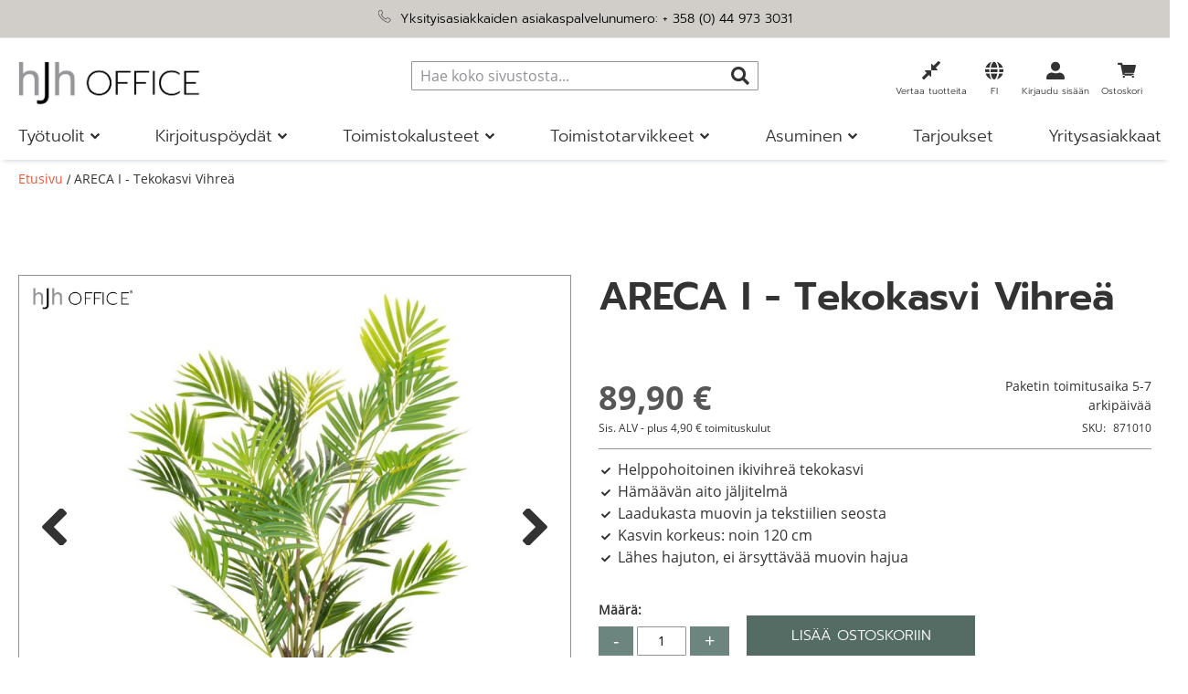

--- FILE ---
content_type: text/html; charset=UTF-8
request_url: https://www.hjh-office.fi/areca-i-tekokasvi.html
body_size: 42498
content:
<!doctype html>
<html lang="fi">
    <head prefix="og: http://ogp.me/ns# fb: http://ogp.me/ns/fb# product: http://ogp.me/ns/product#">
        <script>
    var LOCALE = 'fi\u002DFI';
    var BASE_URL = 'https\u003A\u002F\u002Fwww.hjh\u002Doffice.fi\u002F';
    var require = {
        'baseUrl': 'https\u003A\u002F\u002Fwww.hjh\u002Doffice.fi\u002Fstatic\u002Fversion1767609359\u002Ffrontend\u002FHjh\u002Fhjh\u002Ffi_FI'
    };</script>        <meta charset="utf-8"/>
<meta name="title" content="ARECA I - Tekokasvi Vihreä"/>
<meta name="robots" content="INDEX,FOLLOW"/>
<meta name="viewport" content="width=device-width, initial-scale=1, maximum-scale=5"/>
<meta name="format-detection" content="telephone=no"/>
<meta name="msapplication-config" content="favicon/browserconfig.xml"/>
<meta name="msapplication-TileColor" content="#ffffff"/>
<meta name="theme-color" content="#ffffff"/>
<title>ARECA I - Tekokasvi Vihreä</title>
<link  rel="stylesheet" type="text/css"  media="all" href="https://www.hjh-office.fi/static/version1767609359/frontend/Hjh/hjh/fi_FI/mage/calendar.min.css" />
<link  rel="stylesheet" type="text/css"  media="all" href="https://www.hjh-office.fi/static/version1767609359/frontend/Hjh/hjh/fi_FI/css/styles-m.min.css" />
<link  rel="stylesheet" type="text/css"  media="all" href="https://www.hjh-office.fi/static/version1767609359/frontend/Hjh/hjh/fi_FI/jquery/uppy/dist/uppy-custom.min.css" />
<link  rel="stylesheet" type="text/css"  media="all" href="https://www.hjh-office.fi/static/version1767609359/frontend/Hjh/hjh/fi_FI/Adyen_Payment/css/adyen.min.css" />
<link  rel="stylesheet" type="text/css"  media="all" href="https://www.hjh-office.fi/static/version1767609359/frontend/Hjh/hjh/fi_FI/Trustpilot_Reviews/css/trustpilot.min.css" />
<link  rel="stylesheet" type="text/css"  media="all" href="https://www.hjh-office.fi/static/version1767609359/frontend/Hjh/hjh/fi_FI/mage/gallery/gallery.min.css" />
<link  rel="stylesheet" type="text/css"  media="screen and (min-width: 768px)" href="https://www.hjh-office.fi/static/version1767609359/frontend/Hjh/hjh/fi_FI/css/styles-l.min.css" />
<link  rel="stylesheet" type="text/css"  media="print" href="https://www.hjh-office.fi/static/version1767609359/frontend/Hjh/hjh/fi_FI/css/print.min.css" />
<script  type="text/javascript"  src="https://www.hjh-office.fi/static/version1767609359/frontend/Hjh/hjh/fi_FI/requirejs/require.min.js"></script>
<script  type="text/javascript"  src="https://www.hjh-office.fi/static/version1767609359/frontend/Hjh/hjh/fi_FI/requirejs-min-resolver.min.js"></script>
<script  type="text/javascript"  src="https://www.hjh-office.fi/static/version1767609359/frontend/Hjh/hjh/fi_FI/requirejs-config.min.js"></script>
<script  type="text/javascript"  src="https://www.hjh-office.fi/static/version1767609359/frontend/Hjh/hjh/fi_FI/mage/requirejs/mixins.min.js"></script>
<script  type="text/javascript"  src="https://www.hjh-office.fi/static/version1767609359/frontend/Hjh/hjh/fi_FI/Smile_ElasticsuiteTracker/js/tracking.min.js"></script>
<link rel="preload" as="font" crossorigin="anonymous" href="https://www.hjh-office.fi/static/version1767609359/frontend/Hjh/hjh/fi_FI/Magento_Theme/favicon/safari-pinned-tab.svg" />
<link rel="preload" as="font" crossorigin="anonymous" href="https://www.hjh-office.fi/static/version1767609359/frontend/Hjh/hjh/fi_FI/fonts/OpenSans-Bold.woff" />
<link rel="preload" as="font" crossorigin="anonymous" href="https://www.hjh-office.fi/static/version1767609359/frontend/Hjh/hjh/fi_FI/fonts/OpenSans-SemiBold.woff" />
<link rel="preload" as="font" crossorigin="anonymous" href="https://www.hjh-office.fi/static/version1767609359/frontend/Hjh/hjh/fi_FI/fonts/OpenSans-Regular.woff" />
<link rel="preload" as="font" crossorigin="anonymous" href="https://www.hjh-office.fi/static/version1767609359/frontend/Hjh/hjh/fi_FI/fonts/OpenSans-Light.woff" />
<link rel="preload" as="font" crossorigin="anonymous" href="https://www.hjh-office.fi/static/version1767609359/frontend/Hjh/hjh/fi_FI/fonts/Prompt-Light.woff" />
<link rel="preload" as="font" crossorigin="anonymous" href="https://www.hjh-office.fi/static/version1767609359/frontend/Hjh/hjh/fi_FI/fonts/Prompt-Regular.woff" />
<link rel="preload" as="font" crossorigin="anonymous" href="https://www.hjh-office.fi/static/version1767609359/frontend/Hjh/hjh/fi_FI/fonts/Prompt-SemiBold.woff" />
<link rel="preload" as="font" crossorigin="anonymous" href="https://www.hjh-office.fi/static/version1767609359/frontend/Hjh/hjh/fi_FI/fonts/hjh-iconfont.woff" />
<link rel="preload" as="font" crossorigin="anonymous" href="https://www.hjh-office.fi/static/version1767609359/frontend/Hjh/hjh/fi_FI/fonts/Luma-Icons.woff" />
<link rel="preload" as="font" crossorigin="anonymous" href="https://www.hjh-office.fi/static/version1767609359/frontend/Hjh/hjh/fi_FI/fonts/OpenSans-Bold.woff2" />
<link rel="preload" as="font" crossorigin="anonymous" href="https://www.hjh-office.fi/static/version1767609359/frontend/Hjh/hjh/fi_FI/fonts/OpenSans-SemiBold.woff2" />
<link rel="preload" as="font" crossorigin="anonymous" href="https://www.hjh-office.fi/static/version1767609359/frontend/Hjh/hjh/fi_FI/fonts/OpenSans-Regular.woff2" />
<link rel="preload" as="font" crossorigin="anonymous" href="https://www.hjh-office.fi/static/version1767609359/frontend/Hjh/hjh/fi_FI/fonts/OpenSans-Light.woff2" />
<link rel="preload" as="font" crossorigin="anonymous" href="https://www.hjh-office.fi/static/version1767609359/frontend/Hjh/hjh/fi_FI/fonts/Prompt-Light.woff2" />
<link rel="preload" as="font" crossorigin="anonymous" href="https://www.hjh-office.fi/static/version1767609359/frontend/Hjh/hjh/fi_FI/fonts/Prompt-Regular.woff2" />
<link rel="preload" as="font" crossorigin="anonymous" href="https://www.hjh-office.fi/static/version1767609359/frontend/Hjh/hjh/fi_FI/fonts/Prompt-SemiBold.woff2" />
<link rel="preload" as="font" crossorigin="anonymous" href="https://www.hjh-office.fi/static/version1767609359/frontend/Hjh/hjh/fi_FI/fonts/hjh-iconfont.woff2" />
<link  rel="apple-touch-icon" sizes="180x180" href="https://www.hjh-office.fi/static/version1767609359/frontend/Hjh/hjh/fi_FI/Magento_Theme/favicon/apple-touch-icon.png" />
<link  rel="icon" type="image/png" sizes="32x32" href="https://www.hjh-office.fi/static/version1767609359/frontend/Hjh/hjh/fi_FI/Magento_Theme/favicon/favicon-32x32.png" />
<link  rel="icon" type="image/png" sizes="16x16" href="https://www.hjh-office.fi/static/version1767609359/frontend/Hjh/hjh/fi_FI/Magento_Theme/favicon/favicon-16x16.png" />
<link  rel="manifest" href="https://www.hjh-office.fi/static/version1767609359/frontend/Hjh/hjh/fi_FI/Magento_Theme/favicon/site.webmanifest" />
<link  rel="canonical" href="https://www.hjh-office.fi/areca-i-tekokasvi.html" />
<link  rel="icon" type="image/x-icon" href="https://www.hjh-office.fi/media/favicon/stores/12/Icon-B_rostuhl-4.png" />
<link  rel="shortcut icon" type="image/x-icon" href="https://www.hjh-office.fi/media/favicon/stores/12/Icon-B_rostuhl-4.png" />
<!-- DataReporter Webcare deactivate Google Consent Mode BEGIN -->
<script>
	  window.disableGc2 = true;
</script>
<!-- DataReporter Webcare deactivate Google Consent Mode  END -->
<meta name="facebook-domain-verification" content="1kwshkzoy7vh1a512g82x0ajgkrnrd" />
<meta name="google-site-verification" content="VZ6ObSCziqet0g51VBYIBDeptRneATgS_jvvImTCiYU" />        
                <link  rel="stylesheet" type="text/css" href="https://www.hjh-office.fi/static/version1767609359/frontend/Hjh/hjh/fi_FI/WebRotate360_ProductViewerAdHoc/imagerotator/html/css/thin.min.css" />
        <style type="text/css">
            .webrotate{visibility: hidden;}
        </style>
        <script language="javascript" type="text/javascript">
            
            var wr360config = {
                isEnabled: "1",
                pagePlaceholder: ".webrotate",
                thumbPath: "https://www.buerostuhl24.at/media/wysiwyg/info-service/content/Icon-360-Grad-1.png",
                graphicsPath: "https://www.hjh-office.fi/static/version1767609359/frontend/Hjh/hjh/fi_FI/WebRotate360_ProductViewerAdHoc/graphics",
                configFileURL: "https://www.hjh-office.fi/media/catalog/product/images/360_zoom/871010/config.xml",
                mediaBaseUrl: "https://www.hjh-office.fi/media/",
                rootPath: "",
                licensePath: "/webrotate/license.lic",
                useAnalytics: false,
                apiCallback: "",
                inBrowser: false            };

            require(['jquery'], function(jQuery){
                require(['imagerotator', 'wr360hook'], function() {
                    (function() {
                        jQuery(document).ready(function () {
                            WR360AdhocFullScreenClickInitialize(wr360config);
                        });
                    })(jQuery);
                });
            });
                    </script>
        <script type="text/x-magento-init">
        {
            "*": {
                "Magento_PageCache/js/form-key-provider": {
                    "isPaginationCacheEnabled":
                        0                }
            }
        }
    </script>

<script type="text&#x2F;javascript">window.dataLayer = window.dataLayer || [];
window.getAmGa4Cookie = function () {
    let cookies = {};
    document.cookie.split(';').forEach(function (el) {
        let [key, value] = el.split('=');
        cookies[key.trim()] = value;
    });

    return cookies['amga4_customer']
        ? decodeURIComponent(cookies['amga4_customer'])
        : '{}';
};

(function () {
        /**
     * @var {[Object]}
     */
    const userProperties = JSON.parse(window.getAmGa4Cookie());

    if (userProperties.customerGroup) {
        window.dataLayer.push({'customerGroup': userProperties.customerGroup});
    }
    if (userProperties.customerId) {
        window.dataLayer.push({'customerId': userProperties.customerId});
    }
        /**
     * @var {[Object]}
     */
    const dataToPush = JSON.parse('\u005B\u007B\u0022localeCode\u0022\u003A\u0022fi_FI\u0022\u007D,\u007B\u0022languageCode\u0022\u003A\u0022fi\u0022\u007D,\u007B\u0022countryCode\u0022\u003A\u0022fi\u0022\u007D,\u007B\u0022pageType\u0022\u003A\u0022product\u0022\u007D,\u007B\u0022pageTitle\u0022\u003A\u0022ARECA\u0020I\u0020\u002D\u0020Tekokasvi\u0020Vihre\u005Cu00e4\u0022\u007D,\u007B\u0022storeCode\u0022\u003A\u0022fi\u0022\u007D,\u007B\u0022storeName\u0022\u003A\u0022FI\u0022\u007D,\u007B\u0022ecommerce\u0022\u003Anull\u007D,\u007B\u0022event\u0022\u003A\u0022view_item\u0022,\u0022ecommerce\u0022\u003A\u007B\u0022items\u0022\u003A\u005B\u007B\u0022item_name\u0022\u003A\u0022ARECA\u0020I\u0020\u002D\u0020Tekokasvi\u0020Vihre\u005Cu00e4\u0022,\u0022item_id\u0022\u003A\u0022871010\u0022,\u0022currency\u0022\u003A\u0022EUR\u0022,\u0022item_category\u0022\u003A\u0022Toimistotarvikkeet\u0022,\u0022item_category2\u0022\u003A\u0022Muut\u0020tarvikkeet\u0022,\u0022item_category3\u0022\u003A\u0022Tekokasvit\u0022,\u0022price\u0022\u003A89.9\u007D\u005D\u007D\u007D\u005D');

    dataToPush.forEach((dataObject) => {
        window.dataLayer.push(dataObject);
    });
})();
</script>
<!-- Google Tag Manager -->
<script type="text&#x2F;javascript">function callAmGA4GTM () {
(function(w,d,s,l,i){w[l]=w[l]||[];w[l].push({'gtm.start':
new Date().getTime(),event:'gtm.js'});var f=d.getElementsByTagName(s)[0],
j=d.createElement(s),dl=l!='dataLayer'?'&l='+l:'';j.async=true;j.src=
'https://data.hjh-office.fi/gtm.js?id='+i+dl;f.parentNode.insertBefore(j,f);
})(window,document,'script','dataLayer', 'GTM-PM8BP94');
}
</script><!-- End Google Tag Manager -->
<script type="text&#x2F;javascript">(function () {
            callAmGA4GTM();
    })();
</script><link href="https://webcache-eu.datareporter.eu/c/2f100b87-a363-4eb8-bb52-a86f4e730daa&#x2F;KkQcnYRe5Ye5&#x2F;DXB&#x2F;banner.css?lang=fi" rel="stylesheet"/>

    <link rel="alternate" hreflang="fi-fi" href="https://www.hjh-office.fi/areca-i-tekokasvi.html">
    <link rel="alternate" hreflang="de-de" href="https://www.buerostuhl24.com/areca-i-kunstpflanze.html">
    <link rel="alternate" hreflang="de-at" href="https://www.buerostuhl24.at/areca-i-kunstpflanze.html">
    <link rel="alternate" hreflang="de-ch" href="https://www.buerostuhl24.ch/areca-i-kunstpflanze.html">
    <link rel="alternate" hreflang="it-it" href="https://www.hjh-office.it/areca-i-piante-artificiali.html">
    <link rel="alternate" hreflang="nl-nl" href="https://www.bureaustoel24.nl/areca-i-kunstplant.html">
    <link rel="alternate" hreflang="fr-fr" href="https://www.hjh-office.fr/areca-i-plante-artificielle.html">
    <link rel="alternate" hreflang="en-gb" href="https://www.hjh-office.co.uk/areca-i-artificial-plant.html">
    <link rel="alternate" hreflang="da-dk" href="https://www.hjh-office.dk/areca-i-kunstige-planter.html">
    <link rel="alternate" hreflang="se-se" href="https://www.hjh-office.se/areca-i-konstgjorda-vaexter.html">
    <link rel="alternate" hreflang="es-es" href="https://www.sillasdeoficina24.es/areca-i-planta-artificial.html">
<script>
try{smileTracker.setConfig({beaconUrl:'https://www.hjh-office.fi/elasticsuite/tracker/hit/image/h.png',telemetryUrl:'https://t.elasticsuite.io/track',telemetryEnabled:'',sessionConfig:{"visit_cookie_name":"STUID","visit_cookie_lifetime":"3600","visitor_cookie_lifetime":"365","visitor_cookie_name":"STVID","domain":"www.hjh-office.fi","path":"\/"},endpointUrl:'https://www.hjh-office.fi/rest/V1/elasticsuite-tracker/hit',});smileTracker.addPageVar('store_id','12');require(['Smile_ElasticsuiteTracker/js/user-consent'],function(userConsent){if(userConsent({"cookieRestrictionEnabled":"0","cookieRestrictionName":"user_allowed_save_cookie"})){smileTracker.sendTag();}});}catch(err){;}
</script><script>    window.techdivision_country_popup = {};
    window.techdivision_country_popup.useMaxmind = false;
    window.techdivision_country_popup.setOnPopup = false;
    window.techdivision_country_popup.setOnVisit = false;    window.techdivision_country_popup.setOnPopup = true;</script>
<meta property="og:type" content="product" />
<meta property="og:title"
      content="" />
<meta property="og:image"
      content="https://www.hjh-office.fi/media/catalog/product/cache/cd5fefac162efa67e06a35c2d99aa855/images/FotoGross/871010__1.jpg" />
<meta property="og:description"
      content="Helppohoitoinen ikivihreä tekokasviHämäävän aito jäljitelmäLaadukasta muovin ja tekstiilien seostaKasvin korkeus: noin 120 cmLähes hajuton, ei ärsyttävää muovin hajua" />
<meta property="og:url" content="https://www.hjh-office.fi/areca-i-tekokasvi.html" />
    <meta property="product:price:amount" content="89.9"/>
    <meta property="product:price:currency"
      content="EUR"/>
<script type="application/ld+json">{"offers":{"@type":"Offer","priceCurrency":"EUR","availability":"https:\/\/schema.org\/InStock","price":89.9,"url":"https:\/\/www.hjh-office.fi\/areca-i-tekokasvi.html"},"brand":{"name":"hjh OFFICE","@type":"Thing"},"name":"ARECA I - Tekokasvi Vihre\u00e4","color":"Vihre\u00e4","description":"<h2>ARECA I - Welcome to the Jungle<\/h2><br \/>\n<p class=\"description\">Rakastatko kasveja, mutta sinulla ei ole aikaa eik\u00e4 sit\u00e4 kuuluisaa vihre\u00e4\u00e4 peukaloa? Siin\u00e4 tapauksessa ARECA I on sinulle t\u00e4ydellinen valinta! Areca-palmu, toiselta nimelt\u00e4\u00e4n kultahedelm\u00e4palmu, on Madagaskarista kotoisin oleva palmuihin kuuluva kasvilaji ja koteihin tiens\u00e4 l\u00f6yt\u00e4nyt huonekasvi. Tekokasvi on j\u00e4ljennetty tarkasti suositun esikuvansa mukaisesti, ja korkealaatuisten materiaalien ja yksityiskohtaisen viimeistelyn ansiosta se poikkeaa ulkon\u00e4\u00f6lt\u00e4\u00e4n tuskin lainkaan alkuper\u00e4isest\u00e4. Suuri etu: helppohoitoiset ja kest\u00e4v\u00e4t ominaisuudet! Kasvi ei vaadi vett\u00e4 tai auringonvaloa ja pysyy vihre\u00e4n\u00e4, kest\u00e4v\u00e4n\u00e4 ja erehdytt\u00e4v\u00e4n aidon n\u00e4k\u00f6isen\u00e4 ymp\u00e4ri vuoden. T\u00e4ydellinen niille, jotka ovat usein liikkeell\u00e4 ja joilla ei ole aikaa monimutkaiseen kasvihoitoon. Kodin oleskelutiloissa tai ty\u00f6paikan toimisto- tai kokoushuoneissa \u2013 ARECA I tuo jokaiseen huoneeseen luonnollista raikkautta ja kodikasta tunnelmaa. Eri sijoitteluilla on helppo muutta tilan ilmett\u00e4.<\/p><br \/>\n<ul class=\"desclist\"><br \/>\n    <br \/>\n        <li>Kasvilaji: Areca-palmu, jota kutsutaan my\u00f6s nimell\u00e4 kultahedelm\u00e4palmu<\/li><br \/>\n        <li>T\u00e4t\u00e4 tekokasvia voidaan k\u00e4ytt\u00e4\u00e4 sek\u00e4 sis\u00e4tiloissa ett\u00e4 suojatuilla ulkoalueilla, ja se on ihanteellinen vaihtoehto oikeille kasveille. Monipuolinen k\u00e4ytt\u00f6\u00f6n kotona, toimistoissa, ravintoloissa, odotushuoneissa, hotelleissa ja muissa yrityksiss\u00e4<\/li><br \/>\n        <li>Laadukkaasta muovi- ja tekstiiliseoksesta valmistettu kasvi tekee vaikutuksen yksityiskohtaisella ja realistisella ulkon\u00e4\u00f6ll\u00e4\u00e4n. Ensiluokkaisen materiaalivalinnan ansiosta kasvi on melkein hajuton ja sopii siksi my\u00f6s allergikoille<\/li><br \/>\n        <li>Integroidun rautalangan ansiosta varret ja lehdet on helppo taivuttaa haluttuun muotoon<\/li><br \/>\n        <li>Ei herkk\u00e4 eik\u00e4 sidottu tiettyihin valo- ja l\u00e4mp\u00f6tilaolosuhteisiin. On ainoastaan varmistettava, ettei kasvi ole alttiina voimakkaalle auringonvalolle, koska muuten v\u00e4rit voivat haalistua<\/li><br \/>\n        <li>Helppohoitoinen ja kest\u00e4v\u00e4: Ei kastelua, lannoitusta, uudelleenistumista tai karisevia lehti\u00e4. Tekokasvi on erityisen kest\u00e4v\u00e4, joten satunnainen p\u00f6lyjen pyyhkiminen riitt\u00e4\u00e4<\/li><br \/>\n        <li>Toimitetaan yksinkertaisessa mustassa muoviruukussa, jonka sementtipohja takaa optimaalisen vakauden. Erityisen kauniin kokonaisuuden saat aikaan asettamalla kasvin sisustukseesi sopivaan koristeruukkuun<\/li><br \/>\n        <li>Ruukun mitat (K x L x S): 13 x 15 x 15 cm<\/li><br \/>\n        <li>Saat kasvista mahdollisimman runsaan ja kauniin, kun asettelet sen pakkauksen purkamisen j\u00e4lkeen haluttuun malliin kevyesti muotoilemalla ja levitt\u00e4m\u00e4ll\u00e4<\/li><br \/>\n<\/ul><br \/>\n<br \/>\n<br \/>\n<div class=\"panels-default\"><br \/>\n    <div class=\"panel panel-default\"><br \/>\n        <div class=\"panel-heading\"><br \/>\n            <h3 class=\"panel-title\">Kokoonpano-ohje<\/h3><br \/>\n        <\/div><br \/>\n        <div class=\"panel-body\"><br \/>\n            <p>T\u00e4m\u00e4 tuote toimitetaan valmiiksi koottuna.<\/p><br \/>\n            <br \/>\n            <div class=\"panel-button\"><br \/>\n                <a class=\"action secondary\" href=\"\/media\/catalog\/product\/images\/PDF\/Artikelinfos\/Aufbauanleitungen\/Warnhinweise_Kunstpflanzen.pdf\" target=\"_blank\">Download PDF<\/a><br \/>\n            <\/div><br \/>\n            <br \/>\n        <\/div><br \/>\n    <\/div><br \/>\n    <br \/>\n    <br \/>\n<\/div><br \/>\n<div class=\"panels-default\"><br \/>\n    <div class=\"panel panel-default\"><br \/>\n        <div class=\"panel-heading\"><br \/>\n            <h3 class=\"panel-title\">Valmistajan tiedot<\/h3><br \/>\n        <\/div><br \/>\n        <div class=\"panel-body\"><br \/>\n            <span>HJH Office GmbH<\/span><br \/><br \/>\n            <span>Christoph-Selhamer-Str. 2, 82362 Weilheim, DE <\/span><br \/><br \/>\n            <span>service@buerostuhl24.com<\/span><br \/><br \/>\n            <span> 004988192452110<\/span><br \/><br \/>\n        <\/div><br \/>\n    <\/div><br \/>\n<\/div><br \/>\n<br \/>\n","sku":"871010","productID":"Art.nr.:871010","image":"https:\/\/www.hjh-office.fi\/media\/catalog\/product\/images\/FotoGross\/871010__1.jpg","@context":"https:\/\/schema.org\/","@type":"Product","weight":{"value":"3.840000","@type":"QuantitativeValue"}}</script>    </head>
    <body data-container="body"
          data-mage-init='{"loaderAjax": {}, "loader": { "icon": "https://www.hjh-office.fi/static/version1767609359/frontend/Hjh/hjh/fi_FI/images/loader-2.gif"}}'
        class="advanced-navigation pl-thm-hjh pl-thm-hjh-hjh catalog-product-view product-areca-i-tekokasvi-vihreae page-layout-1column" id="html-body">
        
<script type="text/x-magento-init">
    {
        "*": {
            "Magento_PageBuilder/js/widget-initializer": {
                "config": {"[data-content-type=\"slider\"][data-appearance=\"default\"]":{"Magento_PageBuilder\/js\/content-type\/slider\/appearance\/default\/widget":false},"[data-content-type=\"map\"]":{"Magento_PageBuilder\/js\/content-type\/map\/appearance\/default\/widget":false},"[data-content-type=\"row\"]":{"Magento_PageBuilder\/js\/content-type\/row\/appearance\/default\/widget":false},"[data-content-type=\"tabs\"]":{"Magento_PageBuilder\/js\/content-type\/tabs\/appearance\/default\/widget":false},"[data-content-type=\"slide\"]":{"Magento_PageBuilder\/js\/content-type\/slide\/appearance\/default\/widget":{"buttonSelector":".pagebuilder-slide-button","showOverlay":"hover","dataRole":"slide"}},"[data-content-type=\"banner\"]":{"Magento_PageBuilder\/js\/content-type\/banner\/appearance\/default\/widget":{"buttonSelector":".pagebuilder-banner-button","showOverlay":"hover","dataRole":"banner"}},"[data-content-type=\"buttons\"]":{"Magento_PageBuilder\/js\/content-type\/buttons\/appearance\/inline\/widget":false},"[data-content-type=\"products\"][data-appearance=\"carousel\"]":{"Magento_PageBuilder\/js\/content-type\/products\/appearance\/carousel\/widget":false},"[data-content-type=\"imagewall\"]":{"TechDivision_PageBuilderImageWall\/js\/content-type\/techdivision-imagewall\/appearance\/default\/widget":false}},
                "breakpoints": {"desktop":{"label":"Desktop","stage":true,"default":true,"class":"desktop-switcher","icon":"Magento_PageBuilder::css\/images\/switcher\/switcher-desktop.svg","conditions":{"min-width":"1024px"},"options":{"products":{"default":{"slidesToShow":"5"}}}},"tablet":{"conditions":{"max-width":"1023px","min-width":"768px"},"options":{"products":{"default":{"slidesToShow":"4"},"continuous":{"slidesToShow":"3"}}}},"mobile":{"label":"Mobile","stage":true,"class":"mobile-switcher","icon":"Magento_PageBuilder::css\/images\/switcher\/switcher-mobile.svg","media":"only screen and (max-width: 768px)","conditions":{"max-width":"767px","min-width":"640px"},"options":{"products":{"default":{"slidesToShow":"3"}}}},"mobile-small":{"conditions":{"max-width":"639px"},"options":{"products":{"default":{"slidesToShow":"2"},"continuous":{"slidesToShow":"1"}}}}}            }
        }
    }
</script>

<div class="cookie-status-message" id="cookie-status">
    The store will not work correctly when cookies are disabled.</div>
<script type="text&#x2F;javascript">document.querySelector("#cookie-status").style.display = "none";</script>
<script type="text/x-magento-init">
    {
        "*": {
            "cookieStatus": {}
        }
    }
</script>

<script type="text/x-magento-init">
    {
        "*": {
            "mage/cookies": {
                "expires": null,
                "path": "\u002F",
                "domain": ".www.hjh\u002Doffice.fi",
                "secure": true,
                "lifetime": "1200000"
            }
        }
    }
</script>
    <noscript>
        <div class="message global noscript">
            <div class="content">
                <p>
                    <strong>JavaScript seems to be disabled in your browser.</strong>
                    <span>
                        For the best experience on our site, be sure to turn on Javascript in your browser.                    </span>
                </p>
            </div>
        </div>
    </noscript>

<script>
    window.cookiesConfig = window.cookiesConfig || {};
    window.cookiesConfig.secure = true;
</script><script>    require.config({
        map: {
            '*': {
                wysiwygAdapter: 'mage/adminhtml/wysiwyg/tiny_mce/tinymceAdapter'
            }
        }
    });</script><!-- ko scope: 'company' -->
<div class="message company-warning _hidden" data-bind="css: { _hidden: !isCompanyBlocked() }">
<span>
<!-- ko i18n: 'Your company account is blocked and you cannot place orders. If you have questions, please contact your company administrator.' --><!-- /ko -->
</span>
</div>
<!-- /ko -->
<script type="text/x-magento-init">
    {
        "*": {
            "Magento_Ui/js/core/app": {
                "components": {
                    "company": {
                        "component": "Magento_Company/js/view/company",
                        "logoutUrl": "https://www.hjh-office.fi/customer/account/logout/"
                    }
                }
            }
        }
    }
</script>
<script>    require.config({
        paths: {
            googleMaps: 'https\u003A\u002F\u002Fmaps.googleapis.com\u002Fmaps\u002Fapi\u002Fjs\u003Fv\u003D3.53\u0026key\u003D'
        },
        config: {
            'Magento_PageBuilder/js/utils/map': {
                style: '',
            },
            'Magento_PageBuilder/js/content-type/map/preview': {
                apiKey: '',
                apiKeyErrorMessage: 'You\u0020must\u0020provide\u0020a\u0020valid\u0020\u003Ca\u0020href\u003D\u0027https\u003A\u002F\u002Fwww.hjh\u002Doffice.fi\u002Fadminhtml\u002Fsystem_config\u002Fedit\u002Fsection\u002Fcms\u002F\u0023cms_pagebuilder\u0027\u0020target\u003D\u0027_blank\u0027\u003EGoogle\u0020Maps\u0020API\u0020key\u003C\u002Fa\u003E\u0020to\u0020use\u0020a\u0020map.'
            },
            'Magento_PageBuilder/js/form/element/map': {
                apiKey: '',
                apiKeyErrorMessage: 'You\u0020must\u0020provide\u0020a\u0020valid\u0020\u003Ca\u0020href\u003D\u0027https\u003A\u002F\u002Fwww.hjh\u002Doffice.fi\u002Fadminhtml\u002Fsystem_config\u002Fedit\u002Fsection\u002Fcms\u002F\u0023cms_pagebuilder\u0027\u0020target\u003D\u0027_blank\u0027\u003EGoogle\u0020Maps\u0020API\u0020key\u003C\u002Fa\u003E\u0020to\u0020use\u0020a\u0020map.'
            },
        }
    });</script><script>
    require.config({
        shim: {
            'Magento_PageBuilder/js/utils/map': {
                deps: ['googleMaps']
            }
        }
    });</script>
<!-- Google Tag Manager (noscript) -->
<noscript>
    <iframe src="https://www.googletagmanager.com/ns.html?id=GTM-PM8BP94"
            height="0" width="0" style="display:none;visibility:hidden"></iframe>
</noscript>
<!-- End Google Tag Manager (noscript) -->

<script type="text/x-magento-init">
    {
        "*": {
            "Amasty_GA4/js/event/ajax-observer": {}
        }
    }
</script>

<script type="text/x-magento-init">
    {
        "*": {
            "Amasty_GA4/js/event/product/wishlist": {}
        }
    }
</script>
<script src="https://webcache-eu.datareporter.eu/c/2f100b87-a363-4eb8-bb52-a86f4e730daa&#x2F;KkQcnYRe5Ye5&#x2F;DXB&#x2F;banner.js?lang=fi" charset="utf-8"></script>
<script>
            // show cookiebanner
    window.cookieconsent.initialise(dr_cookiebanner_options);
</script><script>window.navigationConfig ={"enabled_advanced":true}</script><script>
    window.tdElasticConfig = {"enable":true};
</script>
<div class="page-wrapper"><header class="page-header"><div class="panel wrapper"><div class="block-header-info"><style>#html-body [data-pb-style=J8V0BID],#html-body [data-pb-style=W5W4EGG]{background-position:left top;background-size:cover;background-repeat:no-repeat;background-attachment:scroll}#html-body [data-pb-style=W5W4EGG]{justify-content:flex-start;display:flex;flex-direction:column}#html-body [data-pb-style=J8V0BID]{align-self:stretch}#html-body [data-pb-style=ULGF4UX]{display:flex;width:100%}#html-body [data-pb-style=CJ7CN62]{justify-content:flex-start;display:flex;flex-direction:column;background-position:left top;background-size:cover;background-repeat:no-repeat;background-attachment:scroll;width:100%;align-self:stretch}#html-body [data-pb-style=WLW9HNG]{text-align:center}</style><div data-content-type="row" data-appearance="contained" data-element="main"><div data-enable-parallax="0" data-parallax-speed="0.5" data-background-images="{}" data-background-type="image" data-video-loop="true" data-video-play-only-visible="true" data-video-lazy-load="true" data-video-fallback-src="" data-element="inner" data-pb-style="W5W4EGG"><div class="pagebuilder-column-group" data-background-images="{}" data-content-type="column-group" data-appearance="default" data-grid-size="12" data-element="main" data-pb-style="J8V0BID"><div class="pagebuilder-column-line" data-content-type="column-line" data-element="main" data-pb-style="ULGF4UX"><div class="pagebuilder-column" data-content-type="column" data-appearance="full-height" data-background-images="{}" data-element="main" data-pb-style="CJ7CN62"><div data-content-type="text" data-appearance="default" data-element="main" data-pb-style="WLW9HNG"><p><span style="color: rgb(0, 0, 0);"><img src="[data-uri]" alt="" width="15" height="15" class="lazyload " data-src="https://www.buerostuhl24.at/media/.renditions/wysiwyg/info-service/content/Icon-Privatkunden-Hotline.png"/> &nbsp;Yksityisasiakkaiden asiakaspalvelunumero: <a style="color: rgb(0, 0, 0);" href="tel:+358449733031">+ 358 (0) 44 973 3031</a></span></p></div></div></div></div></div></div></div></div><div class="header content"><span data-action="toggle-nav" class="action nav-toggle"><span>Toggle Nav</span></span>
<a
    class="logo"
    href="https://www.hjh-office.fi/"
    title=""
    aria-label="store logo">
    <img src="https://www.hjh-office.fi/media/logo/stores/12/Logo-hjh-OFFICE-1774x425-Website-Header.png"
         title=""
         alt=""
            width="200"                />
</a>

<div data-block="minicart" class="minicart-wrapper">
    <a class="action showcart" href="https://www.hjh-office.fi/checkout/cart/"
       data-bind="scope: 'minicart_content'">

        <span class="counter qty empty"
              data-bind="css: { empty: !!getCartParam('summary_count') == false && !isLoading() },
               blockLoader: isLoading">
            <span class="counter-number">
                <!-- ko if: getCartParam('summary_count') -->
                <!-- ko text: getCartParam('summary_count').toLocaleString(window.LOCALE) --><!-- /ko -->
                <!-- /ko -->
            </span>
            <span class="counter-label">
            <!-- ko if: getCartParam('summary_count') -->
                <!-- ko text: getCartParam('summary_count').toLocaleString(window.LOCALE) --><!-- /ko -->
                <!-- ko i18n: 'items' --><!-- /ko -->
            <!-- /ko -->
            </span>
        </span>

        <span class="text">Ostoskori</span>
    </a>
            <div class="block block-minicart"
             data-role="dropdownDialog"
             data-mage-init='{"dropdownDialog":{
                "appendTo":"[data-block=minicart]",
                "triggerTarget":".showcart",
                "timeout": "2000",
                "closeOnMouseLeave": false,
                "closeOnEscape": true,
                "triggerClass":"active",
                "parentClass":"active",
                "buttons":[]}}'>
            <div id="minicart-content-wrapper" data-bind="scope: 'minicart_content'">
                <!-- ko template: getTemplate() --><!-- /ko -->
            </div>
                    </div>
        <script>window.checkout = {"shoppingCartUrl":"https:\/\/www.hjh-office.fi\/checkout\/cart\/","checkoutUrl":"https:\/\/www.hjh-office.fi\/checkout\/","updateItemQtyUrl":"https:\/\/www.hjh-office.fi\/checkout\/sidebar\/updateItemQty\/","removeItemUrl":"https:\/\/www.hjh-office.fi\/checkout\/sidebar\/removeItem\/","imageTemplate":"Magento_Catalog\/product\/image_with_borders","baseUrl":"https:\/\/www.hjh-office.fi\/","minicartMaxItemsVisible":3,"websiteId":"12","maxItemsToDisplay":10,"storeId":"12","storeGroupId":"12","agreementIds":["19","20"],"customerLoginUrl":"https:\/\/www.hjh-office.fi\/customer\/account\/login\/","isRedirectRequired":false,"autocomplete":"off","captcha":{"user_login":{"isCaseSensitive":false,"imageHeight":50,"imageSrc":"","refreshUrl":"https:\/\/www.hjh-office.fi\/captcha\/refresh\/","isRequired":false,"timestamp":1769175660}}}</script>    <script type="text/x-magento-init">
    {
        "[data-block='minicart']": {
            "Magento_Ui/js/core/app": {"components":{"minicart_content":{"children":{"subtotal.container":{"children":{"subtotal":{"children":{"subtotal.totals":{"config":{"display_cart_subtotal_incl_tax":1,"display_cart_subtotal_excl_tax":0,"template":"Magento_Tax\/checkout\/minicart\/subtotal\/totals"},"component":"Magento_Tax\/js\/view\/checkout\/minicart\/subtotal\/totals","children":{"subtotal.totals.msrp":{"component":"Magento_Msrp\/js\/view\/checkout\/minicart\/subtotal\/totals","config":{"displayArea":"minicart-subtotal-hidden","template":"Magento_Msrp\/checkout\/minicart\/subtotal\/totals"}}}}},"component":"uiComponent","config":{"template":"Magento_Checkout\/minicart\/subtotal"}}},"component":"uiComponent","config":{"displayArea":"subtotalContainer"}},"item.renderer":{"component":"uiComponent","config":{"displayArea":"defaultRenderer","template":"Hjh_Checkout\/minicart\/item\/default"},"children":{"item.image":{"component":"Magento_Catalog\/js\/view\/image","config":{"template":"Magento_Catalog\/product\/image","displayArea":"itemImage"}},"checkout.cart.item.price.sidebar":{"component":"uiComponent","config":{"template":"Magento_Checkout\/minicart\/item\/price","displayArea":"priceSidebar"}}}},"freeproduct.item.renderer":{"component":"uiComponent","config":{"displayArea":"freeproductRenderer","template":"TechDivision_FreeGiftProduct\/minicart\/item\/freeproduct"},"children":{"item.image":{"component":"Magento_Catalog\/js\/view\/image","config":{"template":"Magento_Catalog\/product\/image","displayArea":"itemImage"}},"checkout.cart.item.price.sidebar":{"component":"uiComponent","config":{"template":"Magento_Checkout\/minicart\/item\/price","displayArea":"priceSidebar"}}}},"extra_info":{"component":"uiComponent","config":{"displayArea":"extraInfo"}},"promotion":{"component":"uiComponent","config":{"displayArea":"promotion"}}},"config":{"itemRenderer":{"default":"defaultRenderer","simple":"defaultRenderer","virtual":"defaultRenderer","free_product":"freeproductRenderer"},"template":"Magento_Checkout\/minicart\/content"},"component":"Magento_Checkout\/js\/view\/minicart"}},"types":[]}        },
        "*": {
            "Magento_Ui/js/block-loader": "https\u003A\u002F\u002Fwww.hjh\u002Doffice.fi\u002Fstatic\u002Fversion1767609359\u002Ffrontend\u002FHjh\u002Fhjh\u002Ffi_FI\u002Fimages\u002Floader\u002D1.gif"
        }
    }
    </script>
</div>


<div class="panel header"><!-- ko scope: 'customer-companies' -->
    <!-- ko if: config().items != undefined && config().items.length > 1 -->
<div class="switcher company-select-switcher company-switcher-header-panel">
    <div class="actions dropdown options switcher-options">
            <div class="action toggle switcher-trigger"
                  role="button"
                  data-toggle="dropdown"
                  data-trigger-keypress-button="true"
                  data-bind="mageInit: {dropdown:{}}"
                  id="switcher-company-trigger"
            >
                <strong>
                    <span data-bind="i18n: 'Company:'"></span>
                    <span
                        data-bind="text: config().items.filter(company => company.current === true)[0].name"
                        class="selected-company-name"
                    ></span>
                </strong>
            </div>
            <ul class="company-select-menu dropdown switcher-dropdown" data-target="dropdown">
                <!-- ko foreach: { data: config().items, as: 'company' } -->
                <li data-bind="
                    css: {'company-select-menu-item': true, 'switcher-option': true, 'selected': company.current}"
                >
                    <a href="#"  data-bind="
                        text: company.name,
                        click: $parent.switchCompany.bind($parent, company)"
                       class="select-company-link"
                    >
                    </a>
                </li>
                <!-- /ko -->
            </ul>
    </div>
</div>
    <!-- /ko -->
<!-- /ko -->
<script type="text/x-magento-init">
    {
        "*": {
            "Magento_Ui/js/core/app": {
                "components": {
                    "customer-companies": {
                        "component": "Magento_Company/js/view/customer-companies"
                    }
                }
            }
        }
    }
</script>
<ul class="header links">    <li class="greet welcome" data-bind="scope: 'customer'">
        <!-- ko ifnot: customer().fullname  -->
        <span class="not-logged-in"
              data-bind='html:""'></span>
                <!-- /ko -->
    </li>
        <script type="text/x-magento-init">
    {
        "*": {
            "Magento_Ui/js/core/app": {
                "components": {
                    "customer": {
                        "component": "Magento_Customer/js/view/customer"
                    }
                }
            }
        }
    }
    </script>
<li class="link authorization-link" data-label="tai">
    <a href="https://www.hjh-office.fi/customer/account/login/"        >Kirjaudu sisään</a>
</li>
</ul></div>
<div class="country-lang-switcher" id="country-lang-switcher">
    <strong class="label switcher-label"><span>Valitse kauppa</span></strong>
    <div class="actions switcher-wrapper" data-block="switcherwrapper">
        <div class="action switcher-trigger fi"
             data-trigger="countrylangtrigger"
             id="switcher-store-trigger">
            <strong>
                <span>FI</span>
            </strong>
        </div>
        <div class="switcher-content" data-mage-init='{"dropdownDialog": {
            "appendTo": "[data-block=switcherwrapper]",
            "triggerTarget":"[data-trigger=countrylangtrigger]",
            "timeout": 2000,
            "closeOnMouseLeave": true,
            "closeOnEscape": true,
            "autoOpen": false,
            "triggerClass": "active",
            "parentClass": "active",
            "buttons": []
            }
        }'>
            <table>
                <tbody>
                                    
                        <tr>
                            
                            <td class="websites">

                                                                <!--
                                <span class="flag countryflag-icon-background icon-flag-hjh_fi"/> -->
                                                                                                                                                                                <a href="#" data-post=
                                        '&#x7B;&quot;action&quot;&#x3A;&quot;https&#x3A;&#x5C;&#x2F;&#x5C;&#x2F;www.hjh-office.fi&#x5C;&#x2F;stores&#x5C;&#x2F;store&#x5C;&#x2F;redirect&#x5C;&#x2F;&quot;,&quot;data&quot;&#x3A;&#x7B;&quot;___store&quot;&#x3A;&quot;fi&quot;,&quot;___from_store&quot;&#x3A;&quot;fi&quot;,&quot;uenc&quot;&#x3A;&quot;aHR0cHM6Ly93d3cuaGpoLW9mZmljZS5maS9hcmVjYS1pLXRla29rYXN2aS5odG1sP19fX3N0b3JlPWZp&quot;&#x7D;&#x7D;'
                                        >
                                              <span class="flag countryflag-icon-background
                                              icon-flag-hjh_fi"></span>
                                            FI                                        </a>
                                                                                                </td>

                                                    </tr>
                    
                        <tr>
                            
                            <td class="websites">

                                                                <!--
                                <span class="flag countryflag-icon-background icon-flag-hjh_de"/> -->
                                                                                                                                                                                <a href="#" data-post=
                                        '&#x7B;&quot;action&quot;&#x3A;&quot;https&#x3A;&#x5C;&#x2F;&#x5C;&#x2F;www.hjh-office.fi&#x5C;&#x2F;stores&#x5C;&#x2F;store&#x5C;&#x2F;redirect&#x5C;&#x2F;&quot;,&quot;data&quot;&#x3A;&#x7B;&quot;___store&quot;&#x3A;&quot;de&quot;,&quot;___from_store&quot;&#x3A;&quot;fi&quot;,&quot;uenc&quot;&#x3A;&quot;aHR0cHM6Ly93d3cuYnVlcm9zdHVobDI0LmNvbS9hcmVjYS1pLXRla29rYXN2aS5odG1sP19fX3N0b3JlPWRl&quot;&#x7D;&#x7D;'
                                        >
                                              <span class="flag countryflag-icon-background
                                              icon-flag-hjh_de"></span>
                                            DE                                        </a>
                                                                                                </td>

                                                    </tr>
                    
                        <tr>
                            
                            <td class="websites">

                                                                <!--
                                <span class="flag countryflag-icon-background icon-flag-hjh_at"/> -->
                                                                                                                                                                                <a href="#" data-post=
                                        '&#x7B;&quot;action&quot;&#x3A;&quot;https&#x3A;&#x5C;&#x2F;&#x5C;&#x2F;www.hjh-office.fi&#x5C;&#x2F;stores&#x5C;&#x2F;store&#x5C;&#x2F;redirect&#x5C;&#x2F;&quot;,&quot;data&quot;&#x3A;&#x7B;&quot;___store&quot;&#x3A;&quot;at&quot;,&quot;___from_store&quot;&#x3A;&quot;fi&quot;,&quot;uenc&quot;&#x3A;&quot;aHR0cHM6Ly93d3cuYnVlcm9zdHVobDI0LmF0L2FyZWNhLWktdGVrb2thc3ZpLmh0bWw_X19fc3RvcmU9YXQ&#x7E;&quot;&#x7D;&#x7D;'
                                        >
                                              <span class="flag countryflag-icon-background
                                              icon-flag-hjh_at"></span>
                                            AT                                        </a>
                                                                                                </td>

                                                    </tr>
                    
                        <tr>
                            
                            <td class="websites">

                                                                <!--
                                <span class="flag countryflag-icon-background icon-flag-hjh_ch"/> -->
                                                                                                                                                                                <a href="#" data-post=
                                        '&#x7B;&quot;action&quot;&#x3A;&quot;https&#x3A;&#x5C;&#x2F;&#x5C;&#x2F;www.hjh-office.fi&#x5C;&#x2F;stores&#x5C;&#x2F;store&#x5C;&#x2F;redirect&#x5C;&#x2F;&quot;,&quot;data&quot;&#x3A;&#x7B;&quot;___store&quot;&#x3A;&quot;ch&quot;,&quot;___from_store&quot;&#x3A;&quot;fi&quot;,&quot;uenc&quot;&#x3A;&quot;aHR0cHM6Ly93d3cuYnVlcm9zdHVobDI0LmNoL2FyZWNhLWktdGVrb2thc3ZpLmh0bWw_X19fc3RvcmU9Y2g&#x7E;&quot;&#x7D;&#x7D;'
                                        >
                                              <span class="flag countryflag-icon-background
                                              icon-flag-hjh_ch"></span>
                                            CH                                        </a>
                                                                                                </td>

                                                    </tr>
                    
                        <tr>
                            
                            <td class="websites">

                                                                <!--
                                <span class="flag countryflag-icon-background icon-flag-hjh_it"/> -->
                                                                                                                                                                                <a href="#" data-post=
                                        '&#x7B;&quot;action&quot;&#x3A;&quot;https&#x3A;&#x5C;&#x2F;&#x5C;&#x2F;www.hjh-office.fi&#x5C;&#x2F;stores&#x5C;&#x2F;store&#x5C;&#x2F;redirect&#x5C;&#x2F;&quot;,&quot;data&quot;&#x3A;&#x7B;&quot;___store&quot;&#x3A;&quot;it&quot;,&quot;___from_store&quot;&#x3A;&quot;fi&quot;,&quot;uenc&quot;&#x3A;&quot;aHR0cHM6Ly93d3cuaGpoLW9mZmljZS5pdC9hcmVjYS1pLXRla29rYXN2aS5odG1sP19fX3N0b3JlPWl0&quot;&#x7D;&#x7D;'
                                        >
                                              <span class="flag countryflag-icon-background
                                              icon-flag-hjh_it"></span>
                                            IT                                        </a>
                                                                                                </td>

                                                    </tr>
                    
                        <tr>
                            
                            <td class="websites">

                                                                <!--
                                <span class="flag countryflag-icon-background icon-flag-hjh_nl"/> -->
                                                                                                                                                                                <a href="#" data-post=
                                        '&#x7B;&quot;action&quot;&#x3A;&quot;https&#x3A;&#x5C;&#x2F;&#x5C;&#x2F;www.hjh-office.fi&#x5C;&#x2F;stores&#x5C;&#x2F;store&#x5C;&#x2F;redirect&#x5C;&#x2F;&quot;,&quot;data&quot;&#x3A;&#x7B;&quot;___store&quot;&#x3A;&quot;nl&quot;,&quot;___from_store&quot;&#x3A;&quot;fi&quot;,&quot;uenc&quot;&#x3A;&quot;aHR0cHM6Ly93d3cuYnVyZWF1c3RvZWwyNC5ubC9hcmVjYS1pLXRla29rYXN2aS5odG1sP19fX3N0b3JlPW5s&quot;&#x7D;&#x7D;'
                                        >
                                              <span class="flag countryflag-icon-background
                                              icon-flag-hjh_nl"></span>
                                            NL                                        </a>
                                                                                                </td>

                                                    </tr>
                    
                        <tr>
                            
                            <td class="websites">

                                                                <!--
                                <span class="flag countryflag-icon-background icon-flag-hjh_fr"/> -->
                                                                                                                                                                                <a href="#" data-post=
                                        '&#x7B;&quot;action&quot;&#x3A;&quot;https&#x3A;&#x5C;&#x2F;&#x5C;&#x2F;www.hjh-office.fi&#x5C;&#x2F;stores&#x5C;&#x2F;store&#x5C;&#x2F;redirect&#x5C;&#x2F;&quot;,&quot;data&quot;&#x3A;&#x7B;&quot;___store&quot;&#x3A;&quot;fr&quot;,&quot;___from_store&quot;&#x3A;&quot;fi&quot;,&quot;uenc&quot;&#x3A;&quot;aHR0cHM6Ly93d3cuaGpoLW9mZmljZS5mci9hcmVjYS1pLXRla29rYXN2aS5odG1sP19fX3N0b3JlPWZy&quot;&#x7D;&#x7D;'
                                        >
                                              <span class="flag countryflag-icon-background
                                              icon-flag-hjh_fr"></span>
                                            FR                                        </a>
                                                                                                </td>

                                                    </tr>
                    
                        <tr>
                            
                            <td class="websites">

                                                                <!--
                                <span class="flag countryflag-icon-background icon-flag-hjh_uk"/> -->
                                                                                                                                                                                <a href="#" data-post=
                                        '&#x7B;&quot;action&quot;&#x3A;&quot;https&#x3A;&#x5C;&#x2F;&#x5C;&#x2F;www.hjh-office.fi&#x5C;&#x2F;stores&#x5C;&#x2F;store&#x5C;&#x2F;redirect&#x5C;&#x2F;&quot;,&quot;data&quot;&#x3A;&#x7B;&quot;___store&quot;&#x3A;&quot;uk&quot;,&quot;___from_store&quot;&#x3A;&quot;fi&quot;,&quot;uenc&quot;&#x3A;&quot;aHR0cHM6Ly93d3cuaGpoLW9mZmljZS5jby51ay9hcmVjYS1pLXRla29rYXN2aS5odG1sP19fX3N0b3JlPXVr&quot;&#x7D;&#x7D;'
                                        >
                                              <span class="flag countryflag-icon-background
                                              icon-flag-hjh_uk"></span>
                                            UK                                        </a>
                                                                                                </td>

                                                    </tr>
                    
                        <tr>
                            
                            <td class="websites">

                                                                <!--
                                <span class="flag countryflag-icon-background icon-flag-hjh_dk"/> -->
                                                                                                                                                                                <a href="#" data-post=
                                        '&#x7B;&quot;action&quot;&#x3A;&quot;https&#x3A;&#x5C;&#x2F;&#x5C;&#x2F;www.hjh-office.fi&#x5C;&#x2F;stores&#x5C;&#x2F;store&#x5C;&#x2F;redirect&#x5C;&#x2F;&quot;,&quot;data&quot;&#x3A;&#x7B;&quot;___store&quot;&#x3A;&quot;dk&quot;,&quot;___from_store&quot;&#x3A;&quot;fi&quot;,&quot;uenc&quot;&#x3A;&quot;aHR0cHM6Ly93d3cuaGpoLW9mZmljZS5kay9hcmVjYS1pLXRla29rYXN2aS5odG1sP19fX3N0b3JlPWRr&quot;&#x7D;&#x7D;'
                                        >
                                              <span class="flag countryflag-icon-background
                                              icon-flag-hjh_dk"></span>
                                            DK                                        </a>
                                                                                                </td>

                                                    </tr>
                    
                        <tr>
                            
                            <td class="websites">

                                                                <!--
                                <span class="flag countryflag-icon-background icon-flag-hjh_se"/> -->
                                                                                                                                                                                <a href="#" data-post=
                                        '&#x7B;&quot;action&quot;&#x3A;&quot;https&#x3A;&#x5C;&#x2F;&#x5C;&#x2F;www.hjh-office.fi&#x5C;&#x2F;stores&#x5C;&#x2F;store&#x5C;&#x2F;redirect&#x5C;&#x2F;&quot;,&quot;data&quot;&#x3A;&#x7B;&quot;___store&quot;&#x3A;&quot;se&quot;,&quot;___from_store&quot;&#x3A;&quot;fi&quot;,&quot;uenc&quot;&#x3A;&quot;aHR0cHM6Ly93d3cuaGpoLW9mZmljZS5zZS9hcmVjYS1pLXRla29rYXN2aS5odG1sP19fX3N0b3JlPXNl&quot;&#x7D;&#x7D;'
                                        >
                                              <span class="flag countryflag-icon-background
                                              icon-flag-hjh_se"></span>
                                            SE                                        </a>
                                                                                                </td>

                                                    </tr>
                    
                        <tr>
                            
                            <td class="websites">

                                                                <!--
                                <span class="flag countryflag-icon-background icon-flag-hjh_es"/> -->
                                                                                                                                                                                <a href="#" data-post=
                                        '&#x7B;&quot;action&quot;&#x3A;&quot;https&#x3A;&#x5C;&#x2F;&#x5C;&#x2F;www.hjh-office.fi&#x5C;&#x2F;stores&#x5C;&#x2F;store&#x5C;&#x2F;redirect&#x5C;&#x2F;&quot;,&quot;data&quot;&#x3A;&#x7B;&quot;___store&quot;&#x3A;&quot;es&quot;,&quot;___from_store&quot;&#x3A;&quot;fi&quot;,&quot;uenc&quot;&#x3A;&quot;aHR0cHM6Ly93d3cuc2lsbGFzZGVvZmljaW5hMjQuZXMvYXJlY2EtaS10ZWtva2FzdmkuaHRtbD9fX19zdG9yZT1lcw&#x7E;&#x7E;&quot;&#x7D;&#x7D;'
                                        >
                                              <span class="flag countryflag-icon-background
                                              icon-flag-hjh_es"></span>
                                            ES                                        </a>
                                                                                                </td>

                                                    </tr>
                                    
                                                    <tr>
    <td class="websites">
        <a href="https://www.buerostuhl24.com/" ><span class="flag countryflag-icon-background icon-flag-hjh_lu"></span>LU</a>
    </td>
</tr>
<tr>
    <td class="websites">
        <a href="https://www.bureaustoel24.nl/" ><span class="flag countryflag-icon-background icon-flag-hjh_be"></span>BE</a>
    </td>
</tr>
                
                </tbody>
            </table>

        </div>
    </div>
</div>


<div class="block block-search">
    <div class="block block-title">
        <strong>Search</strong>
    </div>

    <div class="block block-content">
        <form
            id="minisearch-form-top-search"
            class="form minisearch"
            action="https://www.hjh-office.fi/catalogsearch/result/"
            method="get"
        >
            <div class="field search">
                <label class="label" for="search" data-role="minisearch-label">
                    <span>Mitä olet etsimässä?</span>
                </label>

                <div class="control">
                    <input
                        id="search"
                        type="text"
                        name="q"
                        value=""
                        placeholder="Hae koko sivustosta..."
                        class="input-text"
                        maxlength="128"
                        role="combobox"
                        aria-haspopup="false"
                        aria-autocomplete="both"
                        aria-expanded="false"
                        autocomplete="off"
                        data-block="autocomplete-form"
                        data-mage-init="&#x7B;&quot;quickSearch&quot;&#x3A;&#x7B;&quot;formSelector&quot;&#x3A;&quot;&#x23;minisearch-form-top-search&quot;,&quot;url&quot;&#x3A;&quot;https&#x3A;&#x5C;&#x2F;&#x5C;&#x2F;www.hjh-office.fi&#x5C;&#x2F;search&#x5C;&#x2F;ajax&#x5C;&#x2F;suggest&#x5C;&#x2F;&quot;,&quot;destinationSelector&quot;&#x3A;&quot;&#x23;minisearch-autocomplete-top-search&quot;,&quot;templates&quot;&#x3A;&#x7B;&quot;term&quot;&#x3A;&#x7B;&quot;title&quot;&#x3A;&quot;Search&#x20;terms&quot;,&quot;template&quot;&#x3A;&quot;Smile_ElasticsuiteCore&#x5C;&#x2F;autocomplete&#x5C;&#x2F;term&quot;&#x7D;,&quot;product&quot;&#x3A;&#x7B;&quot;title&quot;&#x3A;&quot;Tuotteet&quot;,&quot;template&quot;&#x3A;&quot;Smile_ElasticsuiteCatalog&#x5C;&#x2F;autocomplete&#x5C;&#x2F;product&quot;&#x7D;,&quot;category&quot;&#x3A;&#x7B;&quot;title&quot;&#x3A;&quot;Kategoriat&quot;,&quot;template&quot;&#x3A;&quot;Smile_ElasticsuiteCatalog&#x5C;&#x2F;autocomplete&#x5C;&#x2F;category&quot;&#x7D;,&quot;product_attribute&quot;&#x3A;&#x7B;&quot;title&quot;&#x3A;&quot;Attribuutit&quot;,&quot;template&quot;&#x3A;&quot;Smile_ElasticsuiteCatalog&#x5C;&#x2F;autocomplete&#x5C;&#x2F;product-attribute&quot;,&quot;titleRenderer&quot;&#x3A;&quot;Smile_ElasticsuiteCatalog&#x5C;&#x2F;js&#x5C;&#x2F;autocomplete&#x5C;&#x2F;product-attribute&quot;&#x7D;&#x7D;,&quot;priceFormat&quot;&#x3A;&#x7B;&quot;pattern&quot;&#x3A;&quot;&#x25;s&#x5C;u00a0&#x5C;u20ac&quot;,&quot;precision&quot;&#x3A;2,&quot;requiredPrecision&quot;&#x3A;2,&quot;decimalSymbol&quot;&#x3A;&quot;,&quot;,&quot;groupSymbol&quot;&#x3A;&quot;&#x5C;u00a0&quot;,&quot;groupLength&quot;&#x3A;3,&quot;integerRequired&quot;&#x3A;false&#x7D;,&quot;minSearchLength&quot;&#x3A;&quot;2&quot;&#x7D;&#x7D;"
                    />

                    <div id="minisearch-autocomplete-top-search" class="search-autocomplete"></div>

                                    </div>
            </div>

            <div class="actions">
                <button
                    type="submit"
                    title="Search"
                    class="action search"
                >
                    <span>Search</span>
                </button>
            </div>
        </form>
    </div>
    <button title="sulje"
            class="action close-search">
    </button>
</div>
<ul class="compare wrapper"><li class="item link compare" data-bind="scope: 'compareProducts'" data-role="compare-products-link">
    <a class="action compare no-display" title="Vertaa&#x20;tuotteita"
       data-bind="attr: {'href': compareProducts().listUrl}, css: {'no-display': !compareProducts().count}"
    >
        Vertaa tuotteita        <span class="wrap-count">
            <span class="counter qty" data-bind="text: compareProducts().countCaption"></span>
        </span>

    </a>
</li>
<script type="text/x-magento-init">
{"[data-role=compare-products-link]": {"Magento_Ui/js/core/app": {"components":{"compareProducts":{"component":"Magento_Catalog\/js\/view\/compare-products"}}}}}
</script>
</ul></div></header>    <div class="sections nav-sections">
                <div class="section-items nav-sections-items"
             >
                                        <div class="section-itemnav-store-menu">
                <div class="section-item-title nav-sections-item-title store-menu                store.menu" id="section-title-store-menu"
                     data-role="collapsible">
                    <a class="nav-sections-item-switch"
                       data-role="trigger" >
                        Valikko                    </a>
                </div>
                <div class="section-item-content nav-sections-item-content store-menu"
                     id="store.menu"
                     data-role="content">
                    
<nav class="navigation" data-action="navigation">
    <ul data-mage-init='{"menu":{"responsive":true, "expanded":true, "position":{"my":"left top","at":"left bottom"}}}'>
        
<li class="level0&#x20;nav-1&#x20;category-item&#x20;first&#x20;level-top has-children
">
    <a href="https://www.hjh-office.fi/tyoetuolit.html"><span>Ty&#xF6;tuolit</span></a>
    <ul class="submenu level1 cms
        ">
            <li class="level1&#x20;nav-1-1&#x20;category-item&#x20;first has-children
 ">
    <a href="https://www.hjh-office.fi/tyoetuolit/kotitoimiston-toimistotuolit.html"><span>Kotitoimiston&#x20;toimistotuolit</span></a>
    <ul class="level2 submenu
        ">
            <li class="level2&#x20;nav-1-1-1&#x20;category-item&#x20;first  ">
    <a href="https://www.hjh-office.fi/tyoetuolit/kotitoimiston-toimistotuolit/ergonomiset.html"><span>Ergonomiset</span></a>
    </li>
<li class="level2&#x20;nav-1-1-2&#x20;category-item&#x20;last  ">
    <a href="https://www.hjh-office.fi/tyoetuolit/kotitoimiston-toimistotuolit/tyylikkaeaet.html"><span>Tyylikk&#xE4;&#xE4;t</span></a>
    </li>
            <li class="level2 all-category">
               <a href="https://www.hjh-office.fi/tyoetuolit/kotitoimiston-toimistotuolit.html"><span>Kaikki                </span></a>
            </li>
        </ul>
    </li>
<li class="level1&#x20;nav-1-2&#x20;category-item has-children
 ">
    <a href="https://www.hjh-office.fi/tyoetuolit/ammattimaiset-toimistotuolit.html"><span>Ammattimaiset&#x20;toimistotuolit</span></a>
    <ul class="level2 submenu
        ">
            <li class="level2&#x20;nav-1-2-1&#x20;category-item&#x20;first  ">
    <a href="https://www.hjh-office.fi/tyoetuolit/ammattimaiset-toimistotuolit/economy.html"><span>Economy</span></a>
    </li>
<li class="level2&#x20;nav-1-2-2&#x20;category-item  ">
    <a href="https://www.hjh-office.fi/tyoetuolit/ammattimaiset-toimistotuolit/premium-economy.html"><span>Premium&#x20;Economy</span></a>
    </li>
<li class="level2&#x20;nav-1-2-3&#x20;category-item  ">
    <a href="https://www.hjh-office.fi/tyoetuolit/ammattimaiset-toimistotuolit/business-class.html"><span>Business&#x20;Class</span></a>
    </li>
<li class="level2&#x20;nav-1-2-4&#x20;category-item&#x20;last  ">
    <a href="https://www.hjh-office.fi/tyoetuolit/ammattimaiset-toimistotuolit/first-class.html"><span>First&#x20;Class</span></a>
    </li>
            <li class="level2 all-category">
               <a href="https://www.hjh-office.fi/tyoetuolit/ammattimaiset-toimistotuolit.html"><span>Kaikki                </span></a>
            </li>
        </ul>
    </li>
<li class="level1&#x20;nav-1-3&#x20;category-item has-children
 ">
    <a href="https://www.hjh-office.fi/tyoetuolit/satulatuolit-jakkarat.html"><span>Satulatuolit&#x20;&#x2F;&#x20;Jakkarat</span></a>
    <ul class="level2 submenu
        ">
            <li class="level2&#x20;nav-1-3-1&#x20;category-item&#x20;first  ">
    <a href="https://www.hjh-office.fi/tyoetuolit/satulatuolit-jakkarat/jakkarat.html"><span>Jakkarat</span></a>
    </li>
<li class="level2&#x20;nav-1-3-2&#x20;category-item  ">
    <a href="https://www.hjh-office.fi/tyoetuolit/satulatuolit-jakkarat/korkeat-tyoetuolit.html"><span>Korkeat&#x20;ty&#xF6;tuolit</span></a>
    </li>
<li class="level2&#x20;nav-1-3-3&#x20;category-item&#x20;last  ">
    <a href="https://www.hjh-office.fi/tyoetuolit/satulatuolit-jakkarat/seisomatuki.html"><span>Seisomatuki</span></a>
    </li>
            <li class="level2 all-category">
               <a href="https://www.hjh-office.fi/tyoetuolit/satulatuolit-jakkarat.html"><span>Kaikki                </span></a>
            </li>
        </ul>
    </li>
<li class="level1&#x20;nav-1-4&#x20;category-item has-children
 ">
    <a href="https://www.hjh-office.fi/tyoetuolit/kokoustuolit.html"><span>Kokoustuolit</span></a>
    <ul class="level2 submenu
        ">
            <li class="level2&#x20;nav-1-4-1&#x20;category-item&#x20;first  ">
    <a href="https://www.hjh-office.fi/tyoetuolit/kokoustuolit/vierastuolit.html"><span>Vierastuolit</span></a>
    </li>
<li class="level2&#x20;nav-1-4-2&#x20;category-item  ">
    <a href="https://www.hjh-office.fi/tyoetuolit/kokoustuolit/pinottavat-tuolit.html"><span>Pinottavat&#x20;tuolit</span></a>
    </li>
<li class="level2&#x20;nav-1-4-3&#x20;category-item  ">
    <a href="https://www.hjh-office.fi/tyoetuolit/kokoustuolit/kokoontaitettavat-tuolit.html"><span>Kokoontaitettavat&#x20;tuolit</span></a>
    </li>
<li class="level2&#x20;nav-1-4-4&#x20;category-item&#x20;last  ">
    <a href="https://www.hjh-office.fi/tyoetuolit/kokoustuolit/vapaasti-keinuvat-tuolit.html"><span>Vapaasti&#x20;keinuvat&#x20;tuolit</span></a>
    </li>
            <li class="level2 all-category">
               <a href="https://www.hjh-office.fi/tyoetuolit/kokoustuolit.html"><span>Kaikki                </span></a>
            </li>
        </ul>
    </li>
<li class="level1&#x20;nav-1-5&#x20;category-item  ">
    <a href="https://www.hjh-office.fi/tyoetuolit/johtajantuolit.html"><span>Johtajantuolit</span></a>
    </li>
<li class="level1&#x20;nav-1-6&#x20;category-item  ">
    <a href="https://www.hjh-office.fi/tyoetuolit/pelituolit.html"><span>Pelituolit</span></a>
    </li>
<li class="level1&#x20;nav-1-7&#x20;category-item  ">
    <a href="https://www.hjh-office.fi/tyoetuolit/lasten-tyoetuolit.html"><span>Lasten&#x20;ty&#xF6;tuolit</span></a>
    </li>
<li class="level1&#x20;nav-1-8&#x20;category-item  ">
    <a href="https://www.hjh-office.fi/tyoetuolit/ergonomiset-tyoetuolit.html"><span>Ergonomiset&#x20;ty&#xF6;tuolit</span></a>
    </li>
<li class="level1&#x20;nav-1-9&#x20;category-item  ">
    <a href="https://www.hjh-office.fi/tyoetuolit/muotoilu-tyoetuolit.html"><span>Muotoilu&#x20;ty&#xF6;tuolit</span></a>
    </li>
<li class="level1&#x20;nav-1-10&#x20;category-item  ">
    <a href="https://www.hjh-office.fi/tyoetuolit/xxl-toimistotuolit.html"><span>XXL&#x20;toimistotuolit</span></a>
    </li>
<li class="level1&#x20;nav-1-11&#x20;category-item&#x20;last  ">
    <a href="https://www.hjh-office.fi/tyoetuolit/uutuudet.html"><span>Uutuudet</span></a>
    </li>
            <li class="level1 all-category">
                <a href="https://www.hjh-office.fi/tyoetuolit.html"><span>Kaikki                </span></a>
            </li>
            <li class="block">
                            </li>
        </ul>
    </li>

<li class="level0&#x20;nav-2&#x20;category-item&#x20;level-top has-children
">
    <a href="https://www.hjh-office.fi/kirjoituspoeydaet.html"><span>Kirjoitusp&#xF6;yd&#xE4;t</span></a>
    <ul class="submenu level1 cms
        ">
            <li class="level1&#x20;nav-2-1&#x20;category-item&#x20;first  ">
    <a href="https://www.hjh-office.fi/kirjoituspoeydaet/lasten-tyoepoeydaet.html"><span>Lasten&#x20;ty&#xF6;p&#xF6;yd&#xE4;t</span></a>
    </li>
<li class="level1&#x20;nav-2-2&#x20;category-item  ">
    <a href="https://www.hjh-office.fi/kirjoituspoeydaet/tyoepoeydaet.html"><span>Ty&#xF6;p&#xF6;yd&#xE4;t</span></a>
    </li>
<li class="level1&#x20;nav-2-3&#x20;category-item  ">
    <a href="https://www.hjh-office.fi/kirjoituspoeydaet/kulmapoeytae.html"><span>Kulmap&#xF6;yt&#xE4;</span></a>
    </li>
<li class="level1&#x20;nav-2-4&#x20;category-item  ">
    <a href="https://www.hjh-office.fi/kirjoituspoeydaet/tietokonepoeytae.html"><span>Tietokonep&#xF6;yt&#xE4;</span></a>
    </li>
<li class="level1&#x20;nav-2-5&#x20;category-item&#x20;last  ">
    <a href="https://www.hjh-office.fi/kirjoituspoeydaet/seisomapoeydaet.html"><span>Seisomap&#xF6;yd&#xE4;t</span></a>
    </li>
            <li class="level1 all-category">
                <a href="https://www.hjh-office.fi/kirjoituspoeydaet.html"><span>Kaikki                </span></a>
            </li>
            <li class="block">
                            </li>
        </ul>
    </li>

<li class="level0&#x20;nav-3&#x20;category-item&#x20;level-top has-children
">
    <a href="https://www.hjh-office.fi/toimistokalusteet.html"><span>Toimistokalusteet</span></a>
    <ul class="submenu level1 cms
        ">
            <li class="level1&#x20;nav-3-1&#x20;category-item&#x20;first has-children
 ">
    <a href="https://www.hjh-office.fi/toimistokalusteet/laatikosto-pyoerillae.html"><span>Laatikosto&#x20;py&#xF6;rill&#xE4;</span></a>
    <ul class="level2 submenu
        ">
            <li class="level2&#x20;nav-3-1-1&#x20;category-item&#x20;first  ">
    <a href="https://www.hjh-office.fi/toimistokalusteet/laatikosto-pyoerillae/metallilaatikosto-pyoerillae.html"><span>Metallilaatikosto&#x20;py&#xF6;rill&#xE4;</span></a>
    </li>
<li class="level2&#x20;nav-3-1-2&#x20;category-item&#x20;last  ">
    <a href="https://www.hjh-office.fi/toimistokalusteet/laatikosto-pyoerillae/puulaatikostot-pyoerillae.html"><span>Puulaatikostot&#x20;py&#xF6;rill&#xE4;</span></a>
    </li>
            <li class="level2 all-category">
               <a href="https://www.hjh-office.fi/toimistokalusteet/laatikosto-pyoerillae.html"><span>Kaikki                </span></a>
            </li>
        </ul>
    </li>
<li class="level1&#x20;nav-3-2&#x20;category-item has-children
 ">
    <a href="https://www.hjh-office.fi/toimistokalusteet/vastaanottokalusteet.html"><span>Vastaanottokalusteet</span></a>
    <ul class="level2 submenu
        ">
            <li class="level2&#x20;nav-3-2-1&#x20;category-item&#x20;first&#x20;last  ">
    <a href="https://www.hjh-office.fi/toimistokalusteet/vastaanottokalusteet/vastaanottohuoneen-tuolit.html"><span>Vastaanottohuoneen&#x20;tuolit</span></a>
    </li>
            <li class="level2 all-category">
               <a href="https://www.hjh-office.fi/toimistokalusteet/vastaanottokalusteet.html"><span>Kaikki                </span></a>
            </li>
        </ul>
    </li>
<li class="level1&#x20;nav-3-3&#x20;category-item&#x20;last  ">
    <a href="https://www.hjh-office.fi/toimistokalusteet/laatikosto-pyoerillae-edulliset.html"><span>Laatikosto&#x20;py&#xF6;rill&#xE4;&#x20;edulliset</span></a>
    </li>
            <li class="level1 all-category">
                <a href="https://www.hjh-office.fi/toimistokalusteet.html"><span>Kaikki                </span></a>
            </li>
            <li class="block">
                            </li>
        </ul>
    </li>

<li class="level0&#x20;nav-4&#x20;category-item&#x20;level-top has-children
">
    <a href="https://www.hjh-office.fi/toimistotarvikkeet.html"><span>Toimistotarvikkeet</span></a>
    <ul class="submenu level1 cms
        ">
            <li class="level1&#x20;nav-4-1&#x20;category-item&#x20;first has-children
 ">
    <a href="https://www.hjh-office.fi/toimistotarvikkeet/toimistotuolien-tarvikkeet.html"><span>Toimistotuolien&#x20;tarvikkeet</span></a>
    <ul class="level2 submenu
        ">
            <li class="level2&#x20;nav-4-1-1&#x20;category-item&#x20;first  ">
    <a href="https://www.hjh-office.fi/toimistotarvikkeet/toimistotuolien-tarvikkeet/tyoetuolit-pyoeraet.html"><span>Ty&#xF6;tuolit&#x20;py&#xF6;r&#xE4;t</span></a>
    </li>
<li class="level2&#x20;nav-4-1-2&#x20;category-item  ">
    <a href="https://www.hjh-office.fi/toimistotarvikkeet/toimistotuolien-tarvikkeet/lattiansuojus.html"><span>Lattiansuojus</span></a>
    </li>
<li class="level2&#x20;nav-4-1-3&#x20;category-item  ">
    <a href="https://www.hjh-office.fi/toimistotarvikkeet/toimistotuolien-tarvikkeet/jalkatuki.html"><span>Jalkatuki</span></a>
    </li>
<li class="level2&#x20;nav-4-1-4&#x20;category-item  ">
    <a href="https://www.hjh-office.fi/toimistotarvikkeet/toimistotuolien-tarvikkeet/kaasujouset.html"><span>Kaasujouset</span></a>
    </li>
<li class="level2&#x20;nav-4-1-5&#x20;category-item&#x20;last  ">
    <a href="https://www.hjh-office.fi/toimistotarvikkeet/toimistotuolien-tarvikkeet/istuintyynyt.html"><span>Istuintyynyt</span></a>
    </li>
            <li class="level2 all-category">
               <a href="https://www.hjh-office.fi/toimistotarvikkeet/toimistotuolien-tarvikkeet.html"><span>Kaikki                </span></a>
            </li>
        </ul>
    </li>
<li class="level1&#x20;nav-4-2&#x20;category-item has-children
 ">
    <a href="https://www.hjh-office.fi/toimistotarvikkeet/kirjoituspoeydaen-tarvikkeet.html"><span>Kirjoitusp&#xF6;yd&#xE4;n&#x20;tarvikkeet</span></a>
    <ul class="level2 submenu
        ">
            <li class="level2&#x20;nav-4-2-1&#x20;category-item&#x20;first  ">
    <a href="https://www.hjh-office.fi/toimistotarvikkeet/kirjoituspoeydaen-tarvikkeet/naeyttoetelineet.html"><span>N&#xE4;ytt&#xF6;telineet</span></a>
    </li>
<li class="level2&#x20;nav-4-2-2&#x20;category-item&#x20;last  ">
    <a href="https://www.hjh-office.fi/toimistotarvikkeet/kirjoituspoeydaen-tarvikkeet/jalkatuki.html"><span>Jalkatuki</span></a>
    </li>
            <li class="level2 all-category">
               <a href="https://www.hjh-office.fi/toimistotarvikkeet/kirjoituspoeydaen-tarvikkeet.html"><span>Kaikki                </span></a>
            </li>
        </ul>
    </li>
<li class="level1&#x20;nav-4-3&#x20;category-item&#x20;last has-children
 ">
    <a href="https://www.hjh-office.fi/toimistotarvikkeet/muut-tarvikkeet.html"><span>Muut&#x20;tarvikkeet</span></a>
    <ul class="level2 submenu
        ">
            <li class="level2&#x20;nav-4-3-1&#x20;category-item&#x20;first  ">
    <a href="https://www.hjh-office.fi/toimistotarvikkeet/muut-tarvikkeet/kokoontaitettavat-tikkaat.html"><span>Kokoontaitettavat&#x20;tikkaat</span></a>
    </li>
<li class="level2&#x20;nav-4-3-2&#x20;category-item  ">
    <a href="https://www.hjh-office.fi/toimistotarvikkeet/muut-tarvikkeet/tyoepoeydaen-vaeliseinae.html"><span>Ty&#xF6;p&#xF6;yd&#xE4;n&#x20;v&#xE4;lisein&#xE4;</span></a>
    </li>
<li class="level2&#x20;nav-4-3-3&#x20;category-item  ">
    <a href="https://www.hjh-office.fi/toimistotarvikkeet/muut-tarvikkeet/roskakorit.html"><span>Roskakorit</span></a>
    </li>
<li class="level2&#x20;nav-4-3-4&#x20;category-item  ">
    <a href="https://www.hjh-office.fi/toimistotarvikkeet/muut-tarvikkeet/vaatenaulakot.html"><span>Vaatenaulakot</span></a>
    </li>
<li class="level2&#x20;nav-4-3-5&#x20;category-item  ">
    <a href="https://www.hjh-office.fi/toimistotarvikkeet/muut-tarvikkeet/tekokasvit.html"><span>Tekokasvit</span></a>
    </li>
<li class="level2&#x20;nav-4-3-6&#x20;category-item&#x20;last  ">
    <a href="https://www.hjh-office.fi/toimistotarvikkeet/muut-tarvikkeet/terve-ja-hyvaekuntoinen.html"><span>Terve&#x20;ja&#x20;hyv&#xE4;kuntoinen</span></a>
    </li>
            <li class="level2 all-category">
               <a href="https://www.hjh-office.fi/toimistotarvikkeet/muut-tarvikkeet.html"><span>Kaikki                </span></a>
            </li>
        </ul>
    </li>
            <li class="level1 all-category">
                <a href="https://www.hjh-office.fi/toimistotarvikkeet.html"><span>Kaikki                </span></a>
            </li>
            <li class="block">
                            </li>
        </ul>
    </li>
<li class="level0&#x20;nav-5&#x20;category-item&#x20;level-top has-children
 ">
    <a href="https://www.hjh-office.fi/asuminen.html"><span>Asuminen</span></a>
    <ul class="level1 submenu
        ">
            <li class="level1&#x20;nav-5-1&#x20;category-item&#x20;first  ">
    <a href="https://www.hjh-office.fi/asuminen/ruokasalin-tuolit.html"><span>Ruokasalin&#x20;tuolit</span></a>
    </li>
<li class="level1&#x20;nav-5-2&#x20;category-item  ">
    <a href="https://www.hjh-office.fi/asuminen/ulkotuolit.html"><span>Ulkotuolit</span></a>
    </li>
<li class="level1&#x20;nav-5-3&#x20;category-item  ">
    <a href="https://www.hjh-office.fi/asuminen/lipastot-ja-senkit.html"><span>Lipastot&#x20;ja&#x20;senkit</span></a>
    </li>
<li class="level1&#x20;nav-5-4&#x20;category-item  ">
    <a href="https://www.hjh-office.fi/asuminen/hyllyt.html"><span>Hyllyt</span></a>
    </li>
<li class="level1&#x20;nav-5-5&#x20;category-item  ">
    <a href="https://www.hjh-office.fi/asuminen/baarijakkarat.html"><span>Baarijakkarat</span></a>
    </li>
<li class="level1&#x20;nav-5-6&#x20;category-item  ">
    <a href="https://www.hjh-office.fi/asuminen/lepotuolit.html"><span>Lepotuolit</span></a>
    </li>
<li class="level1&#x20;nav-5-7&#x20;category-item  ">
    <a href="https://www.hjh-office.fi/asuminen/sohvat.html"><span>Sohvat</span></a>
    </li>
<li class="level1&#x20;nav-5-8&#x20;category-item  ">
    <a href="https://www.hjh-office.fi/asuminen/lemmikkitarvikkeet.html"><span>Lemmikkitarvikkeet</span></a>
    </li>
<li class="level1&#x20;nav-5-9&#x20;category-item&#x20;last  ">
    <a href="https://www.hjh-office.fi/asuminen/poeydaet.html"><span>P&#xF6;yd&#xE4;t</span></a>
    </li>
            <li class="level1 all-category">
               <a href="https://www.hjh-office.fi/asuminen.html"><span>Kaikki                </span></a>
            </li>
        </ul>
    </li>
<li class="level0&#x20;nav-6&#x20;category-item&#x20;level-top  ">
    <a href="https://www.hjh-office.fi/tarjoukset.html"><span>Tarjoukset</span></a>
    </li>
<li class="level0&#x20;nav-7&#x20;category-item&#x20;last&#x20;level-top  ">
    <a href="https://www.hjh-office.fi/yritysasiakkaat.html"><span>Yritysasiakkaat</span></a>
    </li>
            </ul>
</nav>
                </div>
        </div>
                                        <div class="section-itemnav-store-links">
                <div class="section-item-title nav-sections-item-title store-links                store.links" id="section-title-store-links"
                     data-role="collapsible">
                    <a class="nav-sections-item-switch"
                       data-role="trigger" >
                        Tili                    </a>
                </div>
                <div class="section-item-content nav-sections-item-content store-links"
                     id="store.links"
                     data-role="content">
                    <!-- Account links -->                </div>
        </div>
                                        <div class="section-itemnav-store-settings">
                <div class="section-item-title nav-sections-item-title store-settings                store.settings" id="section-title-store-settings"
                     data-role="collapsible">
                    <a class="nav-sections-item-switch"
                       data-role="trigger" >
                        Asetukset                    </a>
                </div>
                <div class="section-item-content nav-sections-item-content store-settings"
                     id="store.settings"
                     data-role="content">
                    <!-- ko scope: 'customer-companies' -->
    <!-- ko if: config().items != undefined && config().items.length > 1 -->
<div class="switcher company-select-switcher ">
    <div class="actions dropdown options switcher-options">
            <div class="action toggle switcher-trigger"
                  role="button"
                  data-toggle="dropdown"
                  data-trigger-keypress-button="true"
                  data-bind="mageInit: {dropdown:{}}"
                  id="switcher-company-trigger"
            >
                <strong>
                    <span data-bind="i18n: 'Company:'"></span>
                    <span
                        data-bind="text: config().items.filter(company => company.current === true)[0].name"
                        class="selected-company-name"
                    ></span>
                </strong>
            </div>
            <ul class="company-select-menu dropdown switcher-dropdown" data-target="dropdown">
                <!-- ko foreach: { data: config().items, as: 'company' } -->
                <li data-bind="
                    css: {'company-select-menu-item': true, 'switcher-option': true, 'selected': company.current}"
                >
                    <a href="#"  data-bind="
                        text: company.name,
                        click: $parent.switchCompany.bind($parent, company)"
                       class="select-company-link"
                    >
                    </a>
                </li>
                <!-- /ko -->
            </ul>
    </div>
</div>
    <!-- /ko -->
<!-- /ko -->
<script type="text/x-magento-init">
    {
        "*": {
            "Magento_Ui/js/core/app": {
                "components": {
                    "customer-companies": {
                        "component": "Magento_Company/js/view/customer-companies"
                    }
                }
            }
        }
    }
</script>
                </div>
        </div>
                                        <div class="section-itemnav-store-country-switcher">
                <div class="section-item-title nav-sections-item-title store-country-switcher                store.country.switcher" id="section-title-store-country-switcher"
                     data-role="collapsible">
                    <a class="nav-sections-item-switch"
                       data-role="trigger" >
                        Change country                    </a>
                </div>
                <div class="section-item-content nav-sections-item-content store-country-switcher"
                     id="store.country.switcher"
                     data-role="content">
                    
<div class="country-lang-switcher-mobile" id="country-lang-switcher-mobile">
    <strong class="label switcher-label"><span>Valitse kauppa</span></strong>
    <div class="actions switcher-wrapper" data-block="switcherwrapper">
        <div class="action switcher-trigger fi">
            <strong>
                <span>FI</span>
            </strong>
        </div>
        <div class="switcher-content">
            <table>
                <tbody>
                                    
                    <tr>
                        
                        <td class="websites">
                                                            <a href="#" data-post='{"action":"https:\/\/www.hjh-office.fi\/stores\/store\/redirect\/","data":{"___store":"fi","___from_store":"fi","uenc":"aHR0cHM6Ly93d3cuaGpoLW9mZmljZS5maS9hcmVjYS1pLXRla29rYXN2aS5odG1sP19fX3N0b3JlPWZp"}}'>
                                    <span class="flag countryflag-icon-background icon-flag-hjh_fi"></span>
                                    FI                                </a>
                                                    </td>

                                            </tr>
                    
                    <tr>
                        
                        <td class="websites">
                                                            <a href="#" data-post='{"action":"https:\/\/www.hjh-office.fi\/stores\/store\/redirect\/","data":{"___store":"de","___from_store":"fi","uenc":"aHR0cHM6Ly93d3cuYnVlcm9zdHVobDI0LmNvbS9hcmVjYS1pLXRla29rYXN2aS5odG1sP19fX3N0b3JlPWRl"}}'>
                                    <span class="flag countryflag-icon-background icon-flag-hjh_de"></span>
                                    DE                                </a>
                                                    </td>

                                            </tr>
                    
                    <tr>
                        
                        <td class="websites">
                                                            <a href="#" data-post='{"action":"https:\/\/www.hjh-office.fi\/stores\/store\/redirect\/","data":{"___store":"at","___from_store":"fi","uenc":"aHR0cHM6Ly93d3cuYnVlcm9zdHVobDI0LmF0L2FyZWNhLWktdGVrb2thc3ZpLmh0bWw_X19fc3RvcmU9YXQ~"}}'>
                                    <span class="flag countryflag-icon-background icon-flag-hjh_at"></span>
                                    AT                                </a>
                                                    </td>

                                            </tr>
                    
                    <tr>
                        
                        <td class="websites">
                                                            <a href="#" data-post='{"action":"https:\/\/www.hjh-office.fi\/stores\/store\/redirect\/","data":{"___store":"ch","___from_store":"fi","uenc":"aHR0cHM6Ly93d3cuYnVlcm9zdHVobDI0LmNoL2FyZWNhLWktdGVrb2thc3ZpLmh0bWw_X19fc3RvcmU9Y2g~"}}'>
                                    <span class="flag countryflag-icon-background icon-flag-hjh_ch"></span>
                                    CH                                </a>
                                                    </td>

                                            </tr>
                    
                    <tr>
                        
                        <td class="websites">
                                                            <a href="#" data-post='{"action":"https:\/\/www.hjh-office.fi\/stores\/store\/redirect\/","data":{"___store":"it","___from_store":"fi","uenc":"aHR0cHM6Ly93d3cuaGpoLW9mZmljZS5pdC9hcmVjYS1pLXRla29rYXN2aS5odG1sP19fX3N0b3JlPWl0"}}'>
                                    <span class="flag countryflag-icon-background icon-flag-hjh_it"></span>
                                    IT                                </a>
                                                    </td>

                                            </tr>
                    
                    <tr>
                        
                        <td class="websites">
                                                            <a href="#" data-post='{"action":"https:\/\/www.hjh-office.fi\/stores\/store\/redirect\/","data":{"___store":"nl","___from_store":"fi","uenc":"aHR0cHM6Ly93d3cuYnVyZWF1c3RvZWwyNC5ubC9hcmVjYS1pLXRla29rYXN2aS5odG1sP19fX3N0b3JlPW5s"}}'>
                                    <span class="flag countryflag-icon-background icon-flag-hjh_nl"></span>
                                    NL                                </a>
                                                    </td>

                                            </tr>
                    
                    <tr>
                        
                        <td class="websites">
                                                            <a href="#" data-post='{"action":"https:\/\/www.hjh-office.fi\/stores\/store\/redirect\/","data":{"___store":"fr","___from_store":"fi","uenc":"aHR0cHM6Ly93d3cuaGpoLW9mZmljZS5mci9hcmVjYS1pLXRla29rYXN2aS5odG1sP19fX3N0b3JlPWZy"}}'>
                                    <span class="flag countryflag-icon-background icon-flag-hjh_fr"></span>
                                    FR                                </a>
                                                    </td>

                                            </tr>
                    
                    <tr>
                        
                        <td class="websites">
                                                            <a href="#" data-post='{"action":"https:\/\/www.hjh-office.fi\/stores\/store\/redirect\/","data":{"___store":"uk","___from_store":"fi","uenc":"aHR0cHM6Ly93d3cuaGpoLW9mZmljZS5jby51ay9hcmVjYS1pLXRla29rYXN2aS5odG1sP19fX3N0b3JlPXVr"}}'>
                                    <span class="flag countryflag-icon-background icon-flag-hjh_uk"></span>
                                    UK                                </a>
                                                    </td>

                                            </tr>
                    
                    <tr>
                        
                        <td class="websites">
                                                            <a href="#" data-post='{"action":"https:\/\/www.hjh-office.fi\/stores\/store\/redirect\/","data":{"___store":"dk","___from_store":"fi","uenc":"aHR0cHM6Ly93d3cuaGpoLW9mZmljZS5kay9hcmVjYS1pLXRla29rYXN2aS5odG1sP19fX3N0b3JlPWRr"}}'>
                                    <span class="flag countryflag-icon-background icon-flag-hjh_dk"></span>
                                    DK                                </a>
                                                    </td>

                                            </tr>
                    
                    <tr>
                        
                        <td class="websites">
                                                            <a href="#" data-post='{"action":"https:\/\/www.hjh-office.fi\/stores\/store\/redirect\/","data":{"___store":"se","___from_store":"fi","uenc":"aHR0cHM6Ly93d3cuaGpoLW9mZmljZS5zZS9hcmVjYS1pLXRla29rYXN2aS5odG1sP19fX3N0b3JlPXNl"}}'>
                                    <span class="flag countryflag-icon-background icon-flag-hjh_se"></span>
                                    SE                                </a>
                                                    </td>

                                            </tr>
                    
                    <tr>
                        
                        <td class="websites">
                                                            <a href="#" data-post='{"action":"https:\/\/www.hjh-office.fi\/stores\/store\/redirect\/","data":{"___store":"es","___from_store":"fi","uenc":"aHR0cHM6Ly93d3cuc2lsbGFzZGVvZmljaW5hMjQuZXMvYXJlY2EtaS10ZWtva2FzdmkuaHRtbD9fX19zdG9yZT1lcw~~"}}'>
                                    <span class="flag countryflag-icon-background icon-flag-hjh_es"></span>
                                    ES                                </a>
                                                    </td>

                                            </tr>
                                    
                                
                    &lt;tr&gt;
    &lt;td class=&quot;websites&quot;&gt;
        &lt;a href=&quot;https://www.buerostuhl24.com/&quot; &gt;&lt;span class=&quot;flag countryflag-icon-background icon-flag-hjh_lu&quot;&gt;&lt;/span&gt;LU&lt;/a&gt;
    &lt;/td&gt;
&lt;/tr&gt;
&lt;tr&gt;
    &lt;td class=&quot;websites&quot;&gt;
        &lt;a href=&quot;https://www.bureaustoel24.nl/&quot; &gt;&lt;span class=&quot;flag countryflag-icon-background icon-flag-hjh_be&quot;&gt;&lt;/span&gt;BE&lt;/a&gt;
    &lt;/td&gt;
&lt;/tr&gt;

                
                </tbody>
            </table>
        </div>
    </div>
</div>
                </div>
        </div>
                    </div>
    </div>
    <script>
        require(['jquery', 'matchMedia', 'toggleAdvanced'], function($, mediaCheck) {

            var navSections = $('.section-itemnav-store-country-switcher');

            mediaCheck({
                media: '(max-width: 767px)',
                // Switch to Mobile Version
                entry: function () {
                    'use strict';

                    navSections.toggleAdvanced(
                        {
                            "selectorsToggleClass": "active",
                            "baseToggleClass": "countryexpanded",
                            "toggleContainers": ".section-item-content.store.country.switcher"}
                    );
                },
                // Switch to Desktop Version
                exit: function () {

                }
            });
        })
    </script>
<div class="breadcrumbs"></div>
<script type="text/x-magento-init">
    {
        ".breadcrumbs": {
            "breadcrumbs": {"categoryUrlSuffix":".html","useCategoryPathInUrl":0,"product":"ARECA I - Tekokasvi Vihre\u00e4"}        }
    }
</script>
<main id="maincontent" class="page-main"><a id="contentarea" tabindex="-1"></a>
<div class="page messages"><div data-placeholder="messages"></div>
<div data-bind="scope: 'messages'">
    <!-- ko if: cookieMessagesObservable() && cookieMessagesObservable().length > 0 -->
    <div aria-atomic="true" role="alert" class="messages" data-bind="foreach: {
        data: cookieMessagesObservable(), as: 'message'
    }">
        <div data-bind="attr: {
            class: 'message-' + message.type + ' ' + message.type + ' message',
            'data-ui-id': 'message-' + message.type
        }">
            <div data-bind="html: $parent.prepareMessageForHtml(message.text)"></div>
        </div>
    </div>
    <!-- /ko -->

    <div aria-atomic="true" role="alert" class="messages" data-bind="foreach: {
        data: messages().messages, as: 'message'
    }, afterRender: purgeMessages">
        <div data-bind="attr: {
            class: 'message-' + message.type + ' ' + message.type + ' message',
            'data-ui-id': 'message-' + message.type
        }">
            <div data-bind="html: $parent.prepareMessageForHtml(message.text)"></div>
        </div>
    </div>
</div>

<script type="text/x-magento-init">
    {
        "*": {
            "Magento_Ui/js/core/app": {
                "components": {
                        "messages": {
                            "component": "Magento_Theme/js/view/messages"
                        }
                    }
                }
            }
    }
</script>
</div><div class="widget block block-static-block">
    </div>
<div class="widget block block-static-block">
    </div>
<div class="widget block block-static-block">
    </div>
<div class="widget block block-static-block">
    </div>
<div class="columns"><div class="column main"><input name="form_key" type="hidden" value="CPwCO0uYTYvfOzi7" /><div id="authenticationPopup" data-bind="scope:'authenticationPopup', style: {display: 'none'}">
        <script>window.authenticationPopup = {"autocomplete":"off","customerRegisterUrl":"https:\/\/www.hjh-office.fi\/customer\/account\/create\/","customerForgotPasswordUrl":"https:\/\/www.hjh-office.fi\/customer\/account\/forgotpassword\/","baseUrl":"https:\/\/www.hjh-office.fi\/","customerLoginUrl":"https:\/\/www.hjh-office.fi\/customer\/ajax\/login\/"}</script>    <!-- ko template: getTemplate() --><!-- /ko -->
        <script type="text/x-magento-init">
        {
            "#authenticationPopup": {
                "Magento_Ui/js/core/app": {"components":{"authenticationPopup":{"component":"Magento_Customer\/js\/view\/authentication-popup","children":{"messages":{"component":"Magento_Ui\/js\/view\/messages","displayArea":"messages"},"captcha":{"component":"Magento_Captcha\/js\/view\/checkout\/loginCaptcha","displayArea":"additional-login-form-fields","formId":"user_login","configSource":"checkout"},"recaptcha":{"component":"Magento_ReCaptchaFrontendUi\/js\/reCaptcha","displayArea":"additional-login-form-fields","reCaptchaId":"recaptcha-popup-login","settings":{"rendering":{"sitekey":"6LdLKQ8aAAAAANxK30prperOaeuzcNYtE7v9UKp1","badge":"inline","size":"invisible","theme":"light","hl":"fi"},"invisible":true}}}}}}            },
            "*": {
                "Magento_Ui/js/block-loader": "https\u003A\u002F\u002Fwww.hjh\u002Doffice.fi\u002Fstatic\u002Fversion1767609359\u002Ffrontend\u002FHjh\u002Fhjh\u002Ffi_FI\u002Fimages\u002Floader\u002D1.gif"
                            }
        }
    </script>
</div>
<script type="text/x-magento-init">
    {
        "*": {
            "Magento_Customer/js/section-config": {
                "sections": {"stores\/store\/switch":["*"],"stores\/store\/switchrequest":["*"],"directory\/currency\/switch":["*"],"*":["messages","company","customer"],"customer\/account\/logout":["*","recently_viewed_product","recently_compared_product","persistent"],"customer\/account\/loginpost":["*"],"customer\/account\/createpost":["*"],"customer\/account\/editpost":["*"],"customer\/ajax\/login":["checkout-data","cart","captcha"],"catalog\/product_compare\/add":["compare-products"],"catalog\/product_compare\/remove":["compare-products"],"catalog\/product_compare\/clear":["compare-products"],"sales\/guest\/reorder":["cart"],"sales\/order\/reorder":["cart"],"rest\/v1\/requisition_lists":["requisition"],"requisition_list\/requisition\/delete":["requisition"],"requisition_list\/item\/addtocart":["cart"],"checkout\/cart\/add":["cart","directory-data","data-layer-events"],"checkout\/cart\/delete":["cart","data-layer-events"],"checkout\/cart\/updatepost":["cart"],"checkout\/cart\/updateitemoptions":["cart"],"checkout\/cart\/couponpost":["cart"],"checkout\/cart\/estimatepost":["cart"],"checkout\/cart\/estimateupdatepost":["cart"],"checkout\/onepage\/saveorder":["cart","checkout-data","last-ordered-items"],"checkout\/sidebar\/removeitem":["cart","data-layer-events"],"checkout\/sidebar\/updateitemqty":["cart","data-layer-events"],"rest\/*\/v1\/carts\/*\/payment-information":["cart","last-ordered-items","captcha","instant-purchase","data-layer-events"],"rest\/*\/v1\/guest-carts\/*\/payment-information":["cart","captcha","data-layer-events"],"rest\/*\/v1\/guest-carts\/*\/selected-payment-method":["cart","checkout-data","data-layer-events"],"rest\/*\/v1\/carts\/*\/selected-payment-method":["cart","checkout-data","instant-purchase","data-layer-events"],"wishlist\/index\/add":["wishlist"],"wishlist\/index\/remove":["wishlist"],"wishlist\/index\/updateitemoptions":["wishlist"],"wishlist\/index\/update":["wishlist"],"wishlist\/index\/cart":["wishlist","cart"],"wishlist\/index\/fromcart":["wishlist","cart"],"wishlist\/index\/allcart":["wishlist","cart"],"wishlist\/shared\/allcart":["wishlist","cart"],"wishlist\/shared\/cart":["cart"],"customer_order\/cart\/updatefaileditemoptions":["cart"],"checkout\/cart\/updatefaileditemoptions":["cart"],"customer_order\/cart\/advancedadd":["cart"],"checkout\/cart\/advancedadd":["cart"],"checkout\/cart\/removeallfailed":["cart"],"checkout\/cart\/removefailed":["cart"],"customer_order\/cart\/addfaileditems":["cart"],"checkout\/cart\/addfaileditems":["cart"],"customer_order\/sku\/uploadfile":["cart"],"company\/company\/select":["customer-companies","cart","cart-data","checkout-data","negotiable_quote","purchase_order"],"giftregistry\/index\/cart":["cart"],"giftregistry\/view\/addtocart":["cart"],"customer\/address\/*":["instant-purchase"],"customer\/account\/*":["instant-purchase"],"vault\/cards\/deleteaction":["instant-purchase"],"multishipping\/checkout\/overviewpost":["cart"],"wishlist\/index\/copyitem":["wishlist"],"wishlist\/index\/copyitems":["wishlist"],"wishlist\/index\/deletewishlist":["wishlist","multiplewishlist"],"wishlist\/index\/createwishlist":["multiplewishlist"],"wishlist\/index\/editwishlist":["multiplewishlist"],"wishlist\/index\/moveitem":["wishlist"],"wishlist\/index\/moveitems":["wishlist"],"wishlist\/search\/addtocart":["cart","wishlist"],"paypal\/express\/placeorder":["cart","checkout-data"],"paypal\/payflowexpress\/placeorder":["cart","checkout-data"],"paypal\/express\/onauthorization":["cart","checkout-data"],"rest\/*\/v1\/carts\/*\/po-payment-information":["cart","checkout-data","last-ordered-items"],"purchaseorder\/purchaseorder\/success":["cart","checkout-data","last-ordered-items"],"persistent\/index\/unsetcookie":["persistent"],"quickorder\/sku\/uploadfile\/":["cart"],"review\/product\/post":["review"],"paymentservicespaypal\/smartbuttons\/placeorder":["cart","checkout-data"],"paymentservicespaypal\/smartbuttons\/cancel":["cart","checkout-data"],"checkout\/cart\/configure":["data-layer-events"],"rest\/*\/v1\/guest-carts\/*\/shipping-information":["data-layer-events"],"rest\/*\/v1\/carts\/*\/shipping-information":["data-layer-events"],"braintree\/paypal\/placeorder":["cart","checkout-data"],"braintree\/googlepay\/placeorder":["cart","checkout-data"]},
                "clientSideSections": ["checkout-data","cart-data"],
                "baseUrls": ["https:\/\/www.hjh-office.fi\/"],
                "sectionNames": ["messages","customer","compare-products","last-ordered-items","requisition","cart","directory-data","captcha","wishlist","company","company_authorization","customer-companies","negotiable_quote","instant-purchase","loggedAsCustomer","multiplewishlist","purchase_order","persistent","review","payments","adyen-express-pdp","amga4_event_pool","data-layer-events","recently_viewed_product","recently_compared_product","product_data_storage","paypal-billing-agreement"]            }
        }
    }
</script>
<script type="text/x-magento-init">
    {
        "*": {
            "Magento_Customer/js/customer-data": {
                "sectionLoadUrl": "https\u003A\u002F\u002Fwww.hjh\u002Doffice.fi\u002Fcustomer\u002Fsection\u002Fload\u002F",
                "expirableSectionLifetime": 60,
                "expirableSectionNames": ["cart","persistent"],
                "cookieLifeTime": "1200000",
                "cookieDomain": "",
                "updateSessionUrl": "https\u003A\u002F\u002Fwww.hjh\u002Doffice.fi\u002Fcustomer\u002Faccount\u002FupdateSession\u002F",
                "isLoggedIn": ""
            }
        }
    }
</script>
<script type="text/x-magento-init">
    {
        "*": {
            "Magento_Customer/js/invalidation-processor": {
                "invalidationRules": {
                    "website-rule": {
                        "Magento_Customer/js/invalidation-rules/website-rule": {
                            "scopeConfig": {
                                "websiteId": "12"
                            }
                        }
                    }
                }
            }
        }
    }
</script>
<script type="text/x-magento-init">
    {
        "body": {
            "pageCache": {"url":"https:\/\/www.hjh-office.fi\/page_cache\/block\/render\/id\/22355\/","handles":["default","catalog_product_view","catalog_product_view_type_simple","catalog_product_view_id_22345","catalog_product_view_sku_871010","pl_thm_hjh_default","pl_thm_hjh_hjh_default"],"originalRequest":{"route":"catalog","controller":"product","action":"view","uri":"\/areca-i-tekokasvi.html"},"versionCookieName":"private_content_version"}        }
    }
</script>
<script type="text/x-magento-init">
{
    "*": {
        "Magento_Banner/js/model/banner":
            {"sectionLoadUrl":"https:\/\/www.hjh-office.fi\/banner\/ajax\/load\/","cacheTtl":30000}        }
}
</script>
<script>
    window.checkoutConfig = {"storeCode":"fi","payment":{"adyen":{"showLogo":true,"clientKey":"live_XWWW4CSE55GG3MYQLNWWM4TXNI6DTJVL","merchantAccount":"HJHOfficeGmbHECOM","checkoutEnvironment":"live","locale":"fi_FI","chargedCurrency":"display","hasHolderName":false,"holderNameRequired":false,"houseNumberStreetLine":"0","txVariants":{"adyen_ideal":"ideal","adyen_klarna":"klarna","adyen_paypal":"paypal","adyen_bcmc_mobile":"bcmc_mobile","adyen_dotpay":"dotpay","adyen_amazonpay":"amazonpay","adyen_googlepay":"googlepay","adyen_multibanco":"multibanco","adyen_facilypay_3x":"facilypay_3x","adyen_sepadirectdebit":"sepadirectdebit","adyen_applepay":"applepay","adyen_affirm":"affirm","adyen_afterpaytouch":"afterpaytouch","adyen_alipay":"alipay","adyen_alipay_hk":"alipay_hk","adyen_alma":"alma","adyen_atome":"atome","adyen_afterpay_default":"afterpay_default","adyen_bankTransfer_BE":"bankTransfer_BE","adyen_bankTransfer_CH":"bankTransfer_CH","adyen_bankTransfer_DE":"bankTransfer_DE","adyen_bankTransfer_GB":"bankTransfer_GB","adyen_bankTransfer_IBAN":"bankTransfer_IBAN","adyen_bankTransfer_NL":"bankTransfer_NL","adyen_blik":"blik","adyen_clearpay":"clearpay","adyen_directdebit_GB":"directdebit_GB","adyen_directEbanking":"directEbanking","adyen_ebanking_FI":"ebanking_FI","adyen_econtext_atm":"econtext_atm","adyen_econtext_online":"econtext_online","adyen_econtext_seven_eleven":"econtext_seven_eleven","adyen_econtext_stores":"econtext_stores","adyen_entercash":"entercash","adyen_eps":"eps","adyen_facilypay_4x":"facilypay_4x","adyen_facilypay_6x":"facilypay_6x","adyen_facilypay_10x":"facilypay_10x","adyen_facilypay_12x":"facilypay_12x","adyen_giropay":"giropay","adyen_grabpay_MY":"grabpay_MY","adyen_grabpay_PH":"grabpay_PH","adyen_grabpay_SG":"grabpay_SG","adyen_kakaopay":"kakaopay","adyen_klarna_account":"klarna_account","adyen_klarna_paynow":"klarna_paynow","adyen_mbway":"mbway","adyen_molpay_cash":"molpay_cash","adyen_molpay_ebanking_fpx_MY":"molpay_ebanking_fpx_MY","adyen_molpay_ebanking_TH":"molpay_ebanking_TH","adyen_onlineBanking_CZ":"onlineBanking_CZ","adyen_onlineBanking_PL":"onlineBanking_PL","adyen_onlineBanking_SK":"onlineBanking_SK","adyen_paybright":"paybright","adyen_paybybank":"paybybank","adyen_pix":"pix","adyen_ratepay":"ratepay","adyen_ratepay_directdebit":"ratepay_directdebit","adyen_swish":"swish","adyen_trustly":"trustly","adyen_twint":"twint","adyen_walley":"walley","adyen_wechatpayWeb":"wechatpayWeb","adyen_wechatpayQR":"wechatpayQR","adyen_zip":"zip","adyen_gcash":"gcash","adyen_oxxo":"oxxo","adyen_doku_paymentmethods":"doku_paymentmethods","adyen_carnet":"carnet","adyen_walley_b2b":"walley_b2b","adyen_paysafecard":"paysafecard","adyen_momo_wallet":"momo_wallet","adyen_touchngo":"touchngo","adyen_boleto":"boletobancario","adyen_bcmc":"bcmc","adyen_cashapp":"cashapp","adyen_klarna_b2b":"klarna_b2b","adyen_mobilepay":"mobilepay","adyen_vipps":"vipps","adyen_bizum":"bizum","adyen_ach":"ach","adyen_wallet_IN":"wallet_IN","adyen_onlinebanking_IN":"onlinebanking_IN","adyen_paypo":"paypo","adyen_upi":"upi","adyen_dana":"dana","adyen_kcp_naverpay":"kcp_naverpay","adyen_kcp_payco":"kcp_payco","adyen_kcp_creditcard":"kcp_creditcard","adyen_doku_alfamart":"doku_alfamart","adyen_doku_permata_lite_atm":"doku_permata_lite_atm","adyen_doku_bca_va":"doku_bca_va","adyen_doku_bni_va":"doku_bni_va","adyen_doku_bri_va":"doku_bri_va","adyen_doku_cimb_va":"doku_cimb_va","adyen_doku_danamon_va":"doku_danamon_va","adyen_doku_indomaret":"doku_indomaret","adyen_doku_mandiri_va":"doku_mandiri_va","adyen_afterpaytouch_US":"afterpaytouch_US"},"customMethodRenderers":{"adyen_cc":"Adyen_Payment\/js\/view\/payment\/method-renderer\/adyen-cc-method","adyen_amazonpay":"Adyen_Payment\/js\/view\/payment\/method-renderer\/adyen-amazonpay-method","adyen_applepay":"Adyen_Payment\/js\/view\/payment\/method-renderer\/adyen-applepay-method","adyen_boleto":"Adyen_Payment\/js\/view\/payment\/method-renderer\/adyen-boleto-method","adyen_facilypay_3x":"Adyen_Payment\/js\/view\/payment\/method-renderer\/adyen-facilypay-3x-method","adyen_facilypay_4x":"Adyen_Payment\/js\/view\/payment\/method-renderer\/adyen-facilypay-method","adyen_facilypay_6x":"Adyen_Payment\/js\/view\/payment\/method-renderer\/adyen-facilypay-method","adyen_facilypay_10x":"Adyen_Payment\/js\/view\/payment\/method-renderer\/adyen-facilypay-method","adyen_facilypay_12x":"Adyen_Payment\/js\/view\/payment\/method-renderer\/adyen-facilypay-method","adyen_googlepay":"Adyen_Payment\/js\/view\/payment\/method-renderer\/adyen-googlepay-method","adyen_paypal":"Adyen_Payment\/js\/view\/payment\/method-renderer\/adyen-paypal-method","adyen_giftcard":"Adyen_Payment\/js\/view\/payment\/method-renderer\/adyen-giftcard-method","adyen_affirm":"Adyen_Payment\/js\/view\/payment\/method-renderer\/adyen-affirm-method","adyen_cashapp":"Adyen_Payment\/js\/view\/payment\/method-renderer\/adyen-cashapp-method","adyen_ratepay":"Adyen_Payment\/js\/view\/payment\/method-renderer\/adyen-ratepay-method","adyen_ratepay_directdebit":"Adyen_Payment\/js\/view\/payment\/method-renderer\/adyen-ratepay-directdebit-method","adyen_pos_cloud":"Adyen_Payment\/js\/view\/payment\/method-renderer\/adyen-pos-cloud-method"},"successPage":"https:\/\/www.hjh-office.fi\/checkout\/onepage\/success\/","agreementsConfig":{"checkoutAgreements":{"isEnabled":true,"agreements":[{"content":"\u003Ch1\u003EYleiset sopimusehdot\u003C\/h1\u003E\r\n\u003Ch3\u003EYLEIST\u00c4\u003C\/h3\u003E\r\n\u003Cp\u003EN\u00e4it\u00e4 yleisi\u00e4 sopimusehtoja sovelletaan osoitteessa www. hjh-office.fi tapahtuvaan verkkokaupank\u00e4yntiin. Sopimusehdot ovat voimassa yli 18-vuotiaille Suomessa asuville yksityisasiakkaille sek\u00e4 yritysasiakkaille. Peruutusoikeus on voimassa ainoastaan yksityisasiakkaille. Ehdot p\u00e4tev\u00e4t kaikkiin Hjh-office.fi:n toimituksiin ja asiakas sitoutuu aina tilauksen tehdess\u00e4\u00e4n kulloinkin voimassa oleviin sopimusehtoihin.\u003C\/p\u003E\r\n\r\n\u003Cp\u003ETietoja yrityksest\u00e4:\u003C\/p\u003E\r\n\r\nHJH Office GmbH\u003Cbr \/\u003E\r\n\r\nOsoite:\u003Cbr \/\u003E\r\n\r\nChristoph-Selhamer-Str. 2\u003Cbr \/\u003E\r\n\r\nDE-82362 Weilheim\u003Cbr \/\u003E\r\n\r\nSaksa\u003C\/p\u003E\r\n\r\n \r\n\r\n\u003Cp\u003EY-tunnus: HRB 189 373\u003Cbr \/\u003E\r\n\r\nALV-tunnus: DE 275 310 366\u003C\/p\u003E\r\n\r\n \r\n\r\n\u003Cp\u003EAsiakaspalvelu:\u003Cbr \/\u003E\r\n\r\nPuhelin: + 49 (0) 88192452110\u003Cbr \/\u003E\r\n\r\nS\u00e4hk\u00f6posti: service@hjh-office.fi\u003C\/p\u003E\r\n\r\n \r\n\r\n\u003Ch3\u003ETILAAMINEN\u003C\/h3\u003E\r\n\u003Cp\u003EHjh-office.fi-verkkokaupasta tilaat helposti ja turvallisesti. Tuotteet tilataan verkkokaupassa siirt\u00e4m\u00e4ll\u00e4 ne ostoskoriin ja maksamalla ne kassalla. Tilauksen vahvistaminen tapahtuu kassalla tilauksen viimeisess\u00e4 vaiheessa. Hyv\u00e4ksytyn maksusuorituksen j\u00e4lkeen saat tilausvahvistuksen s\u00e4hk\u00f6postiisi. Vahvistus sis\u00e4lt\u00e4\u00e4 tilauksestasi t\u00e4rke\u00e4\u00e4 tietoa, joka sinun tulee s\u00e4ilytt\u00e4\u00e4. Voit tarkistaa tilaustietosi my\u00f6s verkkosivuillamme kirjautumalla asiakasprofiiliisi.\u003C\/p\u003E\r\n\r\n\u003Ch3\u003EHINNAT JA MAKSUT\u003C\/h3\u003E\r\n\u003Cp\u003EKaikki hinnat ilmoitetaan euroina (EUR), ja hinnat sis\u00e4lt\u00e4v\u00e4t kulloinkin voimassa olevan arvonlis\u00e4veron. Tarjoukset ja kampanjat ovat voimassa niin kauan, kun verkkosivuilla mainitaan tai, jos muita ehtoja ei ole mainittu, niin pitk\u00e4\u00e4n kuin tuotteita riitt\u00e4\u00e4. HJH-Office pid\u00e4tt\u00e4\u00e4 itsell\u00e4\u00e4n oikeuden muuttaa sivuston tuotteita, teknisi\u00e4 tietoja sek\u00e4 hintoja.\u003C\/p\u003E\r\n\r\n\u003Ch3\u003EMAKSAMINEN\u003C\/h3\u003E\r\n\u003Cp\u003ETarjoamme maksuvaihtoehtoina Klarna-laskun, VISA-, Mastercard-, ja Amex-korttimaksun sek\u00e4 PayPalin. Maksuista huolehtii PayOne ja BS Card Service, jotka noudattavat PSD2-direktiivi\u00e4. Maksamisesta ei aiheudu lis\u00e4maksuja.\u003C\/p\u003E\r\n\r\n\u003Cp\u003EKlarna-lasku\r\nMaksaessasi Klarna-laskulla saat tilaamasi tuotteet kotiin jo ennen kuin olet maksanut, eik\u00e4 sinun tarvitse koskaan luovuttaa korttitietojasi. Kun valitset maksutavaksi laskun, on maksuaika 14 p\u00e4iv\u00e4\u00e4 tilauksen l\u00e4hetysp\u00e4iv\u00e4st\u00e4 l\u00e4htien. Mik\u00e4li valitset laskun maksutavaksi, maksukumppanimme vaatii henkil\u00f6tunnuksesi luottokelpoisuutesi arvioimista varten sek\u00e4 siksi, ett\u00e4 tilauksesi l\u00e4hetet\u00e4\u00e4n v\u00e4est\u00f6rekisteriin merkittyyn kotiosoitteeseesi.\r\n\u003Ca href=\"https:\/\/cdn.klarna.com\/1.0\/shared\/content\/legal\/terms\/0\/fi_fi\/user\"\u003EVoit lukea lis\u00e4\u00e4 Klarnan laskuihin liittyvist\u00e4 ehdoista t\u00e4\u00e4lt\u00e4.\u003C\/a\u003E\r\nKlarna-laskulla maksaessasi sinulta ei veloiteta lis\u00e4maksuja. Mik\u00e4li lasku er\u00e4\u00e4ntyy, Klarna veloittaa viiv\u00e4styneest\u00e4 maksusta hinnastonsa mukaisen muistutusmaksun sek\u00e4 korkolain mukaista viiv\u00e4styskorkoa. Mik\u00e4li lasku on edelleen maksamatta maksumuistutuksen j\u00e4lkeen, lasku voidaan siirt\u00e4\u00e4 perint\u00e4\u00e4n, mik\u00e4 voi johtaa lis\u00e4kustannuksiin.\r\n\r\nMaksaessasi PayPal:n kautta siirtyv\u00e4t rahat vastaanottajalle onnistuneen tilauksen yhteydess\u00e4 joko PayPal-tiliin liitetylt\u00e4 kortilta tai PayPal-tilill\u00e4 olevasta saldosta.\u003C\/p\u003E\r\n\r\n\u003Ch3\u003ETOIMITUS\u003C\/h3\u003E\r\n\u003Cp\u003EJos teet tilauksen arkip\u00e4iv\u00e4n\u00e4 ennen klo 14, pyrimme l\u00e4hett\u00e4m\u00e4\u00e4n sen varastoltamme saman p\u00e4iv\u00e4n aikana. Muutoin pyrimme l\u00e4hett\u00e4m\u00e4\u00e4n sen seuraavana arkip\u00e4iv\u00e4n\u00e4. Tilauksesi toimittaa DPD (alihankkija PostNord) tai Dachser (alihankkijana useita ei kuljetusyrityksi\u00e4). Kaikki tilaukset toimitetaan tilausta tehdess\u00e4 annettuun toimitusosoitteeseen. L\u00e4het\u00e4mme sinulle automaattisesti toimitusilmoituksen tilauksella ilmoittamaasi s\u00e4hk\u00f6postiosoitteeseen, josta l\u00f6ytyy seurantalinkki, kun l\u00e4hetys on matkalla. Voit olla yhteydess\u00e4 asiakaspalveluumme my\u00f6s ennen tilausta, mik\u00e4li haluat tiet\u00e4\u00e4 lis\u00e4\u00e4 toimitustavoista. \r\n\r\nPostNord (DPD)-pakettien toimituksen etenemist\u00e4 voit seurata toimitusilmoituksessa olevasta Paqato-linkist\u00e4, mutta ilmoitetulla\r\nl\u00e4hetysnumerolla seuranta onnistuu reaaliaikaisemmin my\u00f6s suoraan PostNordin omalla sivulla tai sovelluksessa. Paketeissa k\u00e4ytet\u00e4\u00e4n MyPack Home-palvelua, jossa kuluttaja-asiakas saa etuk\u00e4teen tekstiviestin toimitusajan valinnasta, lue lis\u00e4\u00e4: \u003Ca href=\"https:\/\/www.postnord.fi\/laheta\/paketit\/mypack-home\"\u003Ewww.postnord.fi\u003C\/a\u003E. \r\n\r\nHuomaathan, ett\u00e4 oman osoitteesi jakoaikatauluihin vaikuttaa my\u00f6s PostNordin alueellinen k\u00e4yt\u00e4nt\u00f6, joka voi vaihdella postinumeroalueittain. Voit sopia toimituksesta my\u00f6s itse ottamalla yhteyden PostNordin asiakaspalveluun. Kuluttaja-asiakkaalle toimitusta yritet\u00e4\u00e4n kerran. Mik\u00e4li vastaanottaja ei ole paikalla, l\u00e4hetys ohjautuu automaattisesti PostNordin noutopisteelle ja\r\nt\u00e4st\u00e4 ilmoitetaan tekstiviestill\u00e4, seurannassa ja sovelluksessa, jos sellainen on k\u00e4yt\u00f6ss\u00e4. M\u00e4\u00e4r\u00e4ajan umpeuduttua l\u00e4hetys l\u00e4htee palautukseen takaisin l\u00e4ht\u00f6paikkaan. Yritysasiakkaille toimituksesta ei ilmoiteta etuk\u00e4teen, jakeluaika on p\u00e4\u00e4s\u00e4\u00e4nt\u00f6isesti arkip\u00e4ivisin 8-16 v\u00e4lill\u00e4. Mik\u00e4li vastaanottaja ei ole paikalla, l\u00e4hetys ohjautuu takaisin terminaaliin. Toimitusta yritet\u00e4\u00e4n automaattisesti kolme kertaa alueen jakoaikataulun mukaisesti, jonka j\u00e4lkeen l\u00e4hetys l\u00e4htee palautukseen takaisin l\u00e4ht\u00f6paikkaan, joten huolehdithan itse yrityspakettisi toimituksen seurannasta tai sovi toimituksesta itse ottamalla yhteys PostNordin asiakaspalveluun. \r\n\r\nRahtitoimituksissa kuluttaja-asiakas kontaktoidaan aina puhelimitse ennen toimitusta, yritysasiakkaille ei etuk\u00e4teisilmoitusta p\u00e4\u00e4s\u00e4\u00e4nt\u00f6isesti k\u00e4ytet\u00e4.\u003C\/p\u003E\r\n\r\n\u003Ch2\u003EToimitusaika\u003C\/h2\u003E\r\n\r\n\u003Cp\u003ETilaukset toimitetaan yleens\u00e4 5-8 arkip\u00e4iv\u00e4ss\u00e4.\u003C\/p\u003E\r\n\r\n\u003Ch2\u003EToimitusmaksu\u003C\/h2\u003E\r\n\r\n\u003Cp\u003EKaikki tilaukset toimitetaan veloituksetta.\u003C\/p\u003E\r\n\r\n\u003Ch3\u003EPERUUTUSOIKEUS JA PALAUTUKSET\u003C\/h3\u003E\r\n\u003Cp\u003EYksityisasiakkaana sinulla on aina 30 vuorokauden palautusoikeus siit\u00e4 p\u00e4iv\u00e4st\u00e4 l\u00e4htien, jona olet vastaanottanut tilauksesi. Yritysasiakkailla ei ole peruutusoikeutta.\r\n\r\nJos haluat k\u00e4ytt\u00e4\u00e4 peruutusoikeuttasi, ota s\u00e4hk\u00f6postitse yhteytt\u00e4 asiakaspalveluumme. Voit my\u00f6s k\u00e4ytt\u00e4\u00e4 sivun alaosasta l\u00f6ytyv\u00e4\u00e4 standardimuotoista peruutuslomaketta, mutta t\u00e4m\u00e4 ei ole pakollista.\r\n\r\nKun olet ilmoittanut meille halustasi k\u00e4ytt\u00e4\u00e4 peruutusoikeuttasi,l\u00e4het\u00e4mme sinulle joko DPD:n palautustarran palautusl\u00e4hetyst\u00e4 varten (alle 20 kg painavat l\u00e4hetykset) tai j\u00e4rjest\u00e4mme palautettaville tuotteille noudon (yli 20 kg painavat l\u00e4hetykset). Palautuskulut maksaa asiakas. Yksityisasiakkaana DPD\/PostNord paketin palautuskulut ovat 10 euroa\/paketti ja isokokoisten tuotteiden, jotka toimitetaan rahtiliikkeen toimesta, 30 euroa\/paketti. Huomaathan, ett\u00e4 l\u00e4hetyksesi voi koostua useasta paketista ja palautuskulu on pakettikohtainen, ei tuotekohtainen. Liit\u00e4th\u00e4n palautuspaketin mukaan tilauksesi l\u00e4hetysluettelon, tilaus- tai laskunumeron sek\u00e4 osoitteesi.\r\n\r\nMik\u00e4li haluat vaihtaa tuotteen, tulee sinun palauttaa tilaamasi tuote ja j\u00e4tt\u00e4\u00e4 verkkokaupassamme uusi tilaus.\r\n\r\nKuluttajansuojalain mukaan palautusoikeus koskee myyntikelpoisia ja k\u00e4ytt\u00e4m\u00e4tt\u00f6mi\u00e4 tuotteita. Palautettavien tuotteiden tulee olla k\u00e4ytt\u00e4m\u00e4tt\u00f6mi\u00e4 ja alkuper\u00e4ispakkauksissaan. Asiakkaana vastaat siit\u00e4, ett\u00e4 tuote saapuu verkkokaupalle vahingoittumattomana. Sinun tulee siksi paketoida tuote tavalla, joka varmistaa, ettei tuote vahingoitu kuljetuksen aikana.\u003C\/p\u003E\r\n\r\n\u003Cp\u003EPalautusosoite:\u003Cbr \/\u003E\r\n\r\nBest-Dealz-24,\u003Cbr \/\u003E\r\n\r\nEkernstra\u00dfe 2,\u003Cbr \/\u003E\r\n\r\n26125 Oldenburg,\u003Cbr \/\u003E\r\n\r\nSaksa\u003C\/p\u003E\r\n\r\n \r\n\r\n\u003Ch2\u003EArvonalennusv\u00e4hennys\u003C\/h2\u003E\r\n\r\n\u003Cp\u003EMik\u00e4li palauttamasi tuotteiden kunto on heikentynyt tavalla, joka tekee niist\u00e4 myyntikelvottomia, voi Hjh-office.fi v\u00e4hent\u00e4\u00e4 arvonalennuksen palautettavasta maksusta tai kielt\u00e4yty\u00e4 palauttamasta maksuasi riippuen vahingon laajuudesta.T\u00e4m\u00e4 m\u00e4\u00e4ritell\u00e4\u00e4n aina tapauskohtaisesti.\u003C\/p\u003E\r\n\r\n\u003Ch2\u003ETakaisinmaksu\u003C\/h2\u003E\r\n\r\n\u003Cp\u003EVastaanotettuamme ja k\u00e4sitelty\u00e4mme peruutuksesi, ilmoitamme sinulle s\u00e4hk\u00f6postitse ja palautamme tuotteista maksamasi summan takaisin. Voimme pid\u00e4tt\u00e4yty\u00e4 maksun palauttamisesta, kunnes olemme vastaanottaneet palautuksen tai kunnes saamme todisteen siit\u00e4, ett\u00e4 palautuspaketti on l\u00e4hetetty. Palautuksen k\u00e4sittely ja rahanpalautus tapahtuu noin 3-5 arkip\u00e4iv\u00e4n kuluessa palautuksen vastaanottamisesta.\u003C\/p\u003E\r\n\r\n\u003Ch3\u003EREKLAMAATIO-OIKEUS\u003C\/h3\u003E\r\n\u003Cp\u003EYksityisasiakkaana sinulla on oikeus reklamoida virheellisest\u00e4 tuotteesta 24 kuukauden sis\u00e4ll\u00e4 tuotteen vastaanottamisp\u00e4iv\u00e4st\u00e4. Valitusoikeus koskee alkuper\u00e4isvikoja, kuljetusvahinkoja sek\u00e4 tuotteita, jotka poikkeavat siit\u00e4, mit\u00e4 on sovittu asiakkaan ja Hjhj-office.fi:n v\u00e4lill\u00e4, tai muuten osoitettavia virheit\u00e4. Hjhj-office.fi vapautuu takuuvastuusta, mik\u00e4li tuotteen huonontuminen tai rikkoutuminen johtuu tavaran v\u00e4\u00e4r\u00e4nlaisesta k\u00e4yt\u00f6st\u00e4, tapaturmasta tai muista ostajan puolella tapahtuvista seikoista. T\u00e4ll\u00f6in ostaja vastaa tuotteen mahdollisesta korjauksesta.\r\n\r\nVirheen ilmetty\u00e4 sinun tulee aina reklamoida tuotteesta kohtuullisen ajan kuluessa, mahdollisimman pian ja ilman tarpeetonta viiv\u00e4styst\u00e4. Edellyt\u00e4mme, ett\u00e4 otat reklamaatiotapauksissa yhteytt\u00e4 asiakaspalveluumme ennen viallisten tuotteiden palauttamista. Asiakaspalvelun kautta saat lis\u00e4tietoja reklamaatioprosessin etenemisest\u00e4.\u003C\/p\u003E\r\n\r\n\u003Cp\u003EYhteystiedot reklamaatioasioissa\u003Cbr \/\u003E\r\n\r\nPuhelin: + 49 (0) 88192452110\u003Cbr \/\u003E\r\n\r\nS\u00e4hk\u00f6posti: service@hjh-office.fi\u003C\/p\u003E\r\n\r\n\u003Ch3\u003EVARAUKSET\u003C\/h3\u003E\r\n\u003Cp\u003EHjh-office.fi pid\u00e4tt\u00e4\u00e4 oikeuden perua sopimuksen ilman, ett\u00e4 t\u00e4st\u00e4 voidaan vaatia hyvityst\u00e4, mik\u00e4li asiakas on tehnyt ostoksen vilpillisess\u00e4 mieless\u00e4 perustuen sellaisiin verkkokaupassa annettuihin virheellisiin tietoihin, jotka asiakas tunsi tai jotka olivat selv\u00e4sti virheellisi\u00e4. T\u00e4llaisiin virheellisiin tietoihin sis\u00e4ltyv\u00e4t tuotteiden hintaa tai m\u00e4\u00e4r\u00e4\u00e4 koskevat virheelliset tiedot.\u003C\/p\u003E\r\n\r\n\u003Ch3\u003EYLIVOIMAINEN ESTE\u003C\/h3\u003E\r\n\u003Cp\u003EHjh-Office.fi:lla on oikeus olla t\u00e4ytt\u00e4m\u00e4tt\u00e4 t\u00e4m\u00e4n sopimuksen velvoitteita tilanteissa, joille Hjh-Office.fi ei ole mahtanut mit\u00e4\u00e4n tai joita Hjh-Office.fi ei voinut ennustaa tai ohittaa. Asiakkaalla ei my\u00f6sk\u00e4\u00e4n ole oikeutta korvaukseen vahingosta, joka h\u00e4nelle aiheutuu Hjh-Office.fi:n viiv\u00e4styksen tai virheen vuoksi, jos viiv\u00e4stys tai virhe johtuu esteest\u00e4, joka on Hjh-Office.fi:n vaikutusmahdollisuuksien ulkopuolella ja jonka seurauksia Hjh-Office.fi ei olisi kohtuudella voinut v\u00e4ltt\u00e4\u00e4.\u003C\/p\u003E\r\n\r\n\u003Ch3\u003EIMMATERIAALIOIKEUDET, LOGOT JA TUOTEMERKIT\u003C\/h3\u003E\r\n\u003Cp\u003EKaikki HJH-Office.fi:n verkkokaupassa julkaistut materiaalit mukaan lukien logot, ohjelmat, tuotemerkit, tekstit ja kuvat ovat immateriaalioikeuden suojaamia. T\u00e4m\u00e4 tarkoittaa, ettei mit\u00e4\u00e4n materiaalia saa kopioida, k\u00e4ytt\u00e4\u00e4 tai siirt\u00e4\u00e4 kolmannelle osapuolelle ilman oikeudenhaltijan suostumusta. Mahdolliset v\u00e4\u00e4rink\u00e4yt\u00f6kset johtavat syytteisiin.\u003C\/p\u003E\r\n\r\n\u003Ch3\u003ETUOTEKUVIEN V\u00c4RINTOISTO\u003C\/h3\u003E\r\n\u003Cp\u003EEmme voi taata, ett\u00e4 tuotekuvien v\u00e4rintoisto vastaa t\u00e4ysin tuotteen luonnollisia v\u00e4rej\u00e4, sill\u00e4 v\u00e4rintoisto vaihtelee eri n\u00e4ytt\u00f6jen asetuksista riippuen.\u003C\/p\u003E\r\n\u003Ch3\u003EERIMIELISYYDET\u003C\/h3\u003E\r\n\u003Cp\u003ERiidat Hjh-Office.fi:n ja asiakkaiden v\u00e4lill\u00e4 k\u00e4sitell\u00e4\u00e4n lainmukaisessa tuomioistuimessa. Jos riita k\u00e4sitell\u00e4\u00e4n kuluttajariitalautakunnassa, seuraa Hjh-Office.fi lautakunnan p\u00e4\u00e4t\u00f6s asiaa koskien. Voit ottaa yhteytt\u00e4 kuluttajaneuvontaan Kilpailu- ja Kuluttajaviraston verkkosivujen www.kkv.fi\/kuluttajaneuvonta kautta tai soittamalla numeroon 0295536901. Voit my\u00f6s tehd\u00e4 valituksen Euroopan Komission verkkov\u00e4litteisen riidanratkaisuportaalin kautta osoitteessa: https:\/\/ec.europa.eu\/consumers\/odr\/main\/index.cfm?event=main.home2.show&lng=FI\u003C\/p\u003E\r\n\r\n\u003Ch3\u003EVIITTEET\u003C\/h3\u003E\r\n\u003Cp\u003EEllei yksitt\u00e4isess\u00e4 sopimuksessa toisin sovita, hjh Office voi k\u00e4ytt\u00e4\u00e4 asiakkaalle tarjottavaa palvelua referenssin\u00e4 olemassa oleville tai tuleville asiakkaille. hjh Office voi nimet\u00e4 asiakkaan ja\/tai vastaavan verkkosivuston\/tuotteen verkkosivustollaan (hjh-office.fi) ja muissa hjh Officen mainosmateriaaleissa referenssiasiakkaiksi, kunnes asiakas peruu t\u00e4m\u00e4n suostumuksen, my\u00f6s t\u00e4m\u00e4n sopimuksen voimassaoloajan p\u00e4\u00e4tytty\u00e4. hjh Officella on oikeus k\u00e4ytt\u00e4\u00e4 asiakkaan tai verkkosivuston logoa\/br\u00e4ndi\u00e4 ja linkkej\u00e4 siihen. Asiakkaalla on oikeus perua antamansa suostumus milloin tahansa kirjallisesti kahden viikon irtisanomisajalla. Mainosmateriaalia, joka on jo painettu ja sis\u00e4lt\u00e4\u00e4 asiakkaan olennaisia tietoja, saa k\u00e4ytt\u00e4\u00e4 kohtuullisen ajan kuluessa peruuttamisesta.\u003C\/p\u003E","checkboxText":"Tilaukseen sovelletaan yleisi\u00e4 kaupanehtojamme. ","mode":"1","agreementId":"19","contentHeight":null},{"content":"\u003Ch1\u003EPERUUTUSOIKEUS\u003C\/h1\u003E\r\n\r\n\u003Cp\u003ESinulla on oikeus perua t\u00e4m\u00e4 sopimus 60 p\u00e4iv\u00e4n kuluessa syyt\u00e4 ilmoittamatta.\r\n\r\nPeruutusaika on 60 p\u00e4iv\u00e4\u00e4 siit\u00e4 p\u00e4iv\u00e4st\u00e4 lukien, jona sin\u00e4 tai valtuuttamasi kolmas osapuoli, joka ei ole tavaran kuljettaja, olet tai on ottanut viimeisen tavaran hallintaasi\/hallintaansa.\r\n\r\nVoit k\u00e4ytt\u00e4\u00e4 peruutusoikeutesi sinun on ilmoitettava meille (HJH Office GmbH, Christoph-Selhamer-Str. 2, 82362 Weilheim, Saksa, puh.: + 49 (0) 88192452110, faksi: 0049 (0)881 \/ 924 521-29, s\u00e4hk\u00f6posti: service@hjh-office.fi) yksiselitteisesti (esim. Postitse l\u00e4hetetyll\u00e4 kirjeell\u00e4, faksilla tai s\u00e4hk\u00f6postitse) p\u00e4\u00e4t\u00f6ksest\u00e4si perua t\u00e4m\u00e4 sopimus. Voit k\u00e4ytt\u00e4\u00e4 siihen oheista peruutuslomakemallia, jota ei kuitenkaan ole esit\u00e4ytetty.\r\n\r\nPeruutusoikeuden k\u00e4ytt\u00e4miseen riitt\u00e4\u00e4, ett\u00e4 l\u00e4het\u00e4t ilmoituksen peruutusoikeuden k\u00e4ytt\u00e4misest\u00e4 ennen peruutusajan p\u00e4\u00e4ttymist\u00e4.\u003C\/p\u003E\r\n\r\n\u003Ch3\u003EPERUUTUKSEN SEURAUKSET\u003C\/h3\u003E\r\n\r\n\u003Cp\u003EJos perut t\u00e4m\u00e4n sopimuksen, meid\u00e4n on palautettava kaikki sinulta saamamme maksut, toimitusmaksut mukaan lukien (lukuun ottamatta lis\u00e4kustannuksia, jotka johtuvat siit\u00e4, ett\u00e4 olet valinnut toimitustavaksi jonkin muun kuin tarjoamamme vakiotoimitustavan), viipym\u00e4tt\u00e4 ja viimeist\u00e4\u00e4n nelj\u00e4ntoista p\u00e4iv\u00e4n kuluessa siit\u00e4 p\u00e4iv\u00e4st\u00e4, kun olemme saaneet ilmoituksen t\u00e4m\u00e4n sopimuksen perumisesta. T\u00e4h\u00e4n maksun palautukseen k\u00e4yt\u00e4mme samaa maksutapaa, jota k\u00e4ytit alkuper\u00e4isess\u00e4 maksutavassa, paitsi jos sovimme jotain muuta; miss\u00e4\u00e4n tapauksessa sinulta ei vaadita korvausta t\u00e4st\u00e4 maksun palautuksesta. Voimme kielt\u00e4yty\u00e4 maksun palautuksesta siihen asti, ett\u00e4 olemme saaneet tavarat takaisin tai saaneet todisteen siit\u00e4, ett\u00e4 olet l\u00e4hett\u00e4nyt ne takaisin, riippuen siit\u00e4, kumpi tapahtuu aiemmin. Sinun on l\u00e4hetett\u00e4v\u00e4 tai luovutettava tavarat viipym\u00e4tt\u00e4 tai viimeist\u00e4\u00e4n nelj\u00e4ntoista vuorokauden kuluessa p\u00e4iv\u00e4st\u00e4, jona ilmoitat meille t\u00e4m\u00e4n sopimuksen perumisesta, meille tai osoitteeseen malindo GmbH (Uferring 3, 14974 Ludwigsfelde, Germany). Aikarajaa on noudatettu, jos l\u00e4het\u00e4t tavarat ennen nelj\u00e4ntoista vuorokauden m\u00e4\u00e4r\u00e4ajan umpeutumista.\r\n\r\nAsiakas vastaa tavaroiden takaisinl\u00e4hetyksest\u00e4 aiheutuneista kustannuksista. Yksityisasiakkaana DPD\/PostNord paketin palautuskulut ovat 10 euroa\/paketti ja isokokoisten tuotteiden, jotka toimitetaan rahtiliikkeen toimesta, 30 euroa\/paketti. Huomaathan, ett\u00e4 l\u00e4hetyksesi voi koostua useasta paketista ja palautuskulu on pakettikohtainen, ei tuotekohtainen.\r\n\r\nJoudut korvaamaan tavaroiden mahdollisen arvonmenetyksen vain, jos arvonmenetys johtuu suorittamastasi tavaroiden k\u00e4sittelyst\u00e4, joka ei ole tarpeen tavaroiden rakenteen, ominaisuuksien ja toimintatavan tarkistamiseksi.\r\n\r\nPeruutusoikeuden poissulkeminen tai ennenaikainen raukeaminen.\r\n\r\nPeruutusoikeutta ei ole silloin, kun sopimus koskee sellaisten tavaroiden toimittamista, joita ei ole valmistettu etuk\u00e4teen ja joiden valmistuksessa on ratkaisevaa kuluttajan yksil\u00f6llinen valinta tai p\u00e4\u00e4t\u00f6s tai jotka on r\u00e4\u00e4t\u00e4l\u00f6ity nimenomaan kuluttajan henkil\u00f6kohtaisiin tarpeisiin.\u003C\/p\u003E\r\n\u003Ch2\u003EYleisi\u00e4 ohjeita\u003C\/h2\u003E\r\n\u003Cp\u003E1) V\u00e4lt\u00e4 tavaran vaurioittamista ja likaamista. L\u00e4het\u00e4 tavara alkuper\u00e4isess\u00e4 pakkauksessaan yhdess\u00e4 kaikkien lis\u00e4varusteiden ja kaikkien pakkauksen osien kanssa takaisin meille. K\u00e4yt\u00e4 tarvittaessa suojaavaa lis\u00e4pakkausta. Jos sinulla ei en\u00e4\u00e4 ole alkuper\u00e4ist\u00e4 pakkausta, huolehdi sopivalla pakkauksella riitt\u00e4v\u00e4st\u00e4 suojasta kuljetusvaurioilta.\r\n\r\n2) \u00c4l\u00e4 l\u00e4het\u00e4 tavaraa takaisin meille ilman postimerkki\u00e4.\r\n\r\n3) Huomaa, ett\u00e4 edell\u00e4 olevat kohdat 1-2 eiv\u00e4t ole edellytys peruutusoikeuden tehokkaalle k\u00e4yt\u00f6lle.\u003C\/p\u003E\r\n\r\n\u003Ch3\u003EB. Peruutuslomake\u003C\/h3\u003E\r\n\u003Cp\u003EJos haluat perua sopimuksen, t\u00e4yt\u00e4 t\u00e4m\u00e4 lomake ja l\u00e4het\u00e4 se meille.\u003C\/p\u003E\r\n\r\n\u003Cp\u003EOsoitteeseen\u003Cbr \/\u003E\r\nHJH Office GmbH\u003Cbr \/\u003E\r\nChristoph-Selhamer-Str. 2\u003Cbr \/\u003E\r\n82362 Weilheim\u003Cbr \/\u003E\r\nSaksa\u003Cbr \/\u003E\r\nFaksi: 0049 (0)881 \/ 924 521-29\u003Cbr \/\u003E\r\nS\u00e4hk\u00f6posti: service@hjh-office.fi\u003C\/p\u003E\r\n\r\n\u003Cp\u003EPerun\/Perumme (*) t\u00e4ten solmimani\/solmimamme sopimuksen seuraavien tavaroiden ostamisesta (*) \/ seuraavan palvelun tuottamisesta (*)\u003C\/p\u003E\r\n\r\n\u003Cp\u003E_______________________________________________________\u003C\/p\u003E\r\n\r\n\u003Cp\u003E_______________________________________________________\u003C\/p\u003E\r\n\r\n\u003Cp\u003ETilattu (*) ____________ \/ vastaanotettu (*) __________________\u003C\/p\u003E\r\n\r\n\u003Cp\u003E________________________________________________________\u003Cbr \/\u003E\r\nKuluttajan nimi\r\n\r\n\u003Cp\u003E________________________________________________________\u003Cbr \/\u003E\r\nKuluttajan osoite\r\n\r\n\u003Cp\u003E________________________________________________________\u003Cbr \/\u003E\r\nKuluttajan allekirjoitus (vain silloin, kun ilmoitus toimitetaan paperilla)\r\n\r\n\u003Cp\u003E_________________________\u003Cbr \/\u003E\r\nP\u00e4iv\u00e4m\u00e4\u00e4r\u00e4\r\n\r\n\u003Cp\u003E(*) Viivaa ylim\u00e4\u00e4r\u00e4inen yli\u003C\/p\u003E","checkboxText":"Lue lis\u00e4tietoja peruutusoikeudesta.","mode":"0","agreementId":"20","contentHeight":null}]}},"cspNonce":"c3FoN2tlajBncmJmNGxmZ3llcHdwNHZ5bXlvaGl5c3U="},"customerStreetLinesEnabled":"2"},"checkoutAgreements":{"isEnabled":true,"agreements":[{"content":"\u003Ch1\u003EYleiset sopimusehdot\u003C\/h1\u003E\r\n\u003Ch3\u003EYLEIST\u00c4\u003C\/h3\u003E\r\n\u003Cp\u003EN\u00e4it\u00e4 yleisi\u00e4 sopimusehtoja sovelletaan osoitteessa www. hjh-office.fi tapahtuvaan verkkokaupank\u00e4yntiin. Sopimusehdot ovat voimassa yli 18-vuotiaille Suomessa asuville yksityisasiakkaille sek\u00e4 yritysasiakkaille. Peruutusoikeus on voimassa ainoastaan yksityisasiakkaille. Ehdot p\u00e4tev\u00e4t kaikkiin Hjh-office.fi:n toimituksiin ja asiakas sitoutuu aina tilauksen tehdess\u00e4\u00e4n kulloinkin voimassa oleviin sopimusehtoihin.\u003C\/p\u003E\r\n\r\n\u003Cp\u003ETietoja yrityksest\u00e4:\u003C\/p\u003E\r\n\r\nHJH Office GmbH\u003Cbr \/\u003E\r\n\r\nOsoite:\u003Cbr \/\u003E\r\n\r\nChristoph-Selhamer-Str. 2\u003Cbr \/\u003E\r\n\r\nDE-82362 Weilheim\u003Cbr \/\u003E\r\n\r\nSaksa\u003C\/p\u003E\r\n\r\n \r\n\r\n\u003Cp\u003EY-tunnus: HRB 189 373\u003Cbr \/\u003E\r\n\r\nALV-tunnus: DE 275 310 366\u003C\/p\u003E\r\n\r\n \r\n\r\n\u003Cp\u003EAsiakaspalvelu:\u003Cbr \/\u003E\r\n\r\nPuhelin: + 49 (0) 88192452110\u003Cbr \/\u003E\r\n\r\nS\u00e4hk\u00f6posti: service@hjh-office.fi\u003C\/p\u003E\r\n\r\n \r\n\r\n\u003Ch3\u003ETILAAMINEN\u003C\/h3\u003E\r\n\u003Cp\u003EHjh-office.fi-verkkokaupasta tilaat helposti ja turvallisesti. Tuotteet tilataan verkkokaupassa siirt\u00e4m\u00e4ll\u00e4 ne ostoskoriin ja maksamalla ne kassalla. Tilauksen vahvistaminen tapahtuu kassalla tilauksen viimeisess\u00e4 vaiheessa. Hyv\u00e4ksytyn maksusuorituksen j\u00e4lkeen saat tilausvahvistuksen s\u00e4hk\u00f6postiisi. Vahvistus sis\u00e4lt\u00e4\u00e4 tilauksestasi t\u00e4rke\u00e4\u00e4 tietoa, joka sinun tulee s\u00e4ilytt\u00e4\u00e4. Voit tarkistaa tilaustietosi my\u00f6s verkkosivuillamme kirjautumalla asiakasprofiiliisi.\u003C\/p\u003E\r\n\r\n\u003Ch3\u003EHINNAT JA MAKSUT\u003C\/h3\u003E\r\n\u003Cp\u003EKaikki hinnat ilmoitetaan euroina (EUR), ja hinnat sis\u00e4lt\u00e4v\u00e4t kulloinkin voimassa olevan arvonlis\u00e4veron. Tarjoukset ja kampanjat ovat voimassa niin kauan, kun verkkosivuilla mainitaan tai, jos muita ehtoja ei ole mainittu, niin pitk\u00e4\u00e4n kuin tuotteita riitt\u00e4\u00e4. HJH-Office pid\u00e4tt\u00e4\u00e4 itsell\u00e4\u00e4n oikeuden muuttaa sivuston tuotteita, teknisi\u00e4 tietoja sek\u00e4 hintoja.\u003C\/p\u003E\r\n\r\n\u003Ch3\u003EMAKSAMINEN\u003C\/h3\u003E\r\n\u003Cp\u003ETarjoamme maksuvaihtoehtoina Klarna-laskun, VISA-, Mastercard-, ja Amex-korttimaksun sek\u00e4 PayPalin. Maksuista huolehtii PayOne ja BS Card Service, jotka noudattavat PSD2-direktiivi\u00e4. Maksamisesta ei aiheudu lis\u00e4maksuja.\u003C\/p\u003E\r\n\r\n\u003Cp\u003EKlarna-lasku\r\nMaksaessasi Klarna-laskulla saat tilaamasi tuotteet kotiin jo ennen kuin olet maksanut, eik\u00e4 sinun tarvitse koskaan luovuttaa korttitietojasi. Kun valitset maksutavaksi laskun, on maksuaika 14 p\u00e4iv\u00e4\u00e4 tilauksen l\u00e4hetysp\u00e4iv\u00e4st\u00e4 l\u00e4htien. Mik\u00e4li valitset laskun maksutavaksi, maksukumppanimme vaatii henkil\u00f6tunnuksesi luottokelpoisuutesi arvioimista varten sek\u00e4 siksi, ett\u00e4 tilauksesi l\u00e4hetet\u00e4\u00e4n v\u00e4est\u00f6rekisteriin merkittyyn kotiosoitteeseesi.\r\n\u003Ca href=\"https:\/\/cdn.klarna.com\/1.0\/shared\/content\/legal\/terms\/0\/fi_fi\/user\"\u003EVoit lukea lis\u00e4\u00e4 Klarnan laskuihin liittyvist\u00e4 ehdoista t\u00e4\u00e4lt\u00e4.\u003C\/a\u003E\r\nKlarna-laskulla maksaessasi sinulta ei veloiteta lis\u00e4maksuja. Mik\u00e4li lasku er\u00e4\u00e4ntyy, Klarna veloittaa viiv\u00e4styneest\u00e4 maksusta hinnastonsa mukaisen muistutusmaksun sek\u00e4 korkolain mukaista viiv\u00e4styskorkoa. Mik\u00e4li lasku on edelleen maksamatta maksumuistutuksen j\u00e4lkeen, lasku voidaan siirt\u00e4\u00e4 perint\u00e4\u00e4n, mik\u00e4 voi johtaa lis\u00e4kustannuksiin.\r\n\r\nMaksaessasi PayPal:n kautta siirtyv\u00e4t rahat vastaanottajalle onnistuneen tilauksen yhteydess\u00e4 joko PayPal-tiliin liitetylt\u00e4 kortilta tai PayPal-tilill\u00e4 olevasta saldosta.\u003C\/p\u003E\r\n\r\n\u003Ch3\u003ETOIMITUS\u003C\/h3\u003E\r\n\u003Cp\u003EJos teet tilauksen arkip\u00e4iv\u00e4n\u00e4 ennen klo 14, pyrimme l\u00e4hett\u00e4m\u00e4\u00e4n sen varastoltamme saman p\u00e4iv\u00e4n aikana. Muutoin pyrimme l\u00e4hett\u00e4m\u00e4\u00e4n sen seuraavana arkip\u00e4iv\u00e4n\u00e4. Tilauksesi toimittaa DPD (alihankkija PostNord) tai Dachser (alihankkijana useita ei kuljetusyrityksi\u00e4). Kaikki tilaukset toimitetaan tilausta tehdess\u00e4 annettuun toimitusosoitteeseen. L\u00e4het\u00e4mme sinulle automaattisesti toimitusilmoituksen tilauksella ilmoittamaasi s\u00e4hk\u00f6postiosoitteeseen, josta l\u00f6ytyy seurantalinkki, kun l\u00e4hetys on matkalla. Voit olla yhteydess\u00e4 asiakaspalveluumme my\u00f6s ennen tilausta, mik\u00e4li haluat tiet\u00e4\u00e4 lis\u00e4\u00e4 toimitustavoista. \r\n\r\nPostNord (DPD)-pakettien toimituksen etenemist\u00e4 voit seurata toimitusilmoituksessa olevasta Paqato-linkist\u00e4, mutta ilmoitetulla\r\nl\u00e4hetysnumerolla seuranta onnistuu reaaliaikaisemmin my\u00f6s suoraan PostNordin omalla sivulla tai sovelluksessa. Paketeissa k\u00e4ytet\u00e4\u00e4n MyPack Home-palvelua, jossa kuluttaja-asiakas saa etuk\u00e4teen tekstiviestin toimitusajan valinnasta, lue lis\u00e4\u00e4: \u003Ca href=\"https:\/\/www.postnord.fi\/laheta\/paketit\/mypack-home\"\u003Ewww.postnord.fi\u003C\/a\u003E. \r\n\r\nHuomaathan, ett\u00e4 oman osoitteesi jakoaikatauluihin vaikuttaa my\u00f6s PostNordin alueellinen k\u00e4yt\u00e4nt\u00f6, joka voi vaihdella postinumeroalueittain. Voit sopia toimituksesta my\u00f6s itse ottamalla yhteyden PostNordin asiakaspalveluun. Kuluttaja-asiakkaalle toimitusta yritet\u00e4\u00e4n kerran. Mik\u00e4li vastaanottaja ei ole paikalla, l\u00e4hetys ohjautuu automaattisesti PostNordin noutopisteelle ja\r\nt\u00e4st\u00e4 ilmoitetaan tekstiviestill\u00e4, seurannassa ja sovelluksessa, jos sellainen on k\u00e4yt\u00f6ss\u00e4. M\u00e4\u00e4r\u00e4ajan umpeuduttua l\u00e4hetys l\u00e4htee palautukseen takaisin l\u00e4ht\u00f6paikkaan. Yritysasiakkaille toimituksesta ei ilmoiteta etuk\u00e4teen, jakeluaika on p\u00e4\u00e4s\u00e4\u00e4nt\u00f6isesti arkip\u00e4ivisin 8-16 v\u00e4lill\u00e4. Mik\u00e4li vastaanottaja ei ole paikalla, l\u00e4hetys ohjautuu takaisin terminaaliin. Toimitusta yritet\u00e4\u00e4n automaattisesti kolme kertaa alueen jakoaikataulun mukaisesti, jonka j\u00e4lkeen l\u00e4hetys l\u00e4htee palautukseen takaisin l\u00e4ht\u00f6paikkaan, joten huolehdithan itse yrityspakettisi toimituksen seurannasta tai sovi toimituksesta itse ottamalla yhteys PostNordin asiakaspalveluun. \r\n\r\nRahtitoimituksissa kuluttaja-asiakas kontaktoidaan aina puhelimitse ennen toimitusta, yritysasiakkaille ei etuk\u00e4teisilmoitusta p\u00e4\u00e4s\u00e4\u00e4nt\u00f6isesti k\u00e4ytet\u00e4.\u003C\/p\u003E\r\n\r\n\u003Ch2\u003EToimitusaika\u003C\/h2\u003E\r\n\r\n\u003Cp\u003ETilaukset toimitetaan yleens\u00e4 5-8 arkip\u00e4iv\u00e4ss\u00e4.\u003C\/p\u003E\r\n\r\n\u003Ch2\u003EToimitusmaksu\u003C\/h2\u003E\r\n\r\n\u003Cp\u003EKaikki tilaukset toimitetaan veloituksetta.\u003C\/p\u003E\r\n\r\n\u003Ch3\u003EPERUUTUSOIKEUS JA PALAUTUKSET\u003C\/h3\u003E\r\n\u003Cp\u003EYksityisasiakkaana sinulla on aina 30 vuorokauden palautusoikeus siit\u00e4 p\u00e4iv\u00e4st\u00e4 l\u00e4htien, jona olet vastaanottanut tilauksesi. Yritysasiakkailla ei ole peruutusoikeutta.\r\n\r\nJos haluat k\u00e4ytt\u00e4\u00e4 peruutusoikeuttasi, ota s\u00e4hk\u00f6postitse yhteytt\u00e4 asiakaspalveluumme. Voit my\u00f6s k\u00e4ytt\u00e4\u00e4 sivun alaosasta l\u00f6ytyv\u00e4\u00e4 standardimuotoista peruutuslomaketta, mutta t\u00e4m\u00e4 ei ole pakollista.\r\n\r\nKun olet ilmoittanut meille halustasi k\u00e4ytt\u00e4\u00e4 peruutusoikeuttasi,l\u00e4het\u00e4mme sinulle joko DPD:n palautustarran palautusl\u00e4hetyst\u00e4 varten (alle 20 kg painavat l\u00e4hetykset) tai j\u00e4rjest\u00e4mme palautettaville tuotteille noudon (yli 20 kg painavat l\u00e4hetykset). Palautuskulut maksaa asiakas. Yksityisasiakkaana DPD\/PostNord paketin palautuskulut ovat 10 euroa\/paketti ja isokokoisten tuotteiden, jotka toimitetaan rahtiliikkeen toimesta, 30 euroa\/paketti. Huomaathan, ett\u00e4 l\u00e4hetyksesi voi koostua useasta paketista ja palautuskulu on pakettikohtainen, ei tuotekohtainen. Liit\u00e4th\u00e4n palautuspaketin mukaan tilauksesi l\u00e4hetysluettelon, tilaus- tai laskunumeron sek\u00e4 osoitteesi.\r\n\r\nMik\u00e4li haluat vaihtaa tuotteen, tulee sinun palauttaa tilaamasi tuote ja j\u00e4tt\u00e4\u00e4 verkkokaupassamme uusi tilaus.\r\n\r\nKuluttajansuojalain mukaan palautusoikeus koskee myyntikelpoisia ja k\u00e4ytt\u00e4m\u00e4tt\u00f6mi\u00e4 tuotteita. Palautettavien tuotteiden tulee olla k\u00e4ytt\u00e4m\u00e4tt\u00f6mi\u00e4 ja alkuper\u00e4ispakkauksissaan. Asiakkaana vastaat siit\u00e4, ett\u00e4 tuote saapuu verkkokaupalle vahingoittumattomana. Sinun tulee siksi paketoida tuote tavalla, joka varmistaa, ettei tuote vahingoitu kuljetuksen aikana.\u003C\/p\u003E\r\n\r\n\u003Cp\u003EPalautusosoite:\u003Cbr \/\u003E\r\n\r\nBest-Dealz-24,\u003Cbr \/\u003E\r\n\r\nEkernstra\u00dfe 2,\u003Cbr \/\u003E\r\n\r\n26125 Oldenburg,\u003Cbr \/\u003E\r\n\r\nSaksa\u003C\/p\u003E\r\n\r\n \r\n\r\n\u003Ch2\u003EArvonalennusv\u00e4hennys\u003C\/h2\u003E\r\n\r\n\u003Cp\u003EMik\u00e4li palauttamasi tuotteiden kunto on heikentynyt tavalla, joka tekee niist\u00e4 myyntikelvottomia, voi Hjh-office.fi v\u00e4hent\u00e4\u00e4 arvonalennuksen palautettavasta maksusta tai kielt\u00e4yty\u00e4 palauttamasta maksuasi riippuen vahingon laajuudesta.T\u00e4m\u00e4 m\u00e4\u00e4ritell\u00e4\u00e4n aina tapauskohtaisesti.\u003C\/p\u003E\r\n\r\n\u003Ch2\u003ETakaisinmaksu\u003C\/h2\u003E\r\n\r\n\u003Cp\u003EVastaanotettuamme ja k\u00e4sitelty\u00e4mme peruutuksesi, ilmoitamme sinulle s\u00e4hk\u00f6postitse ja palautamme tuotteista maksamasi summan takaisin. Voimme pid\u00e4tt\u00e4yty\u00e4 maksun palauttamisesta, kunnes olemme vastaanottaneet palautuksen tai kunnes saamme todisteen siit\u00e4, ett\u00e4 palautuspaketti on l\u00e4hetetty. Palautuksen k\u00e4sittely ja rahanpalautus tapahtuu noin 3-5 arkip\u00e4iv\u00e4n kuluessa palautuksen vastaanottamisesta.\u003C\/p\u003E\r\n\r\n\u003Ch3\u003EREKLAMAATIO-OIKEUS\u003C\/h3\u003E\r\n\u003Cp\u003EYksityisasiakkaana sinulla on oikeus reklamoida virheellisest\u00e4 tuotteesta 24 kuukauden sis\u00e4ll\u00e4 tuotteen vastaanottamisp\u00e4iv\u00e4st\u00e4. Valitusoikeus koskee alkuper\u00e4isvikoja, kuljetusvahinkoja sek\u00e4 tuotteita, jotka poikkeavat siit\u00e4, mit\u00e4 on sovittu asiakkaan ja Hjhj-office.fi:n v\u00e4lill\u00e4, tai muuten osoitettavia virheit\u00e4. Hjhj-office.fi vapautuu takuuvastuusta, mik\u00e4li tuotteen huonontuminen tai rikkoutuminen johtuu tavaran v\u00e4\u00e4r\u00e4nlaisesta k\u00e4yt\u00f6st\u00e4, tapaturmasta tai muista ostajan puolella tapahtuvista seikoista. T\u00e4ll\u00f6in ostaja vastaa tuotteen mahdollisesta korjauksesta.\r\n\r\nVirheen ilmetty\u00e4 sinun tulee aina reklamoida tuotteesta kohtuullisen ajan kuluessa, mahdollisimman pian ja ilman tarpeetonta viiv\u00e4styst\u00e4. Edellyt\u00e4mme, ett\u00e4 otat reklamaatiotapauksissa yhteytt\u00e4 asiakaspalveluumme ennen viallisten tuotteiden palauttamista. Asiakaspalvelun kautta saat lis\u00e4tietoja reklamaatioprosessin etenemisest\u00e4.\u003C\/p\u003E\r\n\r\n\u003Cp\u003EYhteystiedot reklamaatioasioissa\u003Cbr \/\u003E\r\n\r\nPuhelin: + 49 (0) 88192452110\u003Cbr \/\u003E\r\n\r\nS\u00e4hk\u00f6posti: service@hjh-office.fi\u003C\/p\u003E\r\n\r\n\u003Ch3\u003EVARAUKSET\u003C\/h3\u003E\r\n\u003Cp\u003EHjh-office.fi pid\u00e4tt\u00e4\u00e4 oikeuden perua sopimuksen ilman, ett\u00e4 t\u00e4st\u00e4 voidaan vaatia hyvityst\u00e4, mik\u00e4li asiakas on tehnyt ostoksen vilpillisess\u00e4 mieless\u00e4 perustuen sellaisiin verkkokaupassa annettuihin virheellisiin tietoihin, jotka asiakas tunsi tai jotka olivat selv\u00e4sti virheellisi\u00e4. T\u00e4llaisiin virheellisiin tietoihin sis\u00e4ltyv\u00e4t tuotteiden hintaa tai m\u00e4\u00e4r\u00e4\u00e4 koskevat virheelliset tiedot.\u003C\/p\u003E\r\n\r\n\u003Ch3\u003EYLIVOIMAINEN ESTE\u003C\/h3\u003E\r\n\u003Cp\u003EHjh-Office.fi:lla on oikeus olla t\u00e4ytt\u00e4m\u00e4tt\u00e4 t\u00e4m\u00e4n sopimuksen velvoitteita tilanteissa, joille Hjh-Office.fi ei ole mahtanut mit\u00e4\u00e4n tai joita Hjh-Office.fi ei voinut ennustaa tai ohittaa. Asiakkaalla ei my\u00f6sk\u00e4\u00e4n ole oikeutta korvaukseen vahingosta, joka h\u00e4nelle aiheutuu Hjh-Office.fi:n viiv\u00e4styksen tai virheen vuoksi, jos viiv\u00e4stys tai virhe johtuu esteest\u00e4, joka on Hjh-Office.fi:n vaikutusmahdollisuuksien ulkopuolella ja jonka seurauksia Hjh-Office.fi ei olisi kohtuudella voinut v\u00e4ltt\u00e4\u00e4.\u003C\/p\u003E\r\n\r\n\u003Ch3\u003EIMMATERIAALIOIKEUDET, LOGOT JA TUOTEMERKIT\u003C\/h3\u003E\r\n\u003Cp\u003EKaikki HJH-Office.fi:n verkkokaupassa julkaistut materiaalit mukaan lukien logot, ohjelmat, tuotemerkit, tekstit ja kuvat ovat immateriaalioikeuden suojaamia. T\u00e4m\u00e4 tarkoittaa, ettei mit\u00e4\u00e4n materiaalia saa kopioida, k\u00e4ytt\u00e4\u00e4 tai siirt\u00e4\u00e4 kolmannelle osapuolelle ilman oikeudenhaltijan suostumusta. Mahdolliset v\u00e4\u00e4rink\u00e4yt\u00f6kset johtavat syytteisiin.\u003C\/p\u003E\r\n\r\n\u003Ch3\u003ETUOTEKUVIEN V\u00c4RINTOISTO\u003C\/h3\u003E\r\n\u003Cp\u003EEmme voi taata, ett\u00e4 tuotekuvien v\u00e4rintoisto vastaa t\u00e4ysin tuotteen luonnollisia v\u00e4rej\u00e4, sill\u00e4 v\u00e4rintoisto vaihtelee eri n\u00e4ytt\u00f6jen asetuksista riippuen.\u003C\/p\u003E\r\n\u003Ch3\u003EERIMIELISYYDET\u003C\/h3\u003E\r\n\u003Cp\u003ERiidat Hjh-Office.fi:n ja asiakkaiden v\u00e4lill\u00e4 k\u00e4sitell\u00e4\u00e4n lainmukaisessa tuomioistuimessa. Jos riita k\u00e4sitell\u00e4\u00e4n kuluttajariitalautakunnassa, seuraa Hjh-Office.fi lautakunnan p\u00e4\u00e4t\u00f6s asiaa koskien. Voit ottaa yhteytt\u00e4 kuluttajaneuvontaan Kilpailu- ja Kuluttajaviraston verkkosivujen www.kkv.fi\/kuluttajaneuvonta kautta tai soittamalla numeroon 0295536901. Voit my\u00f6s tehd\u00e4 valituksen Euroopan Komission verkkov\u00e4litteisen riidanratkaisuportaalin kautta osoitteessa: https:\/\/ec.europa.eu\/consumers\/odr\/main\/index.cfm?event=main.home2.show&lng=FI\u003C\/p\u003E\r\n\r\n\u003Ch3\u003EVIITTEET\u003C\/h3\u003E\r\n\u003Cp\u003EEllei yksitt\u00e4isess\u00e4 sopimuksessa toisin sovita, hjh Office voi k\u00e4ytt\u00e4\u00e4 asiakkaalle tarjottavaa palvelua referenssin\u00e4 olemassa oleville tai tuleville asiakkaille. hjh Office voi nimet\u00e4 asiakkaan ja\/tai vastaavan verkkosivuston\/tuotteen verkkosivustollaan (hjh-office.fi) ja muissa hjh Officen mainosmateriaaleissa referenssiasiakkaiksi, kunnes asiakas peruu t\u00e4m\u00e4n suostumuksen, my\u00f6s t\u00e4m\u00e4n sopimuksen voimassaoloajan p\u00e4\u00e4tytty\u00e4. hjh Officella on oikeus k\u00e4ytt\u00e4\u00e4 asiakkaan tai verkkosivuston logoa\/br\u00e4ndi\u00e4 ja linkkej\u00e4 siihen. Asiakkaalla on oikeus perua antamansa suostumus milloin tahansa kirjallisesti kahden viikon irtisanomisajalla. Mainosmateriaalia, joka on jo painettu ja sis\u00e4lt\u00e4\u00e4 asiakkaan olennaisia tietoja, saa k\u00e4ytt\u00e4\u00e4 kohtuullisen ajan kuluessa peruuttamisesta.\u003C\/p\u003E","checkboxText":"Tilaukseen sovelletaan yleisi\u00e4 kaupanehtojamme. ","mode":"1","agreementId":"19","contentHeight":null},{"content":"\u003Ch1\u003EPERUUTUSOIKEUS\u003C\/h1\u003E\r\n\r\n\u003Cp\u003ESinulla on oikeus perua t\u00e4m\u00e4 sopimus 60 p\u00e4iv\u00e4n kuluessa syyt\u00e4 ilmoittamatta.\r\n\r\nPeruutusaika on 60 p\u00e4iv\u00e4\u00e4 siit\u00e4 p\u00e4iv\u00e4st\u00e4 lukien, jona sin\u00e4 tai valtuuttamasi kolmas osapuoli, joka ei ole tavaran kuljettaja, olet tai on ottanut viimeisen tavaran hallintaasi\/hallintaansa.\r\n\r\nVoit k\u00e4ytt\u00e4\u00e4 peruutusoikeutesi sinun on ilmoitettava meille (HJH Office GmbH, Christoph-Selhamer-Str. 2, 82362 Weilheim, Saksa, puh.: + 49 (0) 88192452110, faksi: 0049 (0)881 \/ 924 521-29, s\u00e4hk\u00f6posti: service@hjh-office.fi) yksiselitteisesti (esim. Postitse l\u00e4hetetyll\u00e4 kirjeell\u00e4, faksilla tai s\u00e4hk\u00f6postitse) p\u00e4\u00e4t\u00f6ksest\u00e4si perua t\u00e4m\u00e4 sopimus. Voit k\u00e4ytt\u00e4\u00e4 siihen oheista peruutuslomakemallia, jota ei kuitenkaan ole esit\u00e4ytetty.\r\n\r\nPeruutusoikeuden k\u00e4ytt\u00e4miseen riitt\u00e4\u00e4, ett\u00e4 l\u00e4het\u00e4t ilmoituksen peruutusoikeuden k\u00e4ytt\u00e4misest\u00e4 ennen peruutusajan p\u00e4\u00e4ttymist\u00e4.\u003C\/p\u003E\r\n\r\n\u003Ch3\u003EPERUUTUKSEN SEURAUKSET\u003C\/h3\u003E\r\n\r\n\u003Cp\u003EJos perut t\u00e4m\u00e4n sopimuksen, meid\u00e4n on palautettava kaikki sinulta saamamme maksut, toimitusmaksut mukaan lukien (lukuun ottamatta lis\u00e4kustannuksia, jotka johtuvat siit\u00e4, ett\u00e4 olet valinnut toimitustavaksi jonkin muun kuin tarjoamamme vakiotoimitustavan), viipym\u00e4tt\u00e4 ja viimeist\u00e4\u00e4n nelj\u00e4ntoista p\u00e4iv\u00e4n kuluessa siit\u00e4 p\u00e4iv\u00e4st\u00e4, kun olemme saaneet ilmoituksen t\u00e4m\u00e4n sopimuksen perumisesta. T\u00e4h\u00e4n maksun palautukseen k\u00e4yt\u00e4mme samaa maksutapaa, jota k\u00e4ytit alkuper\u00e4isess\u00e4 maksutavassa, paitsi jos sovimme jotain muuta; miss\u00e4\u00e4n tapauksessa sinulta ei vaadita korvausta t\u00e4st\u00e4 maksun palautuksesta. Voimme kielt\u00e4yty\u00e4 maksun palautuksesta siihen asti, ett\u00e4 olemme saaneet tavarat takaisin tai saaneet todisteen siit\u00e4, ett\u00e4 olet l\u00e4hett\u00e4nyt ne takaisin, riippuen siit\u00e4, kumpi tapahtuu aiemmin. Sinun on l\u00e4hetett\u00e4v\u00e4 tai luovutettava tavarat viipym\u00e4tt\u00e4 tai viimeist\u00e4\u00e4n nelj\u00e4ntoista vuorokauden kuluessa p\u00e4iv\u00e4st\u00e4, jona ilmoitat meille t\u00e4m\u00e4n sopimuksen perumisesta, meille tai osoitteeseen malindo GmbH (Uferring 3, 14974 Ludwigsfelde, Germany). Aikarajaa on noudatettu, jos l\u00e4het\u00e4t tavarat ennen nelj\u00e4ntoista vuorokauden m\u00e4\u00e4r\u00e4ajan umpeutumista.\r\n\r\nAsiakas vastaa tavaroiden takaisinl\u00e4hetyksest\u00e4 aiheutuneista kustannuksista. Yksityisasiakkaana DPD\/PostNord paketin palautuskulut ovat 10 euroa\/paketti ja isokokoisten tuotteiden, jotka toimitetaan rahtiliikkeen toimesta, 30 euroa\/paketti. Huomaathan, ett\u00e4 l\u00e4hetyksesi voi koostua useasta paketista ja palautuskulu on pakettikohtainen, ei tuotekohtainen.\r\n\r\nJoudut korvaamaan tavaroiden mahdollisen arvonmenetyksen vain, jos arvonmenetys johtuu suorittamastasi tavaroiden k\u00e4sittelyst\u00e4, joka ei ole tarpeen tavaroiden rakenteen, ominaisuuksien ja toimintatavan tarkistamiseksi.\r\n\r\nPeruutusoikeuden poissulkeminen tai ennenaikainen raukeaminen.\r\n\r\nPeruutusoikeutta ei ole silloin, kun sopimus koskee sellaisten tavaroiden toimittamista, joita ei ole valmistettu etuk\u00e4teen ja joiden valmistuksessa on ratkaisevaa kuluttajan yksil\u00f6llinen valinta tai p\u00e4\u00e4t\u00f6s tai jotka on r\u00e4\u00e4t\u00e4l\u00f6ity nimenomaan kuluttajan henkil\u00f6kohtaisiin tarpeisiin.\u003C\/p\u003E\r\n\u003Ch2\u003EYleisi\u00e4 ohjeita\u003C\/h2\u003E\r\n\u003Cp\u003E1) V\u00e4lt\u00e4 tavaran vaurioittamista ja likaamista. L\u00e4het\u00e4 tavara alkuper\u00e4isess\u00e4 pakkauksessaan yhdess\u00e4 kaikkien lis\u00e4varusteiden ja kaikkien pakkauksen osien kanssa takaisin meille. K\u00e4yt\u00e4 tarvittaessa suojaavaa lis\u00e4pakkausta. Jos sinulla ei en\u00e4\u00e4 ole alkuper\u00e4ist\u00e4 pakkausta, huolehdi sopivalla pakkauksella riitt\u00e4v\u00e4st\u00e4 suojasta kuljetusvaurioilta.\r\n\r\n2) \u00c4l\u00e4 l\u00e4het\u00e4 tavaraa takaisin meille ilman postimerkki\u00e4.\r\n\r\n3) Huomaa, ett\u00e4 edell\u00e4 olevat kohdat 1-2 eiv\u00e4t ole edellytys peruutusoikeuden tehokkaalle k\u00e4yt\u00f6lle.\u003C\/p\u003E\r\n\r\n\u003Ch3\u003EB. Peruutuslomake\u003C\/h3\u003E\r\n\u003Cp\u003EJos haluat perua sopimuksen, t\u00e4yt\u00e4 t\u00e4m\u00e4 lomake ja l\u00e4het\u00e4 se meille.\u003C\/p\u003E\r\n\r\n\u003Cp\u003EOsoitteeseen\u003Cbr \/\u003E\r\nHJH Office GmbH\u003Cbr \/\u003E\r\nChristoph-Selhamer-Str. 2\u003Cbr \/\u003E\r\n82362 Weilheim\u003Cbr \/\u003E\r\nSaksa\u003Cbr \/\u003E\r\nFaksi: 0049 (0)881 \/ 924 521-29\u003Cbr \/\u003E\r\nS\u00e4hk\u00f6posti: service@hjh-office.fi\u003C\/p\u003E\r\n\r\n\u003Cp\u003EPerun\/Perumme (*) t\u00e4ten solmimani\/solmimamme sopimuksen seuraavien tavaroiden ostamisesta (*) \/ seuraavan palvelun tuottamisesta (*)\u003C\/p\u003E\r\n\r\n\u003Cp\u003E_______________________________________________________\u003C\/p\u003E\r\n\r\n\u003Cp\u003E_______________________________________________________\u003C\/p\u003E\r\n\r\n\u003Cp\u003ETilattu (*) ____________ \/ vastaanotettu (*) __________________\u003C\/p\u003E\r\n\r\n\u003Cp\u003E________________________________________________________\u003Cbr \/\u003E\r\nKuluttajan nimi\r\n\r\n\u003Cp\u003E________________________________________________________\u003Cbr \/\u003E\r\nKuluttajan osoite\r\n\r\n\u003Cp\u003E________________________________________________________\u003Cbr \/\u003E\r\nKuluttajan allekirjoitus (vain silloin, kun ilmoitus toimitetaan paperilla)\r\n\r\n\u003Cp\u003E_________________________\u003Cbr \/\u003E\r\nP\u00e4iv\u00e4m\u00e4\u00e4r\u00e4\r\n\r\n\u003Cp\u003E(*) Viivaa ylim\u00e4\u00e4r\u00e4inen yli\u003C\/p\u003E","checkboxText":"Lue lis\u00e4tietoja peruutusoikeudesta.","mode":"0","agreementId":"20","contentHeight":null}]}};    window.customerData = window.checkoutConfig.customerData;
    window.isCustomerLoggedIn = window.checkoutConfig.isCustomerLoggedIn;
    window.adyenData = {"external-platform-name":"Magento","external-platform-version":"2.4.7-p8","external-platform-edition":"B2B","merchant-application-name":"adyen-magento2","merchant-application-version":"9.17.1"};
</script>
<div class="product media"><div class="product-brand-badge">
    <a href="https://www.hjh-office.fi//catalogsearch/result/?q=hjh OFFICE"
       title="hjh&#x20;OFFICE"
       class="product-brand-badge-link">
                    <img src="[data-uri]" alt="hjh OFFICE" class="lazyload product-brand-badge-content product-brand-badge-content-image" data-src="https://www.hjh-office.fi/media/brand/brand/image/m/a/marke-hjh-office-logo-final.jpg"/>
            </a>
</div>
<a id="gallery-prev-area" tabindex="-1"></a>
<div class="webrotate"></div>


<div class="gallery-placeholder _block-content-loading" data-gallery-role="gallery-placeholder">
    <img alt="main product photo" class="lazyload gallery-placeholder__image" src="[data-uri]" width="700" height="700" data-src="https://www.hjh-office.fi/media/catalog/product/cache/a0466d78f01f9aaaf5b56fee29a02cb5/images/FotoGross/871010__1.jpg"/>
<link itemprop="image" href="https://www.hjh-office.fi/media/catalog/product/cache/a0466d78f01f9aaaf5b56fee29a02cb5/images/FotoGross/871010__1.jpg">
</div>

<script type="text/x-magento-init">
    {
        "[data-gallery-role=gallery-placeholder]": {
            "mage/gallery/gallery": {
                "mixins":["magnifier/magnify"],
                "magnifierOpts": {"fullscreenzoom":"20","top":"","left":"","width":"","height":"","eventType":"hover","enabled":false,"mode":"outside"},
                "data": [{"thumb":"https:\/\/www.hjh-office.fi\/media\/catalog\/product\/cache\/08e38ada309c817413ccfbd5e4c778dc\/images\/FotoGross\/871010__1.jpg","img":"https:\/\/www.hjh-office.fi\/media\/catalog\/product\/cache\/a0466d78f01f9aaaf5b56fee29a02cb5\/images\/FotoGross\/871010__1.jpg","full":"https:\/\/www.hjh-office.fi\/media\/catalog\/product\/cache\/9ce17964184ac003ae547c698934dd92\/images\/FotoGross\/871010__1.jpg","caption":"ARECA I - Tekokasvi Vihre\u00e4","position":"0","isMain":true,"type":"image","videoUrl":null},{"thumb":"https:\/\/www.hjh-office.fi\/media\/catalog\/product\/cache\/08e38ada309c817413ccfbd5e4c778dc\/images\/Detail\/871010__detail_1.jpg","img":"https:\/\/www.hjh-office.fi\/media\/catalog\/product\/cache\/a0466d78f01f9aaaf5b56fee29a02cb5\/images\/Detail\/871010__detail_1.jpg","full":"https:\/\/www.hjh-office.fi\/media\/catalog\/product\/cache\/9ce17964184ac003ae547c698934dd92\/images\/Detail\/871010__detail_1.jpg","caption":"ARECA I - Tekokasvi Vihre\u00e4","position":"1","isMain":false,"type":"image","videoUrl":null},{"thumb":"https:\/\/www.hjh-office.fi\/media\/catalog\/product\/cache\/08e38ada309c817413ccfbd5e4c778dc\/images\/Detail\/871010__detail_2.jpg","img":"https:\/\/www.hjh-office.fi\/media\/catalog\/product\/cache\/a0466d78f01f9aaaf5b56fee29a02cb5\/images\/Detail\/871010__detail_2.jpg","full":"https:\/\/www.hjh-office.fi\/media\/catalog\/product\/cache\/9ce17964184ac003ae547c698934dd92\/images\/Detail\/871010__detail_2.jpg","caption":"ARECA I - Tekokasvi Vihre\u00e4","position":"2","isMain":false,"type":"image","videoUrl":null},{"thumb":"https:\/\/www.hjh-office.fi\/media\/catalog\/product\/cache\/08e38ada309c817413ccfbd5e4c778dc\/images\/Detail\/871010__detail_3.jpg","img":"https:\/\/www.hjh-office.fi\/media\/catalog\/product\/cache\/a0466d78f01f9aaaf5b56fee29a02cb5\/images\/Detail\/871010__detail_3.jpg","full":"https:\/\/www.hjh-office.fi\/media\/catalog\/product\/cache\/9ce17964184ac003ae547c698934dd92\/images\/Detail\/871010__detail_3.jpg","caption":"ARECA I - Tekokasvi Vihre\u00e4","position":"3","isMain":false,"type":"image","videoUrl":null},{"thumb":"https:\/\/www.hjh-office.fi\/media\/catalog\/product\/cache\/08e38ada309c817413ccfbd5e4c778dc\/images\/Detail\/871010__detail_4.jpg","img":"https:\/\/www.hjh-office.fi\/media\/catalog\/product\/cache\/a0466d78f01f9aaaf5b56fee29a02cb5\/images\/Detail\/871010__detail_4.jpg","full":"https:\/\/www.hjh-office.fi\/media\/catalog\/product\/cache\/9ce17964184ac003ae547c698934dd92\/images\/Detail\/871010__detail_4.jpg","caption":"ARECA I - Tekokasvi Vihre\u00e4","position":"4","isMain":false,"type":"image","videoUrl":null},{"thumb":"https:\/\/www.hjh-office.fi\/media\/catalog\/product\/cache\/08e38ada309c817413ccfbd5e4c778dc\/images\/Detail\/871010__detail_5.jpg","img":"https:\/\/www.hjh-office.fi\/media\/catalog\/product\/cache\/a0466d78f01f9aaaf5b56fee29a02cb5\/images\/Detail\/871010__detail_5.jpg","full":"https:\/\/www.hjh-office.fi\/media\/catalog\/product\/cache\/9ce17964184ac003ae547c698934dd92\/images\/Detail\/871010__detail_5.jpg","caption":"ARECA I - Tekokasvi Vihre\u00e4","position":"5","isMain":false,"type":"image","videoUrl":null},{"thumb":"https:\/\/www.hjh-office.fi\/media\/catalog\/product\/cache\/08e38ada309c817413ccfbd5e4c778dc\/images\/TechDraw\/871010.jpg","img":"https:\/\/www.hjh-office.fi\/media\/catalog\/product\/cache\/a0466d78f01f9aaaf5b56fee29a02cb5\/images\/TechDraw\/871010.jpg","full":"https:\/\/www.hjh-office.fi\/media\/catalog\/product\/cache\/9ce17964184ac003ae547c698934dd92\/images\/TechDraw\/871010.jpg","caption":"ARECA I - Tekokasvi Vihre\u00e4","position":"6","isMain":false,"type":"image","videoUrl":null},{"thumb":"https:\/\/www.hjh-office.fi\/media\/catalog\/product\/cache\/08e38ada309c817413ccfbd5e4c778dc\/images\/360_zoom\/871010\/00\/001.jpg","img":"https:\/\/www.hjh-office.fi\/media\/catalog\/product\/cache\/a0466d78f01f9aaaf5b56fee29a02cb5\/images\/360_zoom\/871010\/00\/001.jpg","full":"https:\/\/www.hjh-office.fi\/media\/catalog\/product\/cache\/9ce17964184ac003ae547c698934dd92\/images\/360_zoom\/871010\/00\/001.jpg","caption":"ARECA I - Tekokasvi Vihre\u00e4","position":"7","isMain":false,"type":"image","videoUrl":null},{"thumb":"https:\/\/www.hjh-office.fi\/media\/catalog\/product\/cache\/08e38ada309c817413ccfbd5e4c778dc\/images\/360_zoom\/871010\/00\/002.jpg","img":"https:\/\/www.hjh-office.fi\/media\/catalog\/product\/cache\/a0466d78f01f9aaaf5b56fee29a02cb5\/images\/360_zoom\/871010\/00\/002.jpg","full":"https:\/\/www.hjh-office.fi\/media\/catalog\/product\/cache\/9ce17964184ac003ae547c698934dd92\/images\/360_zoom\/871010\/00\/002.jpg","caption":"ARECA I - Tekokasvi Vihre\u00e4","position":"8","isMain":false,"type":"image","videoUrl":null},{"thumb":"https:\/\/www.hjh-office.fi\/media\/catalog\/product\/cache\/08e38ada309c817413ccfbd5e4c778dc\/images\/360_zoom\/871010\/00\/003.jpg","img":"https:\/\/www.hjh-office.fi\/media\/catalog\/product\/cache\/a0466d78f01f9aaaf5b56fee29a02cb5\/images\/360_zoom\/871010\/00\/003.jpg","full":"https:\/\/www.hjh-office.fi\/media\/catalog\/product\/cache\/9ce17964184ac003ae547c698934dd92\/images\/360_zoom\/871010\/00\/003.jpg","caption":"ARECA I - Tekokasvi Vihre\u00e4","position":"9","isMain":false,"type":"image","videoUrl":null},{"thumb":"https:\/\/www.hjh-office.fi\/media\/catalog\/product\/cache\/08e38ada309c817413ccfbd5e4c778dc\/images\/360_zoom\/871010\/00\/004.jpg","img":"https:\/\/www.hjh-office.fi\/media\/catalog\/product\/cache\/a0466d78f01f9aaaf5b56fee29a02cb5\/images\/360_zoom\/871010\/00\/004.jpg","full":"https:\/\/www.hjh-office.fi\/media\/catalog\/product\/cache\/9ce17964184ac003ae547c698934dd92\/images\/360_zoom\/871010\/00\/004.jpg","caption":"ARECA I - Tekokasvi Vihre\u00e4","position":"10","isMain":false,"type":"image","videoUrl":null}],
                "options": {"nav":"thumbs","loop":true,"keyboard":true,"arrows":true,"allowfullscreen":true,"showCaption":false,"width":700,"thumbwidth":88,"thumbheight":110,"height":700,"transitionduration":500,"transition":"slide","navarrows":true,"navtype":"slides","navdir":"horizontal","whiteBorders":1},
                "thumbmargin":25,
                "fullscreen": {"nav":"thumbs","loop":true,"navdir":"horizontal","navarrows":false,"navtype":"slides","arrows":true,"showCaption":false,"transitionduration":500,"transition":"slide","whiteBorders":1},
                 "breakpoints": {"mobile":{"conditions":{"max-width":"768px"},"options":{"options":{"nav":"dots"}}}}            }
        }
    }
</script>
<script type="text/x-magento-init">
    {
        "[data-gallery-role=gallery-placeholder]": {
            "Magento_ProductVideo/js/fotorama-add-video-events": {
                "videoData": [{"mediaType":"image","videoUrl":null,"isBase":true},{"mediaType":"image","videoUrl":null,"isBase":false},{"mediaType":"image","videoUrl":null,"isBase":false},{"mediaType":"image","videoUrl":null,"isBase":false},{"mediaType":"image","videoUrl":null,"isBase":false},{"mediaType":"image","videoUrl":null,"isBase":false},{"mediaType":"image","videoUrl":null,"isBase":false},{"mediaType":"image","videoUrl":null,"isBase":false},{"mediaType":"image","videoUrl":null,"isBase":false},{"mediaType":"image","videoUrl":null,"isBase":false},{"mediaType":"image","videoUrl":null,"isBase":false}],
                "videoSettings": [{"playIfBase":"0","showRelated":"0","videoAutoRestart":"0"}],
                "optionsVideoData": []            }
        }
    }
</script>
<a id="gallery-next-area" tabindex="-1"></a>
</div><div class="product-info-main"><div class="page-title-wrapper&#x20;product">
    <h1 class="page-title"
                >
        <span class="base" data-ui-id="page-title-wrapper" >ARECA I - Tekokasvi Vihreä</span>    </h1>
    </div>

<div data-role="aw-ar-product-summary-container" data-bind="scope: 'awArReviewSummary1218060752'">
    <!-- ko template: getTemplate() --><!-- /ko -->
</div>

<script type="text/x-magento-init">
    {
        "[data-role=aw-ar-product-summary-container]": {
            "Magento_Ui/js/core/app": {
                "components": {
                    "awArReviewSummary1218060752": {
                        "component": "Aheadworks_AdvancedReviews/js/product/review-summary",
                        "config": {"productData":{"name":"ARECA I - Tekokasvi ","url":"https:\/\/www.hjh-office.fi\/areca-i-tekokasvi.html"},"statisticsData":{"ratingValue":0,"reviewsCount":0,"ratingTitle":"0 t\u00e4hte\u00e4 5 t\u00e4hdest\u00e4"},"displayIfNoReviews":true,"summaryType":false,"isProductPage":true}    }
}
}
}
}
</script>
<div class="product-info-price-wrapper"><div class="product-info-price-wrapper-left"><div class="product-info-price"><div class="price-box price-final_price" data-role="priceBox" data-product-id="22345" data-price-box="product-id-22345">
            

<span class="price-container price-final_price&#x20;tax&#x20;weee"
        >
        <span  id="product-price-22345"                data-price-amount="89.9"
        data-price-type="finalPrice"
        class="price-wrapper "
    ><span class="price">89,90 €</span></span>
        </span>
    
</div></div>
    <span class="tax-ship-info">Sis. ALV - plus 4,90 € toimituskulut</span>

    <div class="hjh_eco_mobilier"></div>
</div><div class="product-info-price-wrapper-right">            <div class="stock available instant" title="Saatavuus">
            <span class="delivery_date_info hide">
                Varastossa</span>
            <span class="delivery_type_info">
                Paketin toimitusaika 5-7 arkipäivää</span>
            <span class="delivery_additional_info hide">
                            </span>
        </div>
    
<div class="product attribute sku">
            <strong class="type">SKU</strong>
        <div class="value" itemprop="sku">871010</div>
</div>
</div></div>

<div class="product attribute overview">
        <div class="value" itemprop="description"><ul><li>Helppohoitoinen ikivihreä tekokasvi</li><li>Hämäävän aito jäljitelmä</li><li>Laadukasta muovin ja tekstiilien seosta</li><li>Kasvin korkeus: noin 120 cm</li><li>Lähes hajuton, ei ärsyttävää muovin hajua</li></ul></div>
</div>



<div class="product-add-form">
    <form data-product-sku="871010"
          action="https://www.hjh-office.fi/checkout/cart/add/uenc/aHR0cHM6Ly93d3cuaGpoLW9mZmljZS5maS9hcmVjYS1pLXRla29rYXN2aS5odG1s/product/22345/" method="post"
          id="product_addtocart_form">
        <input type="hidden" name="product" value="22345" />
        <input type="hidden" name="selected_configurable_option" value="" />
        <input type="hidden" name="related_product" id="related-products-field" value="" />
        <input type="hidden" name="item"  value="22355" />
        <input name="form_key" type="hidden" value="CPwCO0uYTYvfOzi7" />                                <div class="box-tocart">
        <div class="fieldset">
                            <div class="field qty">
                    <label class="label" for="qty"><span>Määrä:</span></label>
                    <div id="custom-qty" class="control" data-bind="scope: 'qtyCounter'">
                        <!-- ko template: getTemplate() --><!-- /ko -->
                        <script type="text/x-magento-init">
                    {
                        "#custom-qty": {
                            "Magento_Ui/js/core/app": {
                                "components": {
                                    "qtyCounter": {
                                        "component": "qtyCounter",
                                        "config": {
                                            "qty": 1,
                                            "dataValidate": {"required-number":true,"validate-item-quantity":{"maxAllowed":10000}}                                        }
                                    }
                                 }
                            }
                        }
                    }
                </script>
                    </div>
                </div>
                        <div class="actions">
                <button type="submit"
                        title="Lisää ostoskoriin"
                        class="action primary tocart"
                        id="product-addtocart-button">
                    <span>Lisää ostoskoriin</span>
                </button>
                
<div id="instant-purchase" data-bind="scope:'instant-purchase'">
    <!-- ko template: getTemplate() --><!-- /ko -->
</div>
<script type="text/x-magento-init">
    {
        "#instant-purchase": {
            "Magento_Ui/js/core/app": {"components":{"instant-purchase":{"component":"Magento_InstantPurchase\/js\/view\/instant-purchase","config":{"template":"Magento_InstantPurchase\/instant-purchase","buttonText":"Instant Purchase","purchaseUrl":"https:\/\/www.hjh-office.fi\/instantpurchase\/button\/placeOrder\/"}}}}        }
    }
</script>
            </div>
        </div>
    </div>
<script type="text/x-magento-init">
    {
        "#product_addtocart_form": {
            "Magento_Catalog/js/validate-product": {}
        }
    }
</script>
        
                    </form>
</div>

<script type="text/x-magento-init">
    {
        "[data-role=priceBox][data-price-box=product-id-22345]": {
            "priceBox": {
                "priceConfig":  {"productId":"22345","priceFormat":{"pattern":"%s\u00a0\u20ac","precision":2,"requiredPrecision":2,"decimalSymbol":",","groupSymbol":"\u00a0","groupLength":3,"integerRequired":false},"tierPrices":[]}            }
        }
    }
</script>

<a href="#" data-post='{"action":"https:\/\/www.hjh-office.fi\/catalog\/product_compare\/add\/","data":{"product":"22355","uenc":"aHR0cHM6Ly93d3cuaGpoLW9mZmljZS5maS9hcmVjYS1pLXRla29rYXN2aS5odG1s"}}'
        data-role="add-to-links"
        class="action tocompare"><span>Lisää vertailuun</span></a>

<div class="widget block block-static-block">
    <style>#html-body [data-pb-style=AS20M38],#html-body [data-pb-style=EDF8THG]{background-position:left top;background-size:cover;background-repeat:no-repeat;background-attachment:scroll}#html-body [data-pb-style=EDF8THG]{justify-content:flex-start;display:flex;flex-direction:column}#html-body [data-pb-style=AS20M38]{align-self:stretch}#html-body [data-pb-style=QOQ11VJ]{display:flex;width:100%}#html-body [data-pb-style=RQOPGNC]{justify-content:flex-start;display:flex;flex-direction:column;background-position:left top;background-size:cover;background-repeat:no-repeat;background-attachment:scroll;width:100%;align-self:stretch}#html-body [data-pb-style=JPC08Q0]{border-style:none}#html-body [data-pb-style=AY2091B],#html-body [data-pb-style=YUI87WF]{max-width:100%;height:auto}@media only screen and (max-width: 768px) { #html-body [data-pb-style=JPC08Q0]{border-style:none} }</style><div data-content-type="row" data-appearance="contained" data-element="main"><div data-enable-parallax="0" data-parallax-speed="0.5" data-background-images="{}" data-background-type="image" data-video-loop="true" data-video-play-only-visible="true" data-video-lazy-load="true" data-video-fallback-src="" data-element="inner" data-pb-style="EDF8THG"><div class="pagebuilder-column-group" data-background-images="{}" data-content-type="column-group" data-appearance="default" data-grid-size="12" data-element="main" data-pb-style="AS20M38"><div class="pagebuilder-column-line" data-content-type="column-line" data-element="main" data-pb-style="QOQ11VJ"><div class="pagebuilder-column" data-content-type="column" data-appearance="full-height" data-background-images="{}" data-element="main" data-pb-style="RQOPGNC"><figure data-content-type="image" data-appearance="full-width" data-element="main" data-pb-style="JPC08Q0"><img class="lazyload pagebuilder-mobile-hidden" src="[data-uri]" alt="" title="" height="" width="" data-element="desktop_image" data-pb-style="AY2091B" data-src="https://www.hjh-office.fi/media/wysiwyg/FI-Zahlarten-Widget-neu.jpg"/><img class="lazyload pagebuilder-mobile-only" src="[data-uri]" alt="" title="" height="" width="" data-element="mobile_image" data-pb-style="YUI87WF" data-src="https://www.hjh-office.fi/media/wysiwyg/FI-Zahlarten-Widget-neu.jpg"/></figure></div></div></div></div></div></div>
</div>    <div class="product info detailed">
                <div class="product data items" data-mage-init='{"productDetailTabs":{}}'>
                                                                        <div class="data item title active"
                     data-role="collapsible" id="tab-label-description">
                    <a class="data switch"
                       tabindex="-1"
                       data-toggle="trigger"
                       href="#description"
                       id="tab-label-description-title">
                        Kuvaus                    </a>
                </div>
                <div class="data item content"
                     aria-labelledby="tab-label-description-title" id="description" data-role="content">
                    
<div class="product attribute description">
        <div class="value" ><h2>ARECA I - Welcome to the Jungle</h2>
<p class="description">Rakastatko kasveja, mutta sinulla ei ole aikaa eikä sitä kuuluisaa vihreää peukaloa? Siinä tapauksessa ARECA I on sinulle täydellinen valinta! Areca-palmu, toiselta nimeltään kultahedelmäpalmu, on Madagaskarista kotoisin oleva palmuihin kuuluva kasvilaji ja koteihin tiensä löytänyt huonekasvi. Tekokasvi on jäljennetty tarkasti suositun esikuvansa mukaisesti, ja korkealaatuisten materiaalien ja yksityiskohtaisen viimeistelyn ansiosta se poikkeaa ulkonäöltään tuskin lainkaan alkuperäisestä. Suuri etu: helppohoitoiset ja kestävät ominaisuudet! Kasvi ei vaadi vettä tai auringonvaloa ja pysyy vihreänä, kestävänä ja erehdyttävän aidon näköisenä ympäri vuoden. Täydellinen niille, jotka ovat usein liikkeellä ja joilla ei ole aikaa monimutkaiseen kasvihoitoon. Kodin oleskelutiloissa tai työpaikan toimisto- tai kokoushuoneissa – ARECA I tuo jokaiseen huoneeseen luonnollista raikkautta ja kodikasta tunnelmaa. Eri sijoitteluilla on helppo muutta tilan ilmettä.</p>
<ul class="desclist">
    
        <li>Kasvilaji: Areca-palmu, jota kutsutaan myös nimellä kultahedelmäpalmu</li>
        <li>Tätä tekokasvia voidaan käyttää sekä sisätiloissa että suojatuilla ulkoalueilla, ja se on ihanteellinen vaihtoehto oikeille kasveille. Monipuolinen käyttöön kotona, toimistoissa, ravintoloissa, odotushuoneissa, hotelleissa ja muissa yrityksissä</li>
        <li>Laadukkaasta muovi- ja tekstiiliseoksesta valmistettu kasvi tekee vaikutuksen yksityiskohtaisella ja realistisella ulkonäöllään. Ensiluokkaisen materiaalivalinnan ansiosta kasvi on melkein hajuton ja sopii siksi myös allergikoille</li>
        <li>Integroidun rautalangan ansiosta varret ja lehdet on helppo taivuttaa haluttuun muotoon</li>
        <li>Ei herkkä eikä sidottu tiettyihin valo- ja lämpötilaolosuhteisiin. On ainoastaan varmistettava, ettei kasvi ole alttiina voimakkaalle auringonvalolle, koska muuten värit voivat haalistua</li>
        <li>Helppohoitoinen ja kestävä: Ei kastelua, lannoitusta, uudelleenistumista tai karisevia lehtiä. Tekokasvi on erityisen kestävä, joten satunnainen pölyjen pyyhkiminen riittää</li>
        <li>Toimitetaan yksinkertaisessa mustassa muoviruukussa, jonka sementtipohja takaa optimaalisen vakauden. Erityisen kauniin kokonaisuuden saat aikaan asettamalla kasvin sisustukseesi sopivaan koristeruukkuun</li>
        <li>Ruukun mitat (K x L x S): 13 x 15 x 15 cm</li>
        <li>Saat kasvista mahdollisimman runsaan ja kauniin, kun asettelet sen pakkauksen purkamisen jälkeen haluttuun malliin kevyesti muotoilemalla ja levittämällä</li>
</ul>


<div class="panels-default">
    <div class="panel panel-default">
        <div class="panel-heading">
            <h3 class="panel-title">Kokoonpano-ohje</h3>
        </div>
        <div class="panel-body">
            <p>Tämä tuote toimitetaan valmiiksi koottuna.</p>
            
            <div class="panel-button">
                <a class="action secondary" href="/media/catalog/product/images/PDF/Artikelinfos/Aufbauanleitungen/Warnhinweise_Kunstpflanzen.pdf" target="_blank">Download PDF</a>
            </div>
            
        </div>
    </div>
    
    
</div>
<div class="panels-default">
    <div class="panel panel-default">
        <div class="panel-heading">
            <h3 class="panel-title">Valmistajan tiedot</h3>
        </div>
        <div class="panel-body">
            <span>HJH Office GmbH</span><br />
            <span>Christoph-Selhamer-Str. 2, 82362 Weilheim, DE </span><br />
            <span>service@buerostuhl24.com</span><br />
            <span> 004988192452110</span><br />
        </div>
    </div>
</div>

</div>
</div>
                </div>
                                                                            <div class="data item title "
                     data-role="collapsible" id="tab-label-additional">
                    <a class="data switch"
                       tabindex="-1"
                       data-toggle="trigger"
                       href="#additional"
                       id="tab-label-additional-title">
                        Erittelyt                    </a>
                </div>
                <div class="data item content"
                     aria-labelledby="tab-label-additional-title" id="additional" data-role="content">
                        <div class="additional-attributes-wrapper table-wrapper">
        <table class="data table additional-attributes" id="product-attribute-specs-table">
            <caption class="table-caption">Lisätietoja</caption>
            <tbody>
                                            <tr>
                    <th class="col label" scope="row">
                        Korkeus cm                    </th>
                    <td class="col data" data-th="Korkeus&#x20;cm">
                                                120.0                    </td>
                </tr>
                                            <tr>
                    <th class="col label" scope="row">
                        Mitat (K x L x S) cm                    </th>
                    <td class="col data" data-th="Mitat&#x20;&#x28;K&#x20;x&#x20;L&#x20;x&#x20;S&#x29;&#x20;cm">
                                                120.0 x 70.0 x 70.0                    </td>
                </tr>
                                            <tr>
                    <th class="col label" scope="row">
                        Valmistaja                    </th>
                    <td class="col data" data-th="Valmistaja">
                                                hjh OFFICE                    </td>
                </tr>
                                            <tr>
                    <th class="col label" scope="row">
                        Väri                    </th>
                    <td class="col data" data-th="V&#xE4;ri">
                                                Vihreä                    </td>
                </tr>
                                            <tr>
                    <th class="col label" scope="row">
                        Materiaali                    </th>
                    <td class="col data" data-th="Materiaali">
                                                Muovi, Kangas                    </td>
                </tr>
                                            <tr>
                    <th class="col label" scope="row">
                        Takuu                    </th>
                    <td class="col data" data-th="Takuu">
                                                    <a class="guarantee-link" href="https&#x3A;&#x2F;&#x2F;www.hjh-office.fi&#x2F;takuuehdot" target="_blank"></a>
                                                24 kuukautta                    </td>
                </tr>
                                            <tr>
                    <th class="col label" scope="row">
                        Leveys                    </th>
                    <td class="col data" data-th="Leveys">
                                                70.0                    </td>
                </tr>
                                            <tr>
                    <th class="col label" scope="row">
                        Tuotteen paino                    </th>
                    <td class="col data" data-th="Tuotteen&#x20;paino">
                                                3.0                    </td>
                </tr>
                                            <tr>
                    <th class="col label" scope="row">
                        Syvyys                    </th>
                    <td class="col data" data-th="Syvyys">
                                                70.0                    </td>
                </tr>
                        </tbody>
        </table>
    </div>
                </div>
                <script type="text&#x2F;javascript">    var elemKPtRRzZRArray = document.querySelectorAll('#additional');
    if(elemKPtRRzZRArray.length !== 'undefined'){
        elemKPtRRzZRArray.forEach(function(element) {
            if (element) {
                element.style.display = 'none';

            }
        });
    }</script>                                                                            <div class="data item title "
                     data-role="collapsible" id="tab-label-product_aw_reviews_tab">
                    <a class="data switch"
                       tabindex="-1"
                       data-toggle="trigger"
                       href="#product_aw_reviews_tab"
                       id="tab-label-product_aw_reviews_tab-title">
                        Arviot                    </a>
                </div>
                <div class="data item content"
                     aria-labelledby="tab-label-product_aw_reviews_tab-title" id="product_aw_reviews_tab" data-role="content">
                    
<script type="text/x-magento-init">
    {
        "*": {
            "Magento_Ui/js/core/app": {"components":{"awArCommentFormProvider":{"component":"Aheadworks_AdvancedReviews\/js\/product\/view\/review\/comment\/form\/provider","config":{"submit_url":"https:\/\/www.hjh-office.fi\/aw_advanced_reviews\/review\/comment\/"}},"awArReviewConfigProvider":{"component":"uiComponent","data":{"is_customer_logged_in":false,"register_url":"https:\/\/www.hjh-office.fi\/customer\/account\/create\/","login_url":"https:\/\/www.hjh-office.fi\/customer\/account\/login\/","total_reviews_count":0,"review_form":{"is_allow_guest_submit_review":true,"rating_options":[{"value":20,"label":"1 t\u00e4hti","title":"1 t\u00e4hte\u00e4 5 t\u00e4hdest\u00e4"},{"value":40,"label":"2 t\u00e4hte\u00e4","title":"2 t\u00e4hte\u00e4 5 t\u00e4hdest\u00e4"},{"value":60,"label":"3 t\u00e4hte\u00e4","title":"3 t\u00e4hte\u00e4 5 t\u00e4hdest\u00e4"},{"value":80,"label":"4 t\u00e4hte\u00e4","title":"4 t\u00e4hte\u00e4 5 t\u00e4hdest\u00e4"},{"value":100,"label":"5 t\u00e4hte\u00e4","title":"5 t\u00e4hte\u00e4 5 t\u00e4hdest\u00e4"}],"product_recommended_options":[{"value":0,"label":"Ei m\u00e4\u00e4ritetty"},{"value":1,"label":"Ei"},{"value":2,"label":"Kyll\u00e4"}],"agreements_config":{"are_agreements_enabled":false,"is_need_to_show_for_guests":true,"is_need_to_show_for_customers":false,"agreements_data":[]}},"review_list":{"comment_form_config":{"component":"Aheadworks_AdvancedReviews\/js\/product\/view\/review\/comment\/form","provider":"awArCommentFormProvider","deps":["awArCommentFormProvider","awArReviewConfigProvider"],"dataFormPartSelectors":["[name=captcha_string]","[name=g-recaptcha-response]"],"ajaxSave":true,"children":{"type":{"name":"type","component":"Aheadworks_AdvancedReviews\/js\/product\/view\/review\/comment\/form\/element\/static-value","dataScope":"type","provider":"awArCommentFormProvider","template":"ui\/form\/field","visible":false,"value":"visitor"},"review_id":{"name":"review_id","component":"Aheadworks_AdvancedReviews\/js\/product\/view\/review\/comment\/form\/element\/static-value","dataScope":"review_id","provider":"awArCommentFormProvider","template":"ui\/form\/field","visible":false},"nickname":{"name":"nickname","component":"Magento_Ui\/js\/form\/element\/abstract","dataScope":"nickname","provider":"awArCommentFormProvider","template":"ui\/form\/field","label":"Lempinimi","visible":true,"validation":{"required-entry":true}},"content":{"name":"content","component":"Magento_Ui\/js\/form\/element\/textarea","dataScope":"content","provider":"awArCommentFormProvider","template":"ui\/form\/field","label":"Kommentti","visible":true,"validation":{"required-entry":true}}}},"product_id":22355}}}}}        }
    }
</script>

<script>
    window.awAr = [];
</script><div class="aw-reviews__product-review container"><div id="reviews" class="aw-ar-main"><div class="container-header"> <div class="title">
    <h2>Asiakasarviot</h2>
</div>
  <div class="clear-float"></div>
<div class="column-bottom"><!-- ko scope: 'awArNoReviewsMessage' -->
    <!-- ko template: getTemplate() --><!-- /ko -->
<!-- /ko -->

<script type="text/x-magento-init">
    {
        "*": {
            "Magento_Ui/js/core/app": {
                "components": {
                    "awArNoReviewsMessage": {
                        "component": "Aheadworks_AdvancedReviews/js/product/view/review/summary/no-reviews-message",
                        "configProvider": "awArReviewConfigProvider"
                    }
                }
            }
        }
    }
</script></div></div></div></div>                </div>
                <script type="text&#x2F;javascript">    var elemmpDLleaNArray = document.querySelectorAll('#product_aw_reviews_tab');
    if(elemmpDLleaNArray.length !== 'undefined'){
        elemmpDLleaNArray.forEach(function(element) {
            if (element) {
                element.style.display = 'none';

            }
        });
    }</script>                                    </div>
    </div>


<script type="text/x-magento-init">
    {
        "*": {
                "Magento_Catalog/js/product/view/provider": {
                    "data": {"items":{"22345":{"add_to_cart_button":{"post_data":"{\"action\":\"https:\\\/\\\/www.hjh-office.fi\\\/checkout\\\/cart\\\/add\\\/uenc\\\/%25uenc%25\\\/product\\\/22345\\\/\",\"data\":{\"product\":\"22345\",\"uenc\":\"%uenc%\"}}","url":"https:\/\/www.hjh-office.fi\/checkout\/cart\/add\/uenc\/%25uenc%25\/product\/22345\/","required_options":false},"add_to_compare_button":{"post_data":null,"url":"{\"action\":\"https:\\\/\\\/www.hjh-office.fi\\\/catalog\\\/product_compare\\\/add\\\/\",\"data\":{\"product\":\"22355\",\"uenc\":\"aHR0cHM6Ly93d3cuaGpoLW9mZmljZS5maS9hcmVjYS1pLXRla29rYXN2aS5odG1s\"}}","required_options":null},"price_info":{"final_price":89.9,"max_price":89.9,"max_regular_price":89.9,"minimal_regular_price":89.9,"special_price":null,"minimal_price":89.9,"regular_price":89.9,"formatted_prices":{"final_price":"<span class=\"price\">89,90\u00a0\u20ac<\/span>","max_price":"<span class=\"price\">89,90\u00a0\u20ac<\/span>","minimal_price":"<span class=\"price\">89,90\u00a0\u20ac<\/span>","max_regular_price":"<span class=\"price\">89,90\u00a0\u20ac<\/span>","minimal_regular_price":null,"special_price":null,"regular_price":"<span class=\"price\">89,90\u00a0\u20ac<\/span>"},"extension_attributes":{"msrp":{"msrp_price":"<span class=\"price\">0,00\u00a0\u20ac<\/span>","is_applicable":"","is_shown_price_on_gesture":"","msrp_message":"","explanation_message":"Our price is lower than the manufacturer&#039;s &quot;minimum advertised price.&quot; As a result, we cannot show you the price in catalog or the product page. <br><br> You have no obligation to purchase the product once you know the price. You can simply remove the item from your cart."},"tax_adjustments":{"final_price":71.633465135458,"max_price":71.633465135458,"max_regular_price":71.633465135458,"minimal_regular_price":71.633465135458,"special_price":71.633465135458,"minimal_price":71.633465135458,"regular_price":71.633465135458,"formatted_prices":{"final_price":"<span class=\"price\">71,63\u00a0\u20ac<\/span>","max_price":"<span class=\"price\">71,63\u00a0\u20ac<\/span>","minimal_price":"<span class=\"price\">71,63\u00a0\u20ac<\/span>","max_regular_price":"<span class=\"price\">71,63\u00a0\u20ac<\/span>","minimal_regular_price":null,"special_price":"<span class=\"price\">71,63\u00a0\u20ac<\/span>","regular_price":"<span class=\"price\">71,63\u00a0\u20ac<\/span>"}},"weee_attributes":[],"weee_adjustment":"<span class=\"price\">89,90\u00a0\u20ac<\/span>"}},"images":[{"url":"https:\/\/www.hjh-office.fi\/media\/catalog\/product\/cache\/0c73f1d117392bfc6c091dc07c0db186\/images\/FotoGross\/871010__1.jpg","code":"recently_viewed_products_grid_content_widget","height":300,"width":240,"label":"ARECA I - Tekokasvi Vihre\u00e4","resized_width":240,"resized_height":300},{"url":"https:\/\/www.hjh-office.fi\/media\/catalog\/product\/cache\/d0fba51b6c7d6612758a72a1cbe6da83\/images\/FotoGross\/871010__1.jpg","code":"recently_viewed_products_list_content_widget","height":340,"width":270,"label":"ARECA I - Tekokasvi Vihre\u00e4","resized_width":270,"resized_height":340},{"url":"https:\/\/www.hjh-office.fi\/media\/catalog\/product\/cache\/f48a1245f042a94b214f0a5e0f828408\/images\/FotoGross\/871010__1.jpg","code":"recently_viewed_products_images_names_widget","height":90,"width":75,"label":"ARECA I - Tekokasvi Vihre\u00e4","resized_width":75,"resized_height":90},{"url":"https:\/\/www.hjh-office.fi\/media\/catalog\/product\/cache\/0c73f1d117392bfc6c091dc07c0db186\/images\/FotoGross\/871010__1.jpg","code":"recently_compared_products_grid_content_widget","height":300,"width":240,"label":"ARECA I - Tekokasvi Vihre\u00e4","resized_width":240,"resized_height":300},{"url":"https:\/\/www.hjh-office.fi\/media\/catalog\/product\/cache\/d0fba51b6c7d6612758a72a1cbe6da83\/images\/FotoGross\/871010__1.jpg","code":"recently_compared_products_list_content_widget","height":340,"width":270,"label":"ARECA I - Tekokasvi Vihre\u00e4","resized_width":270,"resized_height":340},{"url":"https:\/\/www.hjh-office.fi\/media\/catalog\/product\/cache\/f48a1245f042a94b214f0a5e0f828408\/images\/FotoGross\/871010__1.jpg","code":"recently_compared_products_images_names_widget","height":90,"width":75,"label":"ARECA I - Tekokasvi Vihre\u00e4","resized_width":75,"resized_height":90}],"url":"https:\/\/www.hjh-office.fi\/catalog\/product\/view\/id\/22345\/s\/areca-i-tekokasvi-vihreae\/","id":22345,"name":"ARECA I - Tekokasvi Vihre\u00e4","type":"simple","is_salable":"1","store_id":12,"currency_code":"EUR","extension_attributes":{"wishlist_button":{"post_data":null,"url":"{\"action\":\"https:\\\/\\\/www.hjh-office.fi\\\/wishlist\\\/index\\\/add\\\/\",\"data\":{\"product\":22345,\"uenc\":\"aHR0cHM6Ly93d3cuaGpoLW9mZmljZS5maS9hcmVjYS1pLXRla29rYXN2aS5odG1s\"}}","required_options":null},"review_html":""},"is_available":true}},"store":"12","currency":"EUR","productCurrentScope":"website"}            }
        }
    }
</script>
<div class="widget block block-static-block">
    <style>#html-body [data-pb-style=NFPEIF2],#html-body [data-pb-style=U9U7BB6]{background-position:left top;background-size:cover;background-repeat:no-repeat;background-attachment:scroll}#html-body [data-pb-style=U9U7BB6]{justify-content:flex-start;display:flex;flex-direction:column;margin-top:20px}#html-body [data-pb-style=NFPEIF2]{align-self:stretch}#html-body [data-pb-style=KX2OE6U]{display:flex;width:100%}#html-body [data-pb-style=SWQHON4],#html-body [data-pb-style=X663T4I]{justify-content:flex-start;display:flex;flex-direction:column;background-position:left top;background-size:cover;background-repeat:no-repeat;background-attachment:scroll;width:8.33333%;align-self:stretch}#html-body [data-pb-style=X663T4I]{justify-content:center;background-color:#f3f4f8;padding-top:10px;padding-bottom:10px}#html-body [data-pb-style=ENO3ABU]{text-align:center;padding-left:35px;padding-right:35px;border-style:none}#html-body [data-pb-style=FJAQYUD],#html-body [data-pb-style=UKWJQ6T]{max-width:100%;height:auto}#html-body [data-pb-style=G2BS0RY],#html-body [data-pb-style=LA7BAS6]{justify-content:flex-start;display:flex;flex-direction:column;background-position:left top;background-size:cover;background-repeat:no-repeat;background-attachment:scroll;align-self:stretch}#html-body [data-pb-style=LA7BAS6]{background-color:#f3f4f8;width:75%;padding-top:10px;padding-bottom:10px}#html-body [data-pb-style=G2BS0RY]{width:8.33333%}@media only screen and (max-width: 768px) { #html-body [data-pb-style=ENO3ABU]{border-style:none} }</style><div data-content-type="row" data-appearance="contained" data-element="main"><div data-enable-parallax="0" data-parallax-speed="0.5" data-background-images="{}" data-background-type="image" data-video-loop="true" data-video-play-only-visible="true" data-video-lazy-load="true" data-video-fallback-src="" data-element="inner" data-pb-style="U9U7BB6"><div class="pagebuilder-column-group" data-background-images="{}" data-content-type="column-group" data-appearance="default" data-grid-size="12" data-element="main" data-pb-style="NFPEIF2"><div class="pagebuilder-column-line" data-content-type="column-line" data-element="main" data-pb-style="KX2OE6U"><div class="pagebuilder-column" data-content-type="column" data-appearance="full-height" data-background-images="{}" data-element="main" data-pb-style="SWQHON4"></div><div class="pagebuilder-column" data-content-type="column" data-appearance="full-height" data-background-images="{}" data-element="main" data-pb-style="X663T4I"><figure data-content-type="image" data-appearance="full-width" data-element="main" data-pb-style="ENO3ABU"><img class="lazyload pagebuilder-mobile-hidden" src="[data-uri]" alt="" title="" data-element="desktop_image" data-pb-style="FJAQYUD" data-src="https://www.hjh-office.fi/media/wysiwyg/info-service/content/icon-info-gross-gruen.png"/><img class="lazyload pagebuilder-mobile-only" src="[data-uri]" alt="" title="" data-element="mobile_image" data-pb-style="UKWJQ6T" data-src="https://www.hjh-office.fi/media/.renditions/wysiwyg/info-service/content/Icon_Info_100x100-1.png"/></figure></div><div class="pagebuilder-column" data-content-type="column" data-appearance="full-height" data-background-images="{}" data-element="main" data-pb-style="LA7BAS6"><div data-content-type="text" data-appearance="default" data-element="main"><p><span style="font-size: 12px;">Jokaisen kuluttaja-arvionnin aitous tarkistetaan ennen sen julkaisemista, jotta varmistetaan, ett&auml; arviot tulevat vain kuluttajilta, jotka ovat todella ostaneet/k&auml;ytt&auml;neet arvosteltavana olevia tuotteita.<br>Tarkistus tehd&auml;&auml;n l&auml;hett&auml;m&auml;ll&auml; kuluttajille verkkotilauksen tekemisen j&auml;lkeen yksil&ouml;ityj&auml; linkkej&auml;, jotka johtavat verkkoarvoiontilomakkeeseen, ja jotka varmistavat, ett&auml; arviointitoimintoon p&auml;&auml;sev&auml;t vain ne kuluttajat, jotka ovat todella hankineet tuotteen.<br></span></p></div></div><div class="pagebuilder-column" data-content-type="column" data-appearance="full-height" data-background-images="{}" data-element="main" data-pb-style="G2BS0RY"></div></div></div></div></div></div>





                        <div class="block related"
                 data-mage-init='{"relatedProducts":{"relatedCheckbox":".related.checkbox"}}'
                 data-limit="0"
                 data-shuffle="0">
                <div class="block-title title">
        <strong id="block-related-heading" role="heading" aria-level="2">Liittyvät tuotteet</strong>
    </div>
    <div class="block-content content" aria-labelledby="block-related-heading">
                    <div class="block-actions">
                Valitse ostoskoriin lisättävät tuotteet tai                <button type="button" class="action select" data-role="select-all"><span>valitse kaikki</span></button>
            </div>
                    <div class="products wrapper grid products-grid products-related">
                <ol class="products list items product-items">
                                                                                                                                                                                                                                                                <li class="item product product-item" style="display: none;">
                                                <div class="product-item-info related-available">
                        <!-- related_products_list-->                            <a href="https://www.hjh-office.fi/ficus-tekokasvi.html"
                               class="product photo product-item-photo">
                                <span class="product-image-container product-image-container-16490">
    <span class="product-image-wrapper">
        <img class="lazyload product-image-photo" src="[data-uri]" width="220" height="220" alt="FICUS - Tekokasvi Vihre&#xE4;" data-src="https://www.hjh-office.fi/media/catalog/product/cache/34d82fb9977f138653bdff03a651d331/images/FotoGross/871000__1.jpg"/></span>
</span>
<style>.product-image-container-16490 {
    width: 220px;
    height: auto;
    aspect-ratio: 220 / 220;
}
.product-image-container-16490 span.product-image-wrapper {
    height: 100%;
    width: 100%;
}
@supports not (aspect-ratio: auto) { 
    .product-image-container-16490 span.product-image-wrapper {
        padding-bottom: 100%;
    }
}</style>                            </a>
                                <div class="product details product-item-details">
                                    <strong class="product name product-item-name">
                                        <a class="product-item-link"
                                            title="FICUS&#x20;-&#x20;Tekokasvi&#x20;Vihre&#xE4;"
                                            href="https://www.hjh-office.fi/ficus-tekokasvi.html">
                                            FICUS - Tekokasvi Vihreä                                        </a>
                                    </strong>

                                                                            <div class="yotpoBottomLine">
                                            <div class="yotpo bottomLine bottomline-position"
                                                 data-product-id="16490"
                                                 data-url="https://www.hjh-office.fi/ficus-tekokasvi.html">
                                            </div>
                                        </div>
                                                                        <div class="price-box price-final_price" data-role="priceBox" data-product-id="16490" data-price-box="product-id-16490">
            

<span class="price-container price-final_price&#x20;tax&#x20;weee"
        >
        <span  id="product-price-16490"                data-price-amount="105.9"
        data-price-type="finalPrice"
        class="price-wrapper "
    ><span class="price">105,90 €</span></span>
        </span>
    
</div>                                                                            <span class="tax-ship-info">incl. tax, excl. shipping</span>
                                    
                                    
                                    
                                                                                                                        <div class="field choice related">
                                                <input type="checkbox"
                                                       class="checkbox related"
                                                       id="related-checkbox16490"
                                                       name="related_products[]"
                                                       value="16490"/>
                                                <label class="label" for="related-checkbox16490">
                                                    <span>Lisää ostoskoriin</span>
                                                </label>
                                            </div>
                                                                            
                                                                                                                    <div class="product actions product-item-actions">
                                                                                            <div class="actions-primary">
                                                                                                                                                                                                                                    <form data-role="tocart-form"
                                                                  data-product-sku="871000"
                                                                  action="https://www.hjh-office.fi/checkout/cart/add/uenc/aHR0cHM6Ly93d3cuaGpoLW9mZmljZS5maS9hcmVjYS1pLXRla29rYXN2aS5odG1s/product/16490/"
                                                                  method="post">
                                                                <input type="hidden" name="product"
                                                                       value="16490">
                                                                <input type="hidden"
                                                                       name="uenc"
                                                                       value="aHR0cHM6Ly93d3cuaGpoLW9mZmljZS5maS9hcmVjYS1pLXRla29rYXN2aS5odG1s">
                                                                <input name="form_key" type="hidden" value="CPwCO0uYTYvfOzi7" />                                                                <button type="submit"
                                                                        title="Lis&#xE4;&#xE4;&#x20;ostoskoriin"
                                                                        class="action tocart primary">
                                                                    <span>Lisää ostoskoriin</span>
                                                                </button>
                                                            </form>
                                                                                                                                                            </div>
                                            
                                                                                            <div class="secondary-addto-links actions-secondary"
                                                     data-role="add-to-links">
                                                                                                            <a href="#"
   class="action tocompare"
   title="Lisää vertailuun"
   aria-label="Lisää vertailuun"
   data-post='{"action":"https:\/\/www.hjh-office.fi\/catalog\/product_compare\/add\/","data":{"product":"16523","uenc":"aHR0cHM6Ly93d3cuaGpoLW9mZmljZS5maS9hcmVjYS1pLXRla29rYXN2aS5odG1s"}}'
   role="button">
    <span>Lisää vertailuun</span>
</a>
                                                                                                    </div>
                                                                                    </div>
                                                                                                            </div>
                            </div>
                        </li>
                                                                                                                                                                                                                                                                    <li class="item product product-item" style="display: none;">
                                                <div class="product-item-info related-available">
                        <!-- related_products_list-->                            <a href="https://www.hjh-office.fi/mango-tekokasvi.html"
                               class="product photo product-item-photo">
                                <span class="product-image-container product-image-container-16491">
    <span class="product-image-wrapper">
        <img class="lazyload product-image-photo" src="[data-uri]" width="220" height="220" alt="MANGO - Tekokasvi " data-src="https://www.hjh-office.fi/media/catalog/product/cache/34d82fb9977f138653bdff03a651d331/images/FotoGross/871001__1.jpg"/></span>
</span>
<style>.product-image-container-16491 {
    width: 220px;
    height: auto;
    aspect-ratio: 220 / 220;
}
.product-image-container-16491 span.product-image-wrapper {
    height: 100%;
    width: 100%;
}
@supports not (aspect-ratio: auto) { 
    .product-image-container-16491 span.product-image-wrapper {
        padding-bottom: 100%;
    }
}</style>                            </a>
                                <div class="product details product-item-details">
                                    <strong class="product name product-item-name">
                                        <a class="product-item-link"
                                            title="MANGO&#x20;-&#x20;Tekokasvi&#x20;"
                                            href="https://www.hjh-office.fi/mango-tekokasvi.html">
                                            MANGO - Tekokasvi                                         </a>
                                    </strong>

                                                                            <div class="yotpoBottomLine">
                                            <div class="yotpo bottomLine bottomline-position"
                                                 data-product-id="16491"
                                                 data-url="https://www.hjh-office.fi/mango-tekokasvi.html">
                                            </div>
                                        </div>
                                                                        <div class="price-box price-final_price" data-role="priceBox" data-product-id="16491" data-price-box="product-id-16491">
            

<span class="price-container price-final_price&#x20;tax&#x20;weee"
        >
        <span  id="product-price-16491"                data-price-amount="99.9"
        data-price-type="finalPrice"
        class="price-wrapper "
    ><span class="price">99,90 €</span></span>
        </span>
    
</div>                                                                            <span class="tax-ship-info">incl. tax, excl. shipping</span>
                                    
                                    
                                    
                                                                                                                        <div class="field choice related">
                                                <input type="checkbox"
                                                       class="checkbox related"
                                                       id="related-checkbox16491"
                                                       name="related_products[]"
                                                       value="16491"/>
                                                <label class="label" for="related-checkbox16491">
                                                    <span>Lisää ostoskoriin</span>
                                                </label>
                                            </div>
                                                                            
                                                                                                                    <div class="product actions product-item-actions">
                                                                                            <div class="actions-primary">
                                                                                                                                                                                                                                    <form data-role="tocart-form"
                                                                  data-product-sku="871001"
                                                                  action="https://www.hjh-office.fi/checkout/cart/add/uenc/aHR0cHM6Ly93d3cuaGpoLW9mZmljZS5maS9hcmVjYS1pLXRla29rYXN2aS5odG1s/product/16491/"
                                                                  method="post">
                                                                <input type="hidden" name="product"
                                                                       value="16491">
                                                                <input type="hidden"
                                                                       name="uenc"
                                                                       value="aHR0cHM6Ly93d3cuaGpoLW9mZmljZS5maS9hcmVjYS1pLXRla29rYXN2aS5odG1s">
                                                                <input name="form_key" type="hidden" value="CPwCO0uYTYvfOzi7" />                                                                <button type="submit"
                                                                        title="Lis&#xE4;&#xE4;&#x20;ostoskoriin"
                                                                        class="action tocart primary">
                                                                    <span>Lisää ostoskoriin</span>
                                                                </button>
                                                            </form>
                                                                                                                                                            </div>
                                            
                                                                                            <div class="secondary-addto-links actions-secondary"
                                                     data-role="add-to-links">
                                                                                                            <a href="#"
   class="action tocompare"
   title="Lisää vertailuun"
   aria-label="Lisää vertailuun"
   data-post='{"action":"https:\/\/www.hjh-office.fi\/catalog\/product_compare\/add\/","data":{"product":"16524","uenc":"aHR0cHM6Ly93d3cuaGpoLW9mZmljZS5maS9hcmVjYS1pLXRla29rYXN2aS5odG1s"}}'
   role="button">
    <span>Lisää vertailuun</span>
</a>
                                                                                                    </div>
                                                                                    </div>
                                                                                                            </div>
                            </div>
                        </li>
                                                                                                                                                                                                                                                                    <li class="item product product-item" style="display: none;">
                                                <div class="product-item-info related-available">
                        <!-- related_products_list-->                            <a href="https://www.hjh-office.fi/cycas-tekokasvi.html"
                               class="product photo product-item-photo">
                                <span class="product-image-container product-image-container-16492">
    <span class="product-image-wrapper">
        <img class="lazyload product-image-photo" src="[data-uri]" width="220" height="220" alt="CYCAS - Tekokasvi Vihre&#xE4;" data-src="https://www.hjh-office.fi/media/catalog/product/cache/34d82fb9977f138653bdff03a651d331/images/FotoGross/871004__1.jpg"/></span>
</span>
<style>.product-image-container-16492 {
    width: 220px;
    height: auto;
    aspect-ratio: 220 / 220;
}
.product-image-container-16492 span.product-image-wrapper {
    height: 100%;
    width: 100%;
}
@supports not (aspect-ratio: auto) { 
    .product-image-container-16492 span.product-image-wrapper {
        padding-bottom: 100%;
    }
}</style>                            </a>
                                <div class="product details product-item-details">
                                    <strong class="product name product-item-name">
                                        <a class="product-item-link"
                                            title="CYCAS&#x20;-&#x20;Tekokasvi&#x20;Vihre&#xE4;"
                                            href="https://www.hjh-office.fi/cycas-tekokasvi.html">
                                            CYCAS - Tekokasvi Vihreä                                        </a>
                                    </strong>

                                                                            <div class="yotpoBottomLine">
                                            <div class="yotpo bottomLine bottomline-position"
                                                 data-product-id="16492"
                                                 data-url="https://www.hjh-office.fi/cycas-tekokasvi.html">
                                            </div>
                                        </div>
                                                                        <div class="price-box price-final_price" data-role="priceBox" data-product-id="16492" data-price-box="product-id-16492">
            

<span class="price-container price-final_price&#x20;tax&#x20;weee"
        >
        <span  id="product-price-16492"                data-price-amount="89.9"
        data-price-type="finalPrice"
        class="price-wrapper "
    ><span class="price">89,90 €</span></span>
        </span>
    
</div>                                                                            <span class="tax-ship-info">incl. tax, excl. shipping</span>
                                    
                                    
                                    
                                                                                                                        <div class="field choice related">
                                                <input type="checkbox"
                                                       class="checkbox related"
                                                       id="related-checkbox16492"
                                                       name="related_products[]"
                                                       value="16492"/>
                                                <label class="label" for="related-checkbox16492">
                                                    <span>Lisää ostoskoriin</span>
                                                </label>
                                            </div>
                                                                            
                                                                                                                    <div class="product actions product-item-actions">
                                                                                            <div class="actions-primary">
                                                                                                                                                                                                                                    <form data-role="tocart-form"
                                                                  data-product-sku="871004"
                                                                  action="https://www.hjh-office.fi/checkout/cart/add/uenc/aHR0cHM6Ly93d3cuaGpoLW9mZmljZS5maS9hcmVjYS1pLXRla29rYXN2aS5odG1s/product/16492/"
                                                                  method="post">
                                                                <input type="hidden" name="product"
                                                                       value="16492">
                                                                <input type="hidden"
                                                                       name="uenc"
                                                                       value="aHR0cHM6Ly93d3cuaGpoLW9mZmljZS5maS9hcmVjYS1pLXRla29rYXN2aS5odG1s">
                                                                <input name="form_key" type="hidden" value="CPwCO0uYTYvfOzi7" />                                                                <button type="submit"
                                                                        title="Lis&#xE4;&#xE4;&#x20;ostoskoriin"
                                                                        class="action tocart primary">
                                                                    <span>Lisää ostoskoriin</span>
                                                                </button>
                                                            </form>
                                                                                                                                                            </div>
                                            
                                                                                            <div class="secondary-addto-links actions-secondary"
                                                     data-role="add-to-links">
                                                                                                            <a href="#"
   class="action tocompare"
   title="Lisää vertailuun"
   aria-label="Lisää vertailuun"
   data-post='{"action":"https:\/\/www.hjh-office.fi\/catalog\/product_compare\/add\/","data":{"product":"16525","uenc":"aHR0cHM6Ly93d3cuaGpoLW9mZmljZS5maS9hcmVjYS1pLXRla29rYXN2aS5odG1s"}}'
   role="button">
    <span>Lisää vertailuun</span>
</a>
                                                                                                    </div>
                                                                                    </div>
                                                                                                            </div>
                            </div>
                        </li>
                                                                                                                                                                                                                                                                    <li class="item product product-item" style="display: none;">
                                                <div class="product-item-info related-available">
                        <!-- related_products_list-->                            <a href="https://www.hjh-office.fi/mini-bambus-tekokasvi.html"
                               class="product photo product-item-photo">
                                <span class="product-image-container product-image-container-16493">
    <span class="product-image-wrapper">
        <img class="lazyload product-image-photo" src="[data-uri]" width="220" height="220" alt="MINI BAMBUS - Tekokasvi Vihre&#xE4;" data-src="https://www.hjh-office.fi/media/catalog/product/cache/34d82fb9977f138653bdff03a651d331/images/FotoGross/871005__1.jpg"/></span>
</span>
<style>.product-image-container-16493 {
    width: 220px;
    height: auto;
    aspect-ratio: 220 / 220;
}
.product-image-container-16493 span.product-image-wrapper {
    height: 100%;
    width: 100%;
}
@supports not (aspect-ratio: auto) { 
    .product-image-container-16493 span.product-image-wrapper {
        padding-bottom: 100%;
    }
}</style>                            </a>
                                <div class="product details product-item-details">
                                    <strong class="product name product-item-name">
                                        <a class="product-item-link"
                                            title="MINI&#x20;BAMBUS&#x20;-&#x20;Tekokasvi&#x20;Vihre&#xE4;"
                                            href="https://www.hjh-office.fi/mini-bambus-tekokasvi.html">
                                            MINI BAMBUS - Tekokasvi Vihreä                                        </a>
                                    </strong>

                                                                            <div class="yotpoBottomLine">
                                            <div class="yotpo bottomLine bottomline-position"
                                                 data-product-id="16493"
                                                 data-url="https://www.hjh-office.fi/mini-bambus-tekokasvi.html">
                                            </div>
                                        </div>
                                                                        <div class="price-box price-final_price" data-role="priceBox" data-product-id="16493" data-price-box="product-id-16493">
            

<span class="price-container price-final_price&#x20;tax&#x20;weee"
        >
        <span  id="product-price-16493"                data-price-amount="78.9"
        data-price-type="finalPrice"
        class="price-wrapper "
    ><span class="price">78,90 €</span></span>
        </span>
    
</div>                                                                            <span class="tax-ship-info">incl. tax, excl. shipping</span>
                                    
                                    
                                    
                                                                                                                        <div class="field choice related">
                                                <input type="checkbox"
                                                       class="checkbox related"
                                                       id="related-checkbox16493"
                                                       name="related_products[]"
                                                       value="16493"/>
                                                <label class="label" for="related-checkbox16493">
                                                    <span>Lisää ostoskoriin</span>
                                                </label>
                                            </div>
                                                                            
                                                                                                                    <div class="product actions product-item-actions">
                                                                                            <div class="actions-primary">
                                                                                                                                                                                                                                    <form data-role="tocart-form"
                                                                  data-product-sku="871005"
                                                                  action="https://www.hjh-office.fi/checkout/cart/add/uenc/aHR0cHM6Ly93d3cuaGpoLW9mZmljZS5maS9hcmVjYS1pLXRla29rYXN2aS5odG1s/product/16493/"
                                                                  method="post">
                                                                <input type="hidden" name="product"
                                                                       value="16493">
                                                                <input type="hidden"
                                                                       name="uenc"
                                                                       value="aHR0cHM6Ly93d3cuaGpoLW9mZmljZS5maS9hcmVjYS1pLXRla29rYXN2aS5odG1s">
                                                                <input name="form_key" type="hidden" value="CPwCO0uYTYvfOzi7" />                                                                <button type="submit"
                                                                        title="Lis&#xE4;&#xE4;&#x20;ostoskoriin"
                                                                        class="action tocart primary">
                                                                    <span>Lisää ostoskoriin</span>
                                                                </button>
                                                            </form>
                                                                                                                                                            </div>
                                            
                                                                                            <div class="secondary-addto-links actions-secondary"
                                                     data-role="add-to-links">
                                                                                                            <a href="#"
   class="action tocompare"
   title="Lisää vertailuun"
   aria-label="Lisää vertailuun"
   data-post='{"action":"https:\/\/www.hjh-office.fi\/catalog\/product_compare\/add\/","data":{"product":"16526","uenc":"aHR0cHM6Ly93d3cuaGpoLW9mZmljZS5maS9hcmVjYS1pLXRla29rYXN2aS5odG1s"}}'
   role="button">
    <span>Lisää vertailuun</span>
</a>
                                                                                                    </div>
                                                                                    </div>
                                                                                                            </div>
                            </div>
                        </li>
                                                                                                                                                                                                                                                                    <li class="item product product-item" style="display: none;">
                                                <div class="product-item-info related-available">
                        <!-- related_products_list-->                            <a href="https://www.hjh-office.fi/yucca-tekokasvi.html"
                               class="product photo product-item-photo">
                                <span class="product-image-container product-image-container-22342">
    <span class="product-image-wrapper">
        <img class="lazyload product-image-photo" src="[data-uri]" width="220" height="220" alt="YUCCA - Tekokasvi Vihre&#xE4;" data-src="https://www.hjh-office.fi/media/catalog/product/cache/34d82fb9977f138653bdff03a651d331/images/FotoGross/871007__1.jpg"/></span>
</span>
<style>.product-image-container-22342 {
    width: 220px;
    height: auto;
    aspect-ratio: 220 / 220;
}
.product-image-container-22342 span.product-image-wrapper {
    height: 100%;
    width: 100%;
}
@supports not (aspect-ratio: auto) { 
    .product-image-container-22342 span.product-image-wrapper {
        padding-bottom: 100%;
    }
}</style>                            </a>
                                <div class="product details product-item-details">
                                    <strong class="product name product-item-name">
                                        <a class="product-item-link"
                                            title="YUCCA&#x20;-&#x20;Tekokasvi&#x20;Vihre&#xE4;"
                                            href="https://www.hjh-office.fi/yucca-tekokasvi.html">
                                            YUCCA - Tekokasvi Vihreä                                        </a>
                                    </strong>

                                                                            <div class="yotpoBottomLine">
                                            <div class="yotpo bottomLine bottomline-position"
                                                 data-product-id="22342"
                                                 data-url="https://www.hjh-office.fi/yucca-tekokasvi.html">
                                            </div>
                                        </div>
                                                                        <div class="price-box price-final_price" data-role="priceBox" data-product-id="22342" data-price-box="product-id-22342">
            

<span class="price-container price-final_price&#x20;tax&#x20;weee"
        >
        <span  id="product-price-22342"                data-price-amount="99.9"
        data-price-type="finalPrice"
        class="price-wrapper "
    ><span class="price">99,90 €</span></span>
        </span>
    
</div>                                                                            <span class="tax-ship-info">incl. tax, excl. shipping</span>
                                    
                                    
                                    
                                                                                                                        <div class="field choice related">
                                                <input type="checkbox"
                                                       class="checkbox related"
                                                       id="related-checkbox22342"
                                                       name="related_products[]"
                                                       value="22342"/>
                                                <label class="label" for="related-checkbox22342">
                                                    <span>Lisää ostoskoriin</span>
                                                </label>
                                            </div>
                                                                            
                                                                                                                    <div class="product actions product-item-actions">
                                                                                            <div class="actions-primary">
                                                                                                                                                                                                                                    <form data-role="tocart-form"
                                                                  data-product-sku="871007"
                                                                  action="https://www.hjh-office.fi/checkout/cart/add/uenc/aHR0cHM6Ly93d3cuaGpoLW9mZmljZS5maS9hcmVjYS1pLXRla29rYXN2aS5odG1s/product/22342/"
                                                                  method="post">
                                                                <input type="hidden" name="product"
                                                                       value="22342">
                                                                <input type="hidden"
                                                                       name="uenc"
                                                                       value="aHR0cHM6Ly93d3cuaGpoLW9mZmljZS5maS9hcmVjYS1pLXRla29rYXN2aS5odG1s">
                                                                <input name="form_key" type="hidden" value="CPwCO0uYTYvfOzi7" />                                                                <button type="submit"
                                                                        title="Lis&#xE4;&#xE4;&#x20;ostoskoriin"
                                                                        class="action tocart primary">
                                                                    <span>Lisää ostoskoriin</span>
                                                                </button>
                                                            </form>
                                                                                                                                                            </div>
                                            
                                                                                            <div class="secondary-addto-links actions-secondary"
                                                     data-role="add-to-links">
                                                                                                            <a href="#"
   class="action tocompare"
   title="Lisää vertailuun"
   aria-label="Lisää vertailuun"
   data-post='{"action":"https:\/\/www.hjh-office.fi\/catalog\/product_compare\/add\/","data":{"product":"22349","uenc":"aHR0cHM6Ly93d3cuaGpoLW9mZmljZS5maS9hcmVjYS1pLXRla29rYXN2aS5odG1s"}}'
   role="button">
    <span>Lisää vertailuun</span>
</a>
                                                                                                    </div>
                                                                                    </div>
                                                                                                            </div>
                            </div>
                        </li>
                                                                                                                                                                                                                                                                    <li class="item product product-item" style="display: none;">
                                                <div class="product-item-info related-available">
                        <!-- related_products_list-->                            <a href="https://www.hjh-office.fi/zamie-tekokasvi.html"
                               class="product photo product-item-photo">
                                <span class="product-image-container product-image-container-22343">
    <span class="product-image-wrapper">
        <img class="lazyload product-image-photo" src="[data-uri]" width="220" height="220" alt="ZAMIE - Tekokasvi Vihre&#xE4;" data-src="https://www.hjh-office.fi/media/catalog/product/cache/34d82fb9977f138653bdff03a651d331/images/FotoGross/871008__1.jpg"/></span>
</span>
<style>.product-image-container-22343 {
    width: 220px;
    height: auto;
    aspect-ratio: 220 / 220;
}
.product-image-container-22343 span.product-image-wrapper {
    height: 100%;
    width: 100%;
}
@supports not (aspect-ratio: auto) { 
    .product-image-container-22343 span.product-image-wrapper {
        padding-bottom: 100%;
    }
}</style>                            </a>
                                <div class="product details product-item-details">
                                    <strong class="product name product-item-name">
                                        <a class="product-item-link"
                                            title="ZAMIE&#x20;-&#x20;Tekokasvi&#x20;Vihre&#xE4;"
                                            href="https://www.hjh-office.fi/zamie-tekokasvi.html">
                                            ZAMIE - Tekokasvi Vihreä                                        </a>
                                    </strong>

                                                                            <div class="yotpoBottomLine">
                                            <div class="yotpo bottomLine bottomline-position"
                                                 data-product-id="22343"
                                                 data-url="https://www.hjh-office.fi/zamie-tekokasvi.html">
                                            </div>
                                        </div>
                                                                        <div class="price-box price-final_price" data-role="priceBox" data-product-id="22343" data-price-box="product-id-22343">
            

<span class="price-container price-final_price&#x20;tax&#x20;weee"
        >
        <span  id="product-price-22343"                data-price-amount="78.9"
        data-price-type="finalPrice"
        class="price-wrapper "
    ><span class="price">78,90 €</span></span>
        </span>
    
</div>                                                                            <span class="tax-ship-info">incl. tax, excl. shipping</span>
                                    
                                    
                                    
                                                                                                                        <div class="field choice related">
                                                <input type="checkbox"
                                                       class="checkbox related"
                                                       id="related-checkbox22343"
                                                       name="related_products[]"
                                                       value="22343"/>
                                                <label class="label" for="related-checkbox22343">
                                                    <span>Lisää ostoskoriin</span>
                                                </label>
                                            </div>
                                                                            
                                                                                                                    <div class="product actions product-item-actions">
                                                                                            <div class="actions-primary">
                                                                                                                                                                                                                                    <form data-role="tocart-form"
                                                                  data-product-sku="871008"
                                                                  action="https://www.hjh-office.fi/checkout/cart/add/uenc/aHR0cHM6Ly93d3cuaGpoLW9mZmljZS5maS9hcmVjYS1pLXRla29rYXN2aS5odG1s/product/22343/"
                                                                  method="post">
                                                                <input type="hidden" name="product"
                                                                       value="22343">
                                                                <input type="hidden"
                                                                       name="uenc"
                                                                       value="aHR0cHM6Ly93d3cuaGpoLW9mZmljZS5maS9hcmVjYS1pLXRla29rYXN2aS5odG1s">
                                                                <input name="form_key" type="hidden" value="CPwCO0uYTYvfOzi7" />                                                                <button type="submit"
                                                                        title="Lis&#xE4;&#xE4;&#x20;ostoskoriin"
                                                                        class="action tocart primary">
                                                                    <span>Lisää ostoskoriin</span>
                                                                </button>
                                                            </form>
                                                                                                                                                            </div>
                                            
                                                                                            <div class="secondary-addto-links actions-secondary"
                                                     data-role="add-to-links">
                                                                                                            <a href="#"
   class="action tocompare"
   title="Lisää vertailuun"
   aria-label="Lisää vertailuun"
   data-post='{"action":"https:\/\/www.hjh-office.fi\/catalog\/product_compare\/add\/","data":{"product":"22354","uenc":"aHR0cHM6Ly93d3cuaGpoLW9mZmljZS5maS9hcmVjYS1pLXRla29rYXN2aS5odG1s"}}'
   role="button">
    <span>Lisää vertailuun</span>
</a>
                                                                                                    </div>
                                                                                    </div>
                                                                                                            </div>
                            </div>
                        </li>
                                                                                                                                                                                                                                                                    <li class="item product product-item" style="display: none;">
                                                <div class="product-item-info related-available">
                        <!-- related_products_list-->                            <a href="https://www.hjh-office.fi/areca-tekokasvi.html"
                               class="product photo product-item-photo">
                                <span class="product-image-container product-image-container-22344">
    <span class="product-image-wrapper">
        <img class="lazyload product-image-photo" src="[data-uri]" width="220" height="220" alt="ARECA - Tekokasvi Vihre&#xE4;" data-src="https://www.hjh-office.fi/media/catalog/product/cache/34d82fb9977f138653bdff03a651d331/images/FotoGross/871009__1.jpg"/></span>
</span>
<style>.product-image-container-22344 {
    width: 220px;
    height: auto;
    aspect-ratio: 220 / 220;
}
.product-image-container-22344 span.product-image-wrapper {
    height: 100%;
    width: 100%;
}
@supports not (aspect-ratio: auto) { 
    .product-image-container-22344 span.product-image-wrapper {
        padding-bottom: 100%;
    }
}</style>                            </a>
                                <div class="product details product-item-details">
                                    <strong class="product name product-item-name">
                                        <a class="product-item-link"
                                            title="ARECA&#x20;-&#x20;Tekokasvi&#x20;Vihre&#xE4;"
                                            href="https://www.hjh-office.fi/areca-tekokasvi.html">
                                            ARECA - Tekokasvi Vihreä                                        </a>
                                    </strong>

                                                                            <div class="yotpoBottomLine">
                                            <div class="yotpo bottomLine bottomline-position"
                                                 data-product-id="22344"
                                                 data-url="https://www.hjh-office.fi/areca-tekokasvi.html">
                                            </div>
                                        </div>
                                                                        <div class="price-box price-final_price" data-role="priceBox" data-product-id="22344" data-price-box="product-id-22344">
            

<span class="price-container price-final_price&#x20;tax&#x20;weee"
        >
        <span  id="product-price-22344"                data-price-amount="78.9"
        data-price-type="finalPrice"
        class="price-wrapper "
    ><span class="price">78,90 €</span></span>
        </span>
    
</div>                                                                            <span class="tax-ship-info">incl. tax, excl. shipping</span>
                                    
                                    
                                    
                                                                                                                        <div class="field choice related">
                                                <input type="checkbox"
                                                       class="checkbox related"
                                                       id="related-checkbox22344"
                                                       name="related_products[]"
                                                       value="22344"/>
                                                <label class="label" for="related-checkbox22344">
                                                    <span>Lisää ostoskoriin</span>
                                                </label>
                                            </div>
                                                                            
                                                                                                                    <div class="product actions product-item-actions">
                                                                                            <div class="actions-primary">
                                                                                                                                                                                                                                    <form data-role="tocart-form"
                                                                  data-product-sku="871009"
                                                                  action="https://www.hjh-office.fi/checkout/cart/add/uenc/aHR0cHM6Ly93d3cuaGpoLW9mZmljZS5maS9hcmVjYS1pLXRla29rYXN2aS5odG1s/product/22344/"
                                                                  method="post">
                                                                <input type="hidden" name="product"
                                                                       value="22344">
                                                                <input type="hidden"
                                                                       name="uenc"
                                                                       value="aHR0cHM6Ly93d3cuaGpoLW9mZmljZS5maS9hcmVjYS1pLXRla29rYXN2aS5odG1s">
                                                                <input name="form_key" type="hidden" value="CPwCO0uYTYvfOzi7" />                                                                <button type="submit"
                                                                        title="Lis&#xE4;&#xE4;&#x20;ostoskoriin"
                                                                        class="action tocart primary">
                                                                    <span>Lisää ostoskoriin</span>
                                                                </button>
                                                            </form>
                                                                                                                                                            </div>
                                            
                                                                                            <div class="secondary-addto-links actions-secondary"
                                                     data-role="add-to-links">
                                                                                                            <a href="#"
   class="action tocompare"
   title="Lisää vertailuun"
   aria-label="Lisää vertailuun"
   data-post='{"action":"https:\/\/www.hjh-office.fi\/catalog\/product_compare\/add\/","data":{"product":"22351","uenc":"aHR0cHM6Ly93d3cuaGpoLW9mZmljZS5maS9hcmVjYS1pLXRla29rYXN2aS5odG1s"}}'
   role="button">
    <span>Lisää vertailuun</span>
</a>
                                                                                                    </div>
                                                                                    </div>
                                                                                                            </div>
                            </div>
                        </li>
                                                                                                                                                                                                                                                                    <li class="item product product-item" style="display: none;">
                                                <div class="product-item-info related-available">
                        <!-- related_products_list-->                            <a href="https://www.hjh-office.fi/bambus-tekokasvi.html"
                               class="product photo product-item-photo">
                                <span class="product-image-container product-image-container-23516">
    <span class="product-image-wrapper">
        <img class="lazyload product-image-photo" src="[data-uri]" width="220" height="220" alt="BAMBUS - Tekokasvi Vihre&#xE4;" data-src="https://www.hjh-office.fi/media/catalog/product/cache/34d82fb9977f138653bdff03a651d331/images/FotoGross/871011__1.jpg"/></span>
</span>
<style>.product-image-container-23516 {
    width: 220px;
    height: auto;
    aspect-ratio: 220 / 220;
}
.product-image-container-23516 span.product-image-wrapper {
    height: 100%;
    width: 100%;
}
@supports not (aspect-ratio: auto) { 
    .product-image-container-23516 span.product-image-wrapper {
        padding-bottom: 100%;
    }
}</style>                            </a>
                                <div class="product details product-item-details">
                                    <strong class="product name product-item-name">
                                        <a class="product-item-link"
                                            title="BAMBUS&#x20;-&#x20;Tekokasvi&#x20;Vihre&#xE4;"
                                            href="https://www.hjh-office.fi/bambus-tekokasvi.html">
                                            BAMBUS - Tekokasvi Vihreä                                        </a>
                                    </strong>

                                                                            <div class="yotpoBottomLine">
                                            <div class="yotpo bottomLine bottomline-position"
                                                 data-product-id="23516"
                                                 data-url="https://www.hjh-office.fi/bambus-tekokasvi.html">
                                            </div>
                                        </div>
                                                                        <div class="price-box price-final_price" data-role="priceBox" data-product-id="23516" data-price-box="product-id-23516">
            

<span class="price-container price-final_price&#x20;tax&#x20;weee"
        >
        <span  id="product-price-23516"                data-price-amount="131.9"
        data-price-type="finalPrice"
        class="price-wrapper "
    ><span class="price">131,90 €</span></span>
        </span>
    
</div>                                                                            <span class="tax-ship-info">incl. tax, excl. shipping</span>
                                    
                                    
                                    
                                                                                                                        <div class="field choice related">
                                                <input type="checkbox"
                                                       class="checkbox related"
                                                       id="related-checkbox23516"
                                                       name="related_products[]"
                                                       value="23516"/>
                                                <label class="label" for="related-checkbox23516">
                                                    <span>Lisää ostoskoriin</span>
                                                </label>
                                            </div>
                                                                            
                                                                                                                    <div class="product actions product-item-actions">
                                                                                            <div class="actions-primary">
                                                                                                                                                                                                                                    <form data-role="tocart-form"
                                                                  data-product-sku="871011"
                                                                  action="https://www.hjh-office.fi/checkout/cart/add/uenc/aHR0cHM6Ly93d3cuaGpoLW9mZmljZS5maS9hcmVjYS1pLXRla29rYXN2aS5odG1s/product/23516/"
                                                                  method="post">
                                                                <input type="hidden" name="product"
                                                                       value="23516">
                                                                <input type="hidden"
                                                                       name="uenc"
                                                                       value="aHR0cHM6Ly93d3cuaGpoLW9mZmljZS5maS9hcmVjYS1pLXRla29rYXN2aS5odG1s">
                                                                <input name="form_key" type="hidden" value="CPwCO0uYTYvfOzi7" />                                                                <button type="submit"
                                                                        title="Lis&#xE4;&#xE4;&#x20;ostoskoriin"
                                                                        class="action tocart primary">
                                                                    <span>Lisää ostoskoriin</span>
                                                                </button>
                                                            </form>
                                                                                                                                                            </div>
                                            
                                                                                            <div class="secondary-addto-links actions-secondary"
                                                     data-role="add-to-links">
                                                                                                            <a href="#"
   class="action tocompare"
   title="Lisää vertailuun"
   aria-label="Lisää vertailuun"
   data-post='{"action":"https:\/\/www.hjh-office.fi\/catalog\/product_compare\/add\/","data":{"product":"23519","uenc":"aHR0cHM6Ly93d3cuaGpoLW9mZmljZS5maS9hcmVjYS1pLXRla29rYXN2aS5odG1s"}}'
   role="button">
    <span>Lisää vertailuun</span>
</a>
                                                                                                    </div>
                                                                                    </div>
                                                                                                            </div>
                            </div>
                        </li>
                                                                                                                                                                                                                                                                    <li class="item product product-item" style="display: none;">
                                                <div class="product-item-info related-available">
                        <!-- related_products_list-->                            <a href="https://www.hjh-office.fi/olive-tekokasvi.html"
                               class="product photo product-item-photo">
                                <span class="product-image-container product-image-container-23577">
    <span class="product-image-wrapper">
        <img class="lazyload product-image-photo" src="[data-uri]" width="220" height="220" alt="OLIVE - Tekokasvi Vihre&#xE4;" data-src="https://www.hjh-office.fi/media/catalog/product/cache/34d82fb9977f138653bdff03a651d331/images/FotoGross/871012__1.jpg"/></span>
</span>
<style>.product-image-container-23577 {
    width: 220px;
    height: auto;
    aspect-ratio: 220 / 220;
}
.product-image-container-23577 span.product-image-wrapper {
    height: 100%;
    width: 100%;
}
@supports not (aspect-ratio: auto) { 
    .product-image-container-23577 span.product-image-wrapper {
        padding-bottom: 100%;
    }
}</style>                            </a>
                                <div class="product details product-item-details">
                                    <strong class="product name product-item-name">
                                        <a class="product-item-link"
                                            title="OLIVE&#x20;-&#x20;Tekokasvi&#x20;Vihre&#xE4;"
                                            href="https://www.hjh-office.fi/olive-tekokasvi.html">
                                            OLIVE - Tekokasvi Vihreä                                        </a>
                                    </strong>

                                                                            <div class="yotpoBottomLine">
                                            <div class="yotpo bottomLine bottomline-position"
                                                 data-product-id="23577"
                                                 data-url="https://www.hjh-office.fi/olive-tekokasvi.html">
                                            </div>
                                        </div>
                                                                        <div class="price-box price-final_price" data-role="priceBox" data-product-id="23577" data-price-box="product-id-23577">
            

<span class="price-container price-final_price&#x20;tax&#x20;weee"
        >
        <span  id="product-price-23577"                data-price-amount="99.9"
        data-price-type="finalPrice"
        class="price-wrapper "
    ><span class="price">99,90 €</span></span>
        </span>
    
</div>                                                                            <span class="tax-ship-info">incl. tax, excl. shipping</span>
                                    
                                    
                                    
                                                                                                                        <div class="field choice related">
                                                <input type="checkbox"
                                                       class="checkbox related"
                                                       id="related-checkbox23577"
                                                       name="related_products[]"
                                                       value="23577"/>
                                                <label class="label" for="related-checkbox23577">
                                                    <span>Lisää ostoskoriin</span>
                                                </label>
                                            </div>
                                                                            
                                                                                                                    <div class="product actions product-item-actions">
                                                                                            <div class="actions-primary">
                                                                                                                                                                                                                                    <form data-role="tocart-form"
                                                                  data-product-sku="871012"
                                                                  action="https://www.hjh-office.fi/checkout/cart/add/uenc/aHR0cHM6Ly93d3cuaGpoLW9mZmljZS5maS9hcmVjYS1pLXRla29rYXN2aS5odG1s/product/23577/"
                                                                  method="post">
                                                                <input type="hidden" name="product"
                                                                       value="23577">
                                                                <input type="hidden"
                                                                       name="uenc"
                                                                       value="aHR0cHM6Ly93d3cuaGpoLW9mZmljZS5maS9hcmVjYS1pLXRla29rYXN2aS5odG1s">
                                                                <input name="form_key" type="hidden" value="CPwCO0uYTYvfOzi7" />                                                                <button type="submit"
                                                                        title="Lis&#xE4;&#xE4;&#x20;ostoskoriin"
                                                                        class="action tocart primary">
                                                                    <span>Lisää ostoskoriin</span>
                                                                </button>
                                                            </form>
                                                                                                                                                            </div>
                                            
                                                                                            <div class="secondary-addto-links actions-secondary"
                                                     data-role="add-to-links">
                                                                                                            <a href="#"
   class="action tocompare"
   title="Lisää vertailuun"
   aria-label="Lisää vertailuun"
   data-post='{"action":"https:\/\/www.hjh-office.fi\/catalog\/product_compare\/add\/","data":{"product":"23582","uenc":"aHR0cHM6Ly93d3cuaGpoLW9mZmljZS5maS9hcmVjYS1pLXRla29rYXN2aS5odG1s"}}'
   role="button">
    <span>Lisää vertailuun</span>
</a>
                                                                                                    </div>
                                                                                    </div>
                                                                                                            </div>
                            </div>
                        </li>
                                                                                                                                                                                                                                                                    <li class="item product product-item" style="display: none;">
                                                <div class="product-item-info related-available">
                        <!-- related_products_list-->                            <a href="https://www.hjh-office.fi/chamaedorea-tekokasvi.html"
                               class="product photo product-item-photo">
                                <span class="product-image-container product-image-container-23945">
    <span class="product-image-wrapper">
        <img class="lazyload product-image-photo" src="[data-uri]" width="220" height="220" alt="CHAMAEDOREA - Tekokasvi Vihre&#xE4;" data-src="https://www.hjh-office.fi/media/catalog/product/cache/34d82fb9977f138653bdff03a651d331/images/FotoGross/871014__1.jpg"/></span>
</span>
<style>.product-image-container-23945 {
    width: 220px;
    height: auto;
    aspect-ratio: 220 / 220;
}
.product-image-container-23945 span.product-image-wrapper {
    height: 100%;
    width: 100%;
}
@supports not (aspect-ratio: auto) { 
    .product-image-container-23945 span.product-image-wrapper {
        padding-bottom: 100%;
    }
}</style>                            </a>
                                <div class="product details product-item-details">
                                    <strong class="product name product-item-name">
                                        <a class="product-item-link"
                                            title="CHAMAEDOREA&#x20;-&#x20;Tekokasvi&#x20;Vihre&#xE4;"
                                            href="https://www.hjh-office.fi/chamaedorea-tekokasvi.html">
                                            CHAMAEDOREA - Tekokasvi Vihreä                                        </a>
                                    </strong>

                                                                            <div class="yotpoBottomLine">
                                            <div class="yotpo bottomLine bottomline-position"
                                                 data-product-id="23945"
                                                 data-url="https://www.hjh-office.fi/chamaedorea-tekokasvi.html">
                                            </div>
                                        </div>
                                                                        <div class="price-box price-final_price" data-role="priceBox" data-product-id="23945" data-price-box="product-id-23945">
            

<span class="price-container price-final_price&#x20;tax&#x20;weee"
        >
        <span  id="product-price-23945"                data-price-amount="89.9"
        data-price-type="finalPrice"
        class="price-wrapper "
    ><span class="price">89,90 €</span></span>
        </span>
    
</div>                                                                            <span class="tax-ship-info">incl. tax, excl. shipping</span>
                                    
                                    
                                    
                                                                                                                        <div class="field choice related">
                                                <input type="checkbox"
                                                       class="checkbox related"
                                                       id="related-checkbox23945"
                                                       name="related_products[]"
                                                       value="23945"/>
                                                <label class="label" for="related-checkbox23945">
                                                    <span>Lisää ostoskoriin</span>
                                                </label>
                                            </div>
                                                                            
                                                                                                                    <div class="product actions product-item-actions">
                                                                                            <div class="actions-primary">
                                                                                                                                                                                                                                    <form data-role="tocart-form"
                                                                  data-product-sku="871014"
                                                                  action="https://www.hjh-office.fi/checkout/cart/add/uenc/aHR0cHM6Ly93d3cuaGpoLW9mZmljZS5maS9hcmVjYS1pLXRla29rYXN2aS5odG1s/product/23945/"
                                                                  method="post">
                                                                <input type="hidden" name="product"
                                                                       value="23945">
                                                                <input type="hidden"
                                                                       name="uenc"
                                                                       value="aHR0cHM6Ly93d3cuaGpoLW9mZmljZS5maS9hcmVjYS1pLXRla29rYXN2aS5odG1s">
                                                                <input name="form_key" type="hidden" value="CPwCO0uYTYvfOzi7" />                                                                <button type="submit"
                                                                        title="Lis&#xE4;&#xE4;&#x20;ostoskoriin"
                                                                        class="action tocart primary">
                                                                    <span>Lisää ostoskoriin</span>
                                                                </button>
                                                            </form>
                                                                                                                                                            </div>
                                            
                                                                                            <div class="secondary-addto-links actions-secondary"
                                                     data-role="add-to-links">
                                                                                                            <a href="#"
   class="action tocompare"
   title="Lisää vertailuun"
   aria-label="Lisää vertailuun"
   data-post='{"action":"https:\/\/www.hjh-office.fi\/catalog\/product_compare\/add\/","data":{"product":"23949","uenc":"aHR0cHM6Ly93d3cuaGpoLW9mZmljZS5maS9hcmVjYS1pLXRla29rYXN2aS5odG1s"}}'
   role="button">
    <span>Lisää vertailuun</span>
</a>
                                                                                                    </div>
                                                                                    </div>
                                                                                                            </div>
                            </div>
                        </li>
                                                                                                                                                                                                                                                                    <li class="item product product-item" style="display: none;">
                                                <div class="product-item-info related-available">
                        <!-- related_products_list-->                            <a href="https://www.hjh-office.fi/schefflera-tekokasvi.html"
                               class="product photo product-item-photo">
                                <span class="product-image-container product-image-container-23946">
    <span class="product-image-wrapper">
        <img class="lazyload product-image-photo" src="[data-uri]" width="220" height="220" alt="SCHEFFLERA - Tekokasvi Vihre&#xE4;" data-src="https://www.hjh-office.fi/media/catalog/product/cache/34d82fb9977f138653bdff03a651d331/images/FotoGross/871015__1.jpg"/></span>
</span>
<style>.product-image-container-23946 {
    width: 220px;
    height: auto;
    aspect-ratio: 220 / 220;
}
.product-image-container-23946 span.product-image-wrapper {
    height: 100%;
    width: 100%;
}
@supports not (aspect-ratio: auto) { 
    .product-image-container-23946 span.product-image-wrapper {
        padding-bottom: 100%;
    }
}</style>                            </a>
                                <div class="product details product-item-details">
                                    <strong class="product name product-item-name">
                                        <a class="product-item-link"
                                            title="SCHEFFLERA&#x20;-&#x20;Tekokasvi&#x20;Vihre&#xE4;"
                                            href="https://www.hjh-office.fi/schefflera-tekokasvi.html">
                                            SCHEFFLERA - Tekokasvi Vihreä                                        </a>
                                    </strong>

                                                                            <div class="yotpoBottomLine">
                                            <div class="yotpo bottomLine bottomline-position"
                                                 data-product-id="23946"
                                                 data-url="https://www.hjh-office.fi/schefflera-tekokasvi.html">
                                            </div>
                                        </div>
                                                                        <div class="price-box price-final_price" data-role="priceBox" data-product-id="23946" data-price-box="product-id-23946">
            

<span class="price-container price-final_price&#x20;tax&#x20;weee"
        >
        <span  id="product-price-23946"                data-price-amount="89.9"
        data-price-type="finalPrice"
        class="price-wrapper "
    ><span class="price">89,90 €</span></span>
        </span>
    
</div>                                                                            <span class="tax-ship-info">incl. tax, excl. shipping</span>
                                    
                                    
                                    
                                                                                                                        <div class="field choice related">
                                                <input type="checkbox"
                                                       class="checkbox related"
                                                       id="related-checkbox23946"
                                                       name="related_products[]"
                                                       value="23946"/>
                                                <label class="label" for="related-checkbox23946">
                                                    <span>Lisää ostoskoriin</span>
                                                </label>
                                            </div>
                                                                            
                                                                                                                    <div class="product actions product-item-actions">
                                                                                            <div class="actions-primary">
                                                                                                                                                                                                                                    <form data-role="tocart-form"
                                                                  data-product-sku="871015"
                                                                  action="https://www.hjh-office.fi/checkout/cart/add/uenc/aHR0cHM6Ly93d3cuaGpoLW9mZmljZS5maS9hcmVjYS1pLXRla29rYXN2aS5odG1s/product/23946/"
                                                                  method="post">
                                                                <input type="hidden" name="product"
                                                                       value="23946">
                                                                <input type="hidden"
                                                                       name="uenc"
                                                                       value="aHR0cHM6Ly93d3cuaGpoLW9mZmljZS5maS9hcmVjYS1pLXRla29rYXN2aS5odG1s">
                                                                <input name="form_key" type="hidden" value="CPwCO0uYTYvfOzi7" />                                                                <button type="submit"
                                                                        title="Lis&#xE4;&#xE4;&#x20;ostoskoriin"
                                                                        class="action tocart primary">
                                                                    <span>Lisää ostoskoriin</span>
                                                                </button>
                                                            </form>
                                                                                                                                                            </div>
                                            
                                                                                            <div class="secondary-addto-links actions-secondary"
                                                     data-role="add-to-links">
                                                                                                            <a href="#"
   class="action tocompare"
   title="Lisää vertailuun"
   aria-label="Lisää vertailuun"
   data-post='{"action":"https:\/\/www.hjh-office.fi\/catalog\/product_compare\/add\/","data":{"product":"23950","uenc":"aHR0cHM6Ly93d3cuaGpoLW9mZmljZS5maS9hcmVjYS1pLXRla29rYXN2aS5odG1s"}}'
   role="button">
    <span>Lisää vertailuun</span>
</a>
                                                                                                    </div>
                                                                                    </div>
                                                                                                            </div>
                            </div>
                        </li>
                                                                                                                                                                                                                                                                    <li class="item product product-item" style="display: none;">
                                                <div class="product-item-info related-available">
                        <!-- related_products_list-->                            <a href="https://www.hjh-office.fi/sansevieria-tekokasvi.html"
                               class="product photo product-item-photo">
                                <span class="product-image-container product-image-container-23947">
    <span class="product-image-wrapper">
        <img class="lazyload product-image-photo" src="[data-uri]" width="220" height="220" alt="SANSEVIERIA - Tekokasvi Vihre&#xE4;" data-src="https://www.hjh-office.fi/media/catalog/product/cache/34d82fb9977f138653bdff03a651d331/images/FotoGross/871016__1.jpg"/></span>
</span>
<style>.product-image-container-23947 {
    width: 220px;
    height: auto;
    aspect-ratio: 220 / 220;
}
.product-image-container-23947 span.product-image-wrapper {
    height: 100%;
    width: 100%;
}
@supports not (aspect-ratio: auto) { 
    .product-image-container-23947 span.product-image-wrapper {
        padding-bottom: 100%;
    }
}</style>                            </a>
                                <div class="product details product-item-details">
                                    <strong class="product name product-item-name">
                                        <a class="product-item-link"
                                            title="SANSEVIERIA&#x20;-&#x20;Tekokasvi&#x20;Vihre&#xE4;"
                                            href="https://www.hjh-office.fi/sansevieria-tekokasvi.html">
                                            SANSEVIERIA - Tekokasvi Vihreä                                        </a>
                                    </strong>

                                                                            <div class="yotpoBottomLine">
                                            <div class="yotpo bottomLine bottomline-position"
                                                 data-product-id="23947"
                                                 data-url="https://www.hjh-office.fi/sansevieria-tekokasvi.html">
                                            </div>
                                        </div>
                                                                        <div class="price-box price-final_price" data-role="priceBox" data-product-id="23947" data-price-box="product-id-23947">
            

<span class="price-container price-final_price&#x20;tax&#x20;weee"
        >
        <span  id="product-price-23947"                data-price-amount="78.9"
        data-price-type="finalPrice"
        class="price-wrapper "
    ><span class="price">78,90 €</span></span>
        </span>
    
</div>                                                                            <span class="tax-ship-info">incl. tax, excl. shipping</span>
                                    
                                    
                                    
                                                                                                                        <div class="field choice related">
                                                <input type="checkbox"
                                                       class="checkbox related"
                                                       id="related-checkbox23947"
                                                       name="related_products[]"
                                                       value="23947"/>
                                                <label class="label" for="related-checkbox23947">
                                                    <span>Lisää ostoskoriin</span>
                                                </label>
                                            </div>
                                                                            
                                                                                                                    <div class="product actions product-item-actions">
                                                                                            <div class="actions-primary">
                                                                                                                                                                                                                                    <form data-role="tocart-form"
                                                                  data-product-sku="871016"
                                                                  action="https://www.hjh-office.fi/checkout/cart/add/uenc/aHR0cHM6Ly93d3cuaGpoLW9mZmljZS5maS9hcmVjYS1pLXRla29rYXN2aS5odG1s/product/23947/"
                                                                  method="post">
                                                                <input type="hidden" name="product"
                                                                       value="23947">
                                                                <input type="hidden"
                                                                       name="uenc"
                                                                       value="aHR0cHM6Ly93d3cuaGpoLW9mZmljZS5maS9hcmVjYS1pLXRla29rYXN2aS5odG1s">
                                                                <input name="form_key" type="hidden" value="CPwCO0uYTYvfOzi7" />                                                                <button type="submit"
                                                                        title="Lis&#xE4;&#xE4;&#x20;ostoskoriin"
                                                                        class="action tocart primary">
                                                                    <span>Lisää ostoskoriin</span>
                                                                </button>
                                                            </form>
                                                                                                                                                            </div>
                                            
                                                                                            <div class="secondary-addto-links actions-secondary"
                                                     data-role="add-to-links">
                                                                                                            <a href="#"
   class="action tocompare"
   title="Lisää vertailuun"
   aria-label="Lisää vertailuun"
   data-post='{"action":"https:\/\/www.hjh-office.fi\/catalog\/product_compare\/add\/","data":{"product":"23951","uenc":"aHR0cHM6Ly93d3cuaGpoLW9mZmljZS5maS9hcmVjYS1pLXRla29rYXN2aS5odG1s"}}'
   role="button">
    <span>Lisää vertailuun</span>
</a>
                                                                                                    </div>
                                                                                    </div>
                                                                                                            </div>
                            </div>
                        </li>
                                            </ol>
                </div>
            </div>
        </div>
                    <script type="text/x-magento-init">
            {
                "[data-role=tocart-form], .form.map.checkout": {
                    "catalogAddToCart": {
                        "product_sku": "871016"
                    }
                }
            }

            </script>
                <script>
            require(['jquery','slick'], function($) {
                $(document).ready(function(){
                    $('.products-related .product-items').slick({
                        autoplay: false,
                        autoplaySpeed: 5000,
                        infinite: true,
                        arrows: true,
                        dots: false,
                        slidesToShow: 5,
                        slidesToScroll: 5,
                        responsive: [
                            {
                                breakpoint: 1024,
                                settings: {
                                    slidesToShow: 4,
                                    slidesToScroll: 4,
                                }
                            },
                            {
                                breakpoint: 768,
                                settings: {
                                    slidesToShow: 3,
                                    slidesToScroll: 1,
                                }
                            },
                            {
                                breakpoint: 640,
                                settings: {
                                    slidesToShow: 2,
                                    slidesToScroll: 1,
                                }
                            }
                        ]
                    });
                });
            });
        </script>

    <div id="popup-language-modal" class="popup-language-modal hide-popup-country-popup" style="display:none;"
         data-mage-init='{"countryPopupModal":
         {"moduleApiUrl":"https:\/\/www.hjh-office.fi\/countrypopup\/popup\/content\/","storeUrls":{"FI":{"fi_FI":[{"country":"FI","language":"fi_FI","storecode":"fi","transCountry":"Suomi","transLanguage":"suomi","base":"https:\/\/www.hjh-office.fi\/","pageurl":"https:\/\/www.hjh-office.fi\/areca-i-tekokasvi.html?___store=fi","additionalCountries":""}]},"DE":{"de_DE":[{"country":"DE","language":"de_DE","storecode":"de","transCountry":"Saksa","transLanguage":"saksa","base":"https:\/\/www.buerostuhl24.com\/","pageurl":"https:\/\/www.buerostuhl24.com\/areca-i-kunstpflanze.html?___store=de","additionalCountries":""}]},"AT":{"de_AT":[{"country":"AT","language":"de_AT","storecode":"at","transCountry":"It\u00e4valta","transLanguage":"saksa","base":"https:\/\/www.buerostuhl24.at\/","pageurl":"https:\/\/www.buerostuhl24.at\/areca-i-kunstpflanze.html?___store=at","additionalCountries":""}]},"CH":{"de_CH":[{"country":"CH","language":"de_CH","storecode":"ch","transCountry":"Sveitsi","transLanguage":"saksa","base":"https:\/\/www.buerostuhl24.ch\/","pageurl":"https:\/\/www.buerostuhl24.ch\/areca-i-kunstpflanze.html?___store=ch","additionalCountries":""}]},"IT":{"it_IT":[{"country":"IT","language":"it_IT","storecode":"it","transCountry":"Italia","transLanguage":"italia","base":"https:\/\/www.hjh-office.it\/","pageurl":"https:\/\/www.hjh-office.it\/areca-i-piante-artificiali.html?___store=it","additionalCountries":""}]},"NL":{"nl_NL":[{"country":"NL","language":"nl_NL","storecode":"nl","transCountry":"Alankomaat","transLanguage":"hollanti","base":"https:\/\/www.bureaustoel24.nl\/","pageurl":"https:\/\/www.bureaustoel24.nl\/areca-i-kunstplant.html?___store=nl","additionalCountries":""}]},"FR":{"fr_FR":[{"country":"FR","language":"fr_FR","storecode":"fr","transCountry":"Ranska","transLanguage":"ranska","base":"https:\/\/www.hjh-office.fr\/","pageurl":"https:\/\/www.hjh-office.fr\/areca-i-plante-artificielle.html?___store=fr","additionalCountries":""}]},"GB":{"en_GB":[{"country":"GB","language":"en_GB","storecode":"uk","transCountry":"Iso-Britannia","transLanguage":"englanti","base":"https:\/\/www.hjh-office.co.uk\/","pageurl":"https:\/\/www.hjh-office.co.uk\/areca-i-artificial-plant.html?___store=uk","additionalCountries":""}]},"DK":{"da_DK":[{"country":"DK","language":"da_DK","storecode":"dk","transCountry":"Tanska","transLanguage":"tanska","base":"https:\/\/www.hjh-office.dk\/","pageurl":"https:\/\/www.hjh-office.dk\/areca-i-kunstige-planter.html?___store=dk","additionalCountries":""}]},"SE":{"sv_SE":[{"country":"SE","language":"sv_SE","storecode":"se","transCountry":"Ruotsi","transLanguage":"ruotsi","base":"https:\/\/www.hjh-office.se\/","pageurl":"https:\/\/www.hjh-office.se\/areca-i-konstgjorda-vaexter.html?___store=se","additionalCountries":""}]},"ES":{"es_ES":[{"country":"ES","language":"es_ES","storecode":"es","transCountry":"Espanja","transLanguage":"espanja","base":"https:\/\/www.sillasdeoficina24.es\/","pageurl":"https:\/\/www.sillasdeoficina24.es\/areca-i-planta-artificial.html?___store=es","additionalCountries":""}]}},"responsiveModal":false,"useDelay":true,"delayDuration":3000,"showModalOverlay":false,"cookieLifetime":1}}'
    >
        <div id="country-popup-image">
            
        </div>
        <div id="country-popup-content">
            <!-- will be filled from country_popup_modal.js -->
        </div>
        <div id="country-popup-switcher">
            <!-- will be filled from country_popup_modal.js -->
        </div>
    </div>
</div></div></main><footer class="page-footer"><div class="footer-dark"><div id="footerAccordion" class="footer content"><style>#html-body [data-pb-style=AAV500A],#html-body [data-pb-style=FITCPHW]{background-position:left top;background-size:cover;background-repeat:no-repeat;background-attachment:scroll}#html-body [data-pb-style=AAV500A]{justify-content:flex-start;display:flex;flex-direction:column;border-style:none;border-width:1px;border-radius:0;margin:0;padding:0}#html-body [data-pb-style=FITCPHW]{align-self:stretch}#html-body [data-pb-style=I96OVO4]{display:flex;width:100%}#html-body [data-pb-style=BMUYYJX],#html-body [data-pb-style=CHMA3YD],#html-body [data-pb-style=L96HOY0],#html-body [data-pb-style=SQOSV93]{justify-content:flex-start;display:flex;flex-direction:column;background-position:left top;background-size:cover;background-repeat:no-repeat;background-attachment:scroll;border-style:none;border-width:1px;border-radius:0;width:25%;margin:0;padding:10px;align-self:stretch}#html-body [data-pb-style=I20UOBI],#html-body [data-pb-style=KF6LFAA],#html-body [data-pb-style=L0IGMOE],#html-body [data-pb-style=LW1T035],#html-body [data-pb-style=QTUOUXI],#html-body [data-pb-style=YPBCGRS]{border-style:none;border-width:1px;border-radius:0;margin:0;padding:0}#html-body [data-pb-style=ES8TY04]{margin-right:50px}#html-body [data-pb-style=IOTJIIW],#html-body [data-pb-style=QAT94HB]{border-style:none;border-width:1px;border-radius:0;margin:0;padding:0}#html-body [data-pb-style=J90RXU0]{margin-top:5px;margin-right:25px;margin-bottom:5px;border-style:none}#html-body [data-pb-style=TMLLAYD],#html-body [data-pb-style=XRI1BXJ]{max-width:100%;height:auto}#html-body [data-pb-style=B02NIST]{margin-right:50px;border-style:none}#html-body [data-pb-style=OBVBGH9],#html-body [data-pb-style=QM8W7KV]{max-width:100%;height:auto}#html-body [data-pb-style=WXUK1AE]{border-style:none;border-width:1px;border-radius:0;margin:0;padding:0}#html-body [data-pb-style=YONUGQ2]{width:100%;border-width:1px;border-color:#fff;display:inline-block}@media only screen and (max-width: 768px) { #html-body [data-pb-style=B02NIST],#html-body [data-pb-style=J90RXU0]{border-style:none} }</style><div data-content-type="row" data-appearance="contained" data-element="main"><div data-enable-parallax="0" data-parallax-speed="0.5" data-background-images="{}" data-video-fallback-src="" data-element="inner" data-pb-style="AAV500A"><div class="pagebuilder-column-group" data-background-images="{}" data-content-type="column-group" data-appearance="default" data-grid-size="12" data-element="main" data-pb-style="FITCPHW"><div class="pagebuilder-column-line" data-content-type="column-line" data-element="main" data-pb-style="I96OVO4"><div class="pagebuilder-column" data-content-type="column" data-appearance="full-height" data-background-images="{}" data-element="main" data-pb-style="BMUYYJX"><div data-content-type="text" data-appearance="default" data-element="main" data-pb-style="YPBCGRS"><p><strong><span class="footerBold">Tietoa meist&auml;</span></strong></p></div><div class="footercontent" data-content-type="text" data-appearance="default" data-element="main" data-pb-style="KF6LFAA"><ul>
<li><a tabindex="0" href="/meista">Tietoa meist&auml;</a></li>
<li><a tabindex="0" href="/yleiset-sopimusehdot">Yleiset sopimusehdot</a></li>
<li><a tabindex="0" href="/peruutusoikeus">Peruutusoikeus</a></li>
<li><a tabindex="0" href="/kaeyttoeehdot">K&auml;ytt&ouml;ehdot</a></li>
<li><a tabindex="0" href="/takuuehdot">Takuuehdot</a></li>
<li><a tabindex="0" href="/tietosuojalauseke">Tietosuojak&auml;yt&auml;nt&ouml;</a></li>
<li><a tabindex="0" href="/julkaisutiedot">Julkaisutiedot</a></li>
<li><a tabindex="0" href="/kontakti">Ota yhteytt&auml;</a></li>
<li><a href="/showroom-turku">Showroomiin</a></li>
</ul></div></div><div class="pagebuilder-column" data-content-type="column" data-appearance="full-height" data-background-images="{}" data-element="main" data-pb-style="L96HOY0"><div data-content-type="text" data-appearance="default" data-element="main" data-pb-style="QTUOUXI"><p><span class="action-header hidden-xs footerBold"><strong>Toimitus &amp; Maksutavat</strong></span></p></div><div class="footercontent" data-content-type="html" data-appearance="default" data-element="main" data-pb-style="QAT94HB" data-decoded="true"><ul>
    <li><a href="/toimitus-ja-maksutavat">Maksu ja toimitus</a></li>
    <li><a href="/customer/account/login/">Sisäänkirjautuminen / Rekisteröinti</a></li>
    </ul>
    <div class="footer-payment" data-content-type="html" data-appearance="default" data-element="main" style="border-style: none; border-width: 1px; border-radius: 0px; margin: 0px; padding: 0px;">
    <img src="[data-uri]" alt="PayPal" width="68" height="42" class="lazyload " data-src="https://www.hjh-office.fi/static/version1767609359/frontend/Hjh/hjh/fi_FI/images/payment-icons/paypal.png"/>
    <img src="[data-uri]" alt="Klarna" width="68" height="42" class="lazyload " data-src="https://www.hjh-office.fi/static/version1767609359/frontend/Hjh/hjh/fi_FI/images/payment-icons/klarna.png"/>
    <img src="[data-uri]" alt="Visa" width="68" height="42" class="lazyload " data-src="https://www.hjh-office.fi/static/version1767609359/frontend/Hjh/hjh/fi_FI/images/payment-icons/visa.png"/>
    <img src="[data-uri]" alt="Mastercard" width="68" height="42" class="lazyload " data-src="https://www.hjh-office.fi/static/version1767609359/frontend/Hjh/hjh/fi_FI/images/payment-icons/mastercard.png"/>
<img src="[data-uri]" alt="Pankkisiirto" width="68" height="42" class="lazyload " data-src="https://www.hjh-office.fi/static/version1767609359/frontend/Hjh/hjh/fi_FI/images/payment-icons/FI-vorkasse.png"/>
  <img src="[data-uri]" alt="Paytrail" width="68" height="42" class="lazyload " data-src="https://www.hjh-office.fi/media/wysiwyg/info-service/zahlarten/Paytrail.jpg"/>
    </div></div></div><div class="pagebuilder-column" data-content-type="column" data-appearance="full-height" data-background-images="{}" data-element="main" data-pb-style="CHMA3YD"><div data-content-type="text" data-appearance="default" data-element="main" data-pb-style="I20UOBI"><p><span class="footerBold"><strong>Neuvonta &amp; Palvelu</strong><br></span></p></div><div class="footercontent" data-content-type="text" data-appearance="default" data-element="main" data-pb-style="L0IGMOE"><ul>
<li><a href="/ergo-score">Ergo-Score</a></li>
<li><a href="/asiakasneuvonta">Asiakasneuvonta</a></li>
<li><a href="/ergonominen-istuminen">Ergonominen istuminen</a></li>
<li><a href="/ristikkojalustan-asentaminen">Ristikkojalustan asentaminen</a></li>
<li><a href="/tuolin-pyoerien-vaihtaminen">Tuolin py&ouml;rien vaihtaminen</a></li>
<li><a href="/kaasujousen-vaihtaminen">Kaasujousen vaihtaminen</a></li>
<li><a title="Ammattisanojen sanasto" href="/ammattisanojen-sanasto">Ammattisanojen sanasto</a></li>
<li><a href="/selaimen-asetukset/">Selaimen asetukset</a></li>
<li><a href="/merkit.html">Merkkimme</a></li>
</ul></div><figure data-content-type="image" data-appearance="full-width" data-element="main" data-pb-style="J90RXU0"><img class="lazyload pagebuilder-mobile-hidden" src="[data-uri]" alt="" title="" height="" width="" data-element="desktop_image" data-pb-style="TMLLAYD" data-src="https://www.hjh-office.fi/media/.renditions/wysiwyg/EUDR-Logo-green.png"/><img class="lazyload pagebuilder-mobile-only" src="[data-uri]" alt="" title="" height="" width="" data-element="mobile_image" data-pb-style="XRI1BXJ" data-src="https://www.hjh-office.fi/media/.renditions/wysiwyg/EUDR-Logo-green.png"/></figure></div><div class="pagebuilder-column" data-content-type="column" data-appearance="full-height" data-background-images="{}" data-element="main" data-pb-style="SQOSV93"><div data-content-type="text" data-appearance="default" data-element="main" data-pb-style="LW1T035"><p><span class="footerBold"><strong>Sosiaalinen media<br></strong></span></p></div><div class="footercontent" data-content-type="html" data-appearance="default" data-element="main" data-pb-style="IOTJIIW" data-decoded="true"><a href="https://www.facebook.com/Buerostuhl24" class="socialmediaicon" target="blank"><span class="icon-facebook"/></a>
    <a href="https://www.instagram.com/buerostuhl24com/" class="socialmediaicon" target="blank"><span class="icon-instagram"/></a>
    <a href="https://www.pinterest.com/buerostuhl24com/" class="socialmediaicon" target="blank"><span class="icon-pinterest"/></a>
    <a href="https://www.youtube.com/user/buerostuhl24com/" class="socialmediaicon" target="blank"><span class="icon-youtube"/></a></div><div class="mobile-row" data-content-type="divider" data-appearance="default" data-element="main" data-pb-style="WXUK1AE"><hr data-element="line" data-pb-style="YONUGQ2"></div><figure data-content-type="image" data-appearance="full-width" data-element="main" data-pb-style="B02NIST"><a href="/kontakti" target="" data-link-type="default" title="" data-element="link"><img class="lazyload pagebuilder-mobile-hidden" src="[data-uri]" alt="" title="" height="" width="" data-element="desktop_image" data-pb-style="QM8W7KV" data-src="https://www.hjh-office.fi/media/wysiwyg/BestpreisGarantie_FI.png"/><img class="lazyload pagebuilder-mobile-only" src="[data-uri]" alt="" title="" height="" width="" data-element="mobile_image" data-pb-style="OBVBGH9" data-src="https://www.hjh-office.fi/media/wysiwyg/BestpreisGarantie_FI.png"/></a></figure><div data-content-type="text" data-appearance="default" data-element="main" data-pb-style="ES8TY04"><p style="line-height: 1;"><span style="font-size: 8pt;">*Seikkailetko halvemmalla? Silloin saat saman toimistotuolin suoraan hjhoffice:lt&auml; samaan hintaan. Koskee samanlaisia uusia tavaroita kaupallisilta EU-j&auml;lleenmyyjilt&auml;. Yksityiskohdat pyydett&auml;ess&auml;.</span></p></div></div></div></div></div></div></div></div></footer><script type="text/x-magento-init">
        {
            "*": {
                "Magento_Ui/js/core/app": {
                    "components": {
                        "storage-manager": {
                            "component": "Magento_Catalog/js/storage-manager",
                            "appendTo": "",
                            "storagesConfiguration" : {"recently_viewed_product":{"requestConfig":{"syncUrl":"https:\/\/www.hjh-office.fi\/catalog\/product\/frontend_action_synchronize\/"},"lifetime":"1000","allowToSendRequest":null},"recently_compared_product":{"requestConfig":{"syncUrl":"https:\/\/www.hjh-office.fi\/catalog\/product\/frontend_action_synchronize\/"},"lifetime":"1000","allowToSendRequest":null},"product_data_storage":{"updateRequestConfig":{"url":"https:\/\/www.hjh-office.fi\/rest\/fi\/V1\/products-render-info"},"requestConfig":{"syncUrl":"https:\/\/www.hjh-office.fi\/catalog\/product\/frontend_action_synchronize\/"},"allowToSendRequest":null}}                        }
                    }
                }
            }
        }
</script>

<script type="text&#x2F;javascript">window.dataLayer = window.dataLayer || [];

(function () {
        /**
     * @var {[Object]}
     */
    const dataToPush = JSON.parse('\u005B\u007B\u0022ecommerce\u0022\u003Anull\u007D,\u007B\u0022event\u0022\u003A\u0022view_item_list\u0022,\u0022ecommerce\u0022\u003A\u007B\u0022items\u0022\u003A\u005B\u007B\u0022item_name\u0022\u003A\u0022FICUS\u0020\u002D\u0020Tekokasvi\u0020Vihre\u005Cu00e4\u0022,\u0022item_id\u0022\u003A\u0022871000\u0022,\u0022currency\u0022\u003A\u0022EUR\u0022,\u0022item_category\u0022\u003A\u0022Toimistotarvikkeet\u0022,\u0022item_category2\u0022\u003A\u0022Muut\u0020tarvikkeet\u0022,\u0022item_category3\u0022\u003A\u0022Tekokasvit\u0022,\u0022price\u0022\u003A105.9,\u0022item_list_id\u0022\u003A\u0022related_products\u0022,\u0022item_list_name\u0022\u003A\u0022Related\u0020Products\u0020from\u0020ARECA\u0020I\u0020\u002D\u0020Tekokasvi\u0020Vihre\u005Cu00e4\u0022,\u0022index\u0022\u003A1\u007D,\u007B\u0022item_name\u0022\u003A\u0022MANGO\u0020\u002D\u0020Tekokasvi\u0020\u0022,\u0022item_id\u0022\u003A\u0022871001\u0022,\u0022currency\u0022\u003A\u0022EUR\u0022,\u0022item_category\u0022\u003A\u0022Toimistotarvikkeet\u0022,\u0022item_category2\u0022\u003A\u0022Muut\u0020tarvikkeet\u0022,\u0022item_category3\u0022\u003A\u0022Tekokasvit\u0022,\u0022price\u0022\u003A99.9,\u0022item_list_id\u0022\u003A\u0022related_products\u0022,\u0022item_list_name\u0022\u003A\u0022Related\u0020Products\u0020from\u0020ARECA\u0020I\u0020\u002D\u0020Tekokasvi\u0020Vihre\u005Cu00e4\u0022,\u0022index\u0022\u003A2\u007D,\u007B\u0022item_name\u0022\u003A\u0022CYCAS\u0020\u002D\u0020Tekokasvi\u0020Vihre\u005Cu00e4\u0022,\u0022item_id\u0022\u003A\u0022871004\u0022,\u0022currency\u0022\u003A\u0022EUR\u0022,\u0022item_category\u0022\u003A\u0022Toimistotarvikkeet\u0022,\u0022item_category2\u0022\u003A\u0022Muut\u0020tarvikkeet\u0022,\u0022item_category3\u0022\u003A\u0022Tekokasvit\u0022,\u0022price\u0022\u003A89.9,\u0022item_list_id\u0022\u003A\u0022related_products\u0022,\u0022item_list_name\u0022\u003A\u0022Related\u0020Products\u0020from\u0020ARECA\u0020I\u0020\u002D\u0020Tekokasvi\u0020Vihre\u005Cu00e4\u0022,\u0022index\u0022\u003A3\u007D,\u007B\u0022item_name\u0022\u003A\u0022MINI\u0020BAMBUS\u0020\u002D\u0020Tekokasvi\u0020Vihre\u005Cu00e4\u0022,\u0022item_id\u0022\u003A\u0022871005\u0022,\u0022currency\u0022\u003A\u0022EUR\u0022,\u0022item_category\u0022\u003A\u0022Toimistotarvikkeet\u0022,\u0022item_category2\u0022\u003A\u0022Muut\u0020tarvikkeet\u0022,\u0022item_category3\u0022\u003A\u0022Tekokasvit\u0022,\u0022price\u0022\u003A78.9,\u0022item_list_id\u0022\u003A\u0022related_products\u0022,\u0022item_list_name\u0022\u003A\u0022Related\u0020Products\u0020from\u0020ARECA\u0020I\u0020\u002D\u0020Tekokasvi\u0020Vihre\u005Cu00e4\u0022,\u0022index\u0022\u003A4\u007D,\u007B\u0022item_name\u0022\u003A\u0022YUCCA\u0020\u002D\u0020Tekokasvi\u0020Vihre\u005Cu00e4\u0022,\u0022item_id\u0022\u003A\u0022871007\u0022,\u0022currency\u0022\u003A\u0022EUR\u0022,\u0022item_category\u0022\u003A\u0022Toimistotarvikkeet\u0022,\u0022item_category2\u0022\u003A\u0022Muut\u0020tarvikkeet\u0022,\u0022item_category3\u0022\u003A\u0022Tekokasvit\u0022,\u0022price\u0022\u003A99.9,\u0022item_list_id\u0022\u003A\u0022related_products\u0022,\u0022item_list_name\u0022\u003A\u0022Related\u0020Products\u0020from\u0020ARECA\u0020I\u0020\u002D\u0020Tekokasvi\u0020Vihre\u005Cu00e4\u0022,\u0022index\u0022\u003A5\u007D,\u007B\u0022item_name\u0022\u003A\u0022ZAMIE\u0020\u002D\u0020Tekokasvi\u0020Vihre\u005Cu00e4\u0022,\u0022item_id\u0022\u003A\u0022871008\u0022,\u0022currency\u0022\u003A\u0022EUR\u0022,\u0022item_category\u0022\u003A\u0022Toimistotarvikkeet\u0022,\u0022item_category2\u0022\u003A\u0022Muut\u0020tarvikkeet\u0022,\u0022item_category3\u0022\u003A\u0022Tekokasvit\u0022,\u0022price\u0022\u003A78.9,\u0022item_list_id\u0022\u003A\u0022related_products\u0022,\u0022item_list_name\u0022\u003A\u0022Related\u0020Products\u0020from\u0020ARECA\u0020I\u0020\u002D\u0020Tekokasvi\u0020Vihre\u005Cu00e4\u0022,\u0022index\u0022\u003A6\u007D,\u007B\u0022item_name\u0022\u003A\u0022ARECA\u0020\u002D\u0020Tekokasvi\u0020Vihre\u005Cu00e4\u0022,\u0022item_id\u0022\u003A\u0022871009\u0022,\u0022currency\u0022\u003A\u0022EUR\u0022,\u0022item_category\u0022\u003A\u0022Toimistotarvikkeet\u0022,\u0022item_category2\u0022\u003A\u0022Muut\u0020tarvikkeet\u0022,\u0022item_category3\u0022\u003A\u0022Tekokasvit\u0022,\u0022price\u0022\u003A78.9,\u0022item_list_id\u0022\u003A\u0022related_products\u0022,\u0022item_list_name\u0022\u003A\u0022Related\u0020Products\u0020from\u0020ARECA\u0020I\u0020\u002D\u0020Tekokasvi\u0020Vihre\u005Cu00e4\u0022,\u0022index\u0022\u003A7\u007D,\u007B\u0022item_name\u0022\u003A\u0022BAMBUS\u0020\u002D\u0020Tekokasvi\u0020Vihre\u005Cu00e4\u0022,\u0022item_id\u0022\u003A\u0022871011\u0022,\u0022currency\u0022\u003A\u0022EUR\u0022,\u0022item_category\u0022\u003A\u0022Toimistotarvikkeet\u0022,\u0022item_category2\u0022\u003A\u0022Muut\u0020tarvikkeet\u0022,\u0022item_category3\u0022\u003A\u0022Tekokasvit\u0022,\u0022price\u0022\u003A131.9,\u0022item_list_id\u0022\u003A\u0022related_products\u0022,\u0022item_list_name\u0022\u003A\u0022Related\u0020Products\u0020from\u0020ARECA\u0020I\u0020\u002D\u0020Tekokasvi\u0020Vihre\u005Cu00e4\u0022,\u0022index\u0022\u003A8\u007D,\u007B\u0022item_name\u0022\u003A\u0022OLIVE\u0020\u002D\u0020Tekokasvi\u0020Vihre\u005Cu00e4\u0022,\u0022item_id\u0022\u003A\u0022871012\u0022,\u0022currency\u0022\u003A\u0022EUR\u0022,\u0022item_category\u0022\u003A\u0022Toimistotarvikkeet\u0022,\u0022item_category2\u0022\u003A\u0022Muut\u0020tarvikkeet\u0022,\u0022item_category3\u0022\u003A\u0022Tekokasvit\u0022,\u0022price\u0022\u003A99.9,\u0022item_list_id\u0022\u003A\u0022related_products\u0022,\u0022item_list_name\u0022\u003A\u0022Related\u0020Products\u0020from\u0020ARECA\u0020I\u0020\u002D\u0020Tekokasvi\u0020Vihre\u005Cu00e4\u0022,\u0022index\u0022\u003A9\u007D,\u007B\u0022item_name\u0022\u003A\u0022CHAMAEDOREA\u0020\u002D\u0020Tekokasvi\u0020Vihre\u005Cu00e4\u0022,\u0022item_id\u0022\u003A\u0022871014\u0022,\u0022currency\u0022\u003A\u0022EUR\u0022,\u0022item_category\u0022\u003A\u0022Toimistotarvikkeet\u0022,\u0022item_category2\u0022\u003A\u0022Muut\u0020tarvikkeet\u0022,\u0022item_category3\u0022\u003A\u0022Tekokasvit\u0022,\u0022price\u0022\u003A89.9,\u0022item_list_id\u0022\u003A\u0022related_products\u0022,\u0022item_list_name\u0022\u003A\u0022Related\u0020Products\u0020from\u0020ARECA\u0020I\u0020\u002D\u0020Tekokasvi\u0020Vihre\u005Cu00e4\u0022,\u0022index\u0022\u003A10\u007D,\u007B\u0022item_name\u0022\u003A\u0022SCHEFFLERA\u0020\u002D\u0020Tekokasvi\u0020Vihre\u005Cu00e4\u0022,\u0022item_id\u0022\u003A\u0022871015\u0022,\u0022currency\u0022\u003A\u0022EUR\u0022,\u0022item_category\u0022\u003A\u0022Toimistotarvikkeet\u0022,\u0022item_category2\u0022\u003A\u0022Muut\u0020tarvikkeet\u0022,\u0022item_category3\u0022\u003A\u0022Tekokasvit\u0022,\u0022price\u0022\u003A89.9,\u0022item_list_id\u0022\u003A\u0022related_products\u0022,\u0022item_list_name\u0022\u003A\u0022Related\u0020Products\u0020from\u0020ARECA\u0020I\u0020\u002D\u0020Tekokasvi\u0020Vihre\u005Cu00e4\u0022,\u0022index\u0022\u003A11\u007D,\u007B\u0022item_name\u0022\u003A\u0022SANSEVIERIA\u0020\u002D\u0020Tekokasvi\u0020Vihre\u005Cu00e4\u0022,\u0022item_id\u0022\u003A\u0022871016\u0022,\u0022currency\u0022\u003A\u0022EUR\u0022,\u0022item_category\u0022\u003A\u0022Toimistotarvikkeet\u0022,\u0022item_category2\u0022\u003A\u0022Muut\u0020tarvikkeet\u0022,\u0022item_category3\u0022\u003A\u0022Tekokasvit\u0022,\u0022price\u0022\u003A78.9,\u0022item_list_id\u0022\u003A\u0022related_products\u0022,\u0022item_list_name\u0022\u003A\u0022Related\u0020Products\u0020from\u0020ARECA\u0020I\u0020\u002D\u0020Tekokasvi\u0020Vihre\u005Cu00e4\u0022,\u0022index\u0022\u003A12\u007D\u005D\u007D\u007D\u005D');

    dataToPush.forEach((dataObject) => {
        window.dataLayer.push(dataObject);
    });
})();
</script>

<script type="text/x-magento-init">
    {
        "*": {
            "Amasty_GA4/js/event/product/select-item": {
                "productEventData": {"related":{"16490":{"event":"select_item","ecommerce":{"items":[{"item_name":"FICUS - Tekokasvi Vihre\u00e4","item_id":"871000","currency":"EUR","item_category":"Toimistotarvikkeet","item_category2":"Muut tarvikkeet","item_category3":"Tekokasvit","price":105.9,"item_list_id":"related_products","item_list_name":"Related Products from ARECA I - Tekokasvi Vihre\u00e4","index":1}]}},"16491":{"event":"select_item","ecommerce":{"items":[{"item_name":"MANGO - Tekokasvi ","item_id":"871001","currency":"EUR","item_category":"Toimistotarvikkeet","item_category2":"Muut tarvikkeet","item_category3":"Tekokasvit","price":99.9,"item_list_id":"related_products","item_list_name":"Related Products from ARECA I - Tekokasvi Vihre\u00e4","index":2}]}},"16492":{"event":"select_item","ecommerce":{"items":[{"item_name":"CYCAS - Tekokasvi Vihre\u00e4","item_id":"871004","currency":"EUR","item_category":"Toimistotarvikkeet","item_category2":"Muut tarvikkeet","item_category3":"Tekokasvit","price":89.9,"item_list_id":"related_products","item_list_name":"Related Products from ARECA I - Tekokasvi Vihre\u00e4","index":3}]}},"16493":{"event":"select_item","ecommerce":{"items":[{"item_name":"MINI BAMBUS - Tekokasvi Vihre\u00e4","item_id":"871005","currency":"EUR","item_category":"Toimistotarvikkeet","item_category2":"Muut tarvikkeet","item_category3":"Tekokasvit","price":78.9,"item_list_id":"related_products","item_list_name":"Related Products from ARECA I - Tekokasvi Vihre\u00e4","index":4}]}},"22342":{"event":"select_item","ecommerce":{"items":[{"item_name":"YUCCA - Tekokasvi Vihre\u00e4","item_id":"871007","currency":"EUR","item_category":"Toimistotarvikkeet","item_category2":"Muut tarvikkeet","item_category3":"Tekokasvit","price":99.9,"item_list_id":"related_products","item_list_name":"Related Products from ARECA I - Tekokasvi Vihre\u00e4","index":5}]}},"22343":{"event":"select_item","ecommerce":{"items":[{"item_name":"ZAMIE - Tekokasvi Vihre\u00e4","item_id":"871008","currency":"EUR","item_category":"Toimistotarvikkeet","item_category2":"Muut tarvikkeet","item_category3":"Tekokasvit","price":78.9,"item_list_id":"related_products","item_list_name":"Related Products from ARECA I - Tekokasvi Vihre\u00e4","index":6}]}},"22344":{"event":"select_item","ecommerce":{"items":[{"item_name":"ARECA - Tekokasvi Vihre\u00e4","item_id":"871009","currency":"EUR","item_category":"Toimistotarvikkeet","item_category2":"Muut tarvikkeet","item_category3":"Tekokasvit","price":78.9,"item_list_id":"related_products","item_list_name":"Related Products from ARECA I - Tekokasvi Vihre\u00e4","index":7}]}},"23516":{"event":"select_item","ecommerce":{"items":[{"item_name":"BAMBUS - Tekokasvi Vihre\u00e4","item_id":"871011","currency":"EUR","item_category":"Toimistotarvikkeet","item_category2":"Muut tarvikkeet","item_category3":"Tekokasvit","price":131.9,"item_list_id":"related_products","item_list_name":"Related Products from ARECA I - Tekokasvi Vihre\u00e4","index":8}]}},"23577":{"event":"select_item","ecommerce":{"items":[{"item_name":"OLIVE - Tekokasvi Vihre\u00e4","item_id":"871012","currency":"EUR","item_category":"Toimistotarvikkeet","item_category2":"Muut tarvikkeet","item_category3":"Tekokasvit","price":99.9,"item_list_id":"related_products","item_list_name":"Related Products from ARECA I - Tekokasvi Vihre\u00e4","index":9}]}},"23945":{"event":"select_item","ecommerce":{"items":[{"item_name":"CHAMAEDOREA - Tekokasvi Vihre\u00e4","item_id":"871014","currency":"EUR","item_category":"Toimistotarvikkeet","item_category2":"Muut tarvikkeet","item_category3":"Tekokasvit","price":89.9,"item_list_id":"related_products","item_list_name":"Related Products from ARECA I - Tekokasvi Vihre\u00e4","index":10}]}},"23946":{"event":"select_item","ecommerce":{"items":[{"item_name":"SCHEFFLERA - Tekokasvi Vihre\u00e4","item_id":"871015","currency":"EUR","item_category":"Toimistotarvikkeet","item_category2":"Muut tarvikkeet","item_category3":"Tekokasvit","price":89.9,"item_list_id":"related_products","item_list_name":"Related Products from ARECA I - Tekokasvi Vihre\u00e4","index":11}]}},"23947":{"event":"select_item","ecommerce":{"items":[{"item_name":"SANSEVIERIA - Tekokasvi Vihre\u00e4","item_id":"871016","currency":"EUR","item_category":"Toimistotarvikkeet","item_category2":"Muut tarvikkeet","item_category3":"Tekokasvit","price":78.9,"item_list_id":"related_products","item_list_name":"Related Products from ARECA I - Tekokasvi Vihre\u00e4","index":12}]}}}},
                "isMPTracking": false            }
        }
    }
</script>

<script type="text/x-magento-init">
    {
        "*":
            {
                "Magento_Ui/js/core/app": {"components":{"amga4EventPool":{"component":"Amasty_GA4\/js\/event\/pool"}}}            }
    }
</script>
<script>try {
smileTracker.addPageVar('type.identifier', 'catalog_product_view');
smileTracker.addPageVar('type.label', 'Catalog Product View (Any)');
smileTracker.addPageVar('locale', 'fi_FI');
} catch (err) { ; }</script><script>try {
smileTracker.addPageVar('product.id', '22345');
smileTracker.addPageVar('product.label', 'ARECA I - Tekokasvi Vihreä');
smileTracker.addPageVar('product.sku', '871010');
} catch (err) { ; }</script><script type="text&#x2F;javascript">window.lazySizesConfig = window.lazySizesConfig || {};</script>
    <script>require(['intersectionObserver', 'lazysizes', 'fixIosSizes'], function ($) {
        return;
    });</script>    <script type="text/javascript" async>
    var w = document.createElement("script");
    w.type = "text/javascript";
    w.src = "//widget.trustpilot.com/bootstrap/v5/tp.widget.bootstrap.min.js";
    w.async = true;
    document.head.appendChild(w);
</script>
<script type="text/javascript">
    (function(w,d,s,r,n){w.TrustpilotObject=n;w[n]=w[n]||function(){(w[n].q=w[n].q||[]).push(arguments)};
    a=d.createElement(s);a.async=1;a.src=r;a.type='text/java'+s;f=d.getElementsByTagName(s)[0];
    f.parentNode.insertBefore(a,f)})(window,document,'script', 'https://invitejs.trustpilot.com/tp.min.js', 'tp');
    tp('register','');
</script>
<script type="text/javascript">
    function inIframe () {
        try {
            return window.self !== window.top;
        } catch (e) {
            return false;
        }
    }

    function tryParseJson(str) {
        if (typeof str === 'string') {
            try {
                return JSON.parse(str);
            } catch (e) {
                return false;
            }
        }
        return false;
    }

    if (inIframe()) {
        window.addEventListener('message', function(e) {
            var adminOrign = new URL(window.location).hostname;
            var eventOriginHostname = new URL(e.origin).hostname;
            if (!e.data || adminOrign !== eventOriginHostname) {
                return;
            }
            if (typeof TrustpilotPreview !== 'undefined') {
                if (typeof e.data === 'string' && e.data === 'submit') {
                    TrustpilotPreview.sendTrustboxes();
                } else {
                    jsonData = tryParseJson(e.data);
                    if (jsonData.trustbox) {
                        TrustpilotPreview.setSettings(jsonData.trustbox);
                    } else if (jsonData.customised) {
                        TrustpilotPreview.updateActive(jsonData.customised);
                    }
                }
            } else {
                var settings = tryParseJson(e.data);
                if (settings) {
                    var p = document.createElement("script");
                    p.type = "text/javascript";
                    p.onload = function () {
                        const iFrame = e.source.parent.document.getElementById('configuration_iframe').contentWindow;
                        TrustpilotPreview.init(['//ecommplugins-scripts.trustpilot.com/v2.1/css/preview.min.css'], settings, iFrame, e.source);
                    };
                    p.src = '//ecommplugins-scripts.trustpilot.com/v2.1/js/preview.min.js';
                    document.head.appendChild(p);
                }
            }
        });
    }
</script><script type="text/javascript" async>
    const trustpilot_trustbox_settings = {"trustboxes":[]};
    if (trustpilot_trustbox_settings) {
        document.addEventListener('DOMContentLoaded', function() {
            tp('trustBox', trustpilot_trustbox_settings);
        });
    }
</script>
<small class="copyright">
    <span>Copyright © 2025 HJH, Inc. All rights reserved.</span>
</small>
</div><div><a id="toTop" class="to-top-btn" style="display:none;" ></a>
</div>    </body>
</html>


--- FILE ---
content_type: text/html
request_url: https://www.hjh-office.fi/static/version1767609359/frontend/Hjh/hjh/fi_FI/Aheadworks_AdvancedReviews/template/product/review-summary.html
body_size: 129
content:
<div class="aw-advanced-reviews-summary-container" data-bind="css: isShortView() ? 'summary-short' : 'summary-full'">
    <!-- ko if: statisticsData.reviewsCount -->
        <!-- ko template: {name: ratingTmpl, data: {value: statisticsData.ratingValue, title: statisticsData.ratingTitle}} --><!-- /ko -->
    <!-- /ko -->
    <!-- ko template: {name: actionsTmpl} --><!-- /ko -->
</div>


--- FILE ---
content_type: text/html; charset=utf-8
request_url: https://www.google.com/recaptcha/api2/anchor?ar=1&k=6LdLKQ8aAAAAANxK30prperOaeuzcNYtE7v9UKp1&co=aHR0cHM6Ly93d3cuaGpoLW9mZmljZS5maTo0NDM.&hl=fi&v=PoyoqOPhxBO7pBk68S4YbpHZ&theme=light&size=invisible&badge=inline&anchor-ms=20000&execute-ms=30000&cb=vp1hu0sc6ori
body_size: 49602
content:
<!DOCTYPE HTML><html dir="ltr" lang="fi"><head><meta http-equiv="Content-Type" content="text/html; charset=UTF-8">
<meta http-equiv="X-UA-Compatible" content="IE=edge">
<title>reCAPTCHA</title>
<style type="text/css">
/* cyrillic-ext */
@font-face {
  font-family: 'Roboto';
  font-style: normal;
  font-weight: 400;
  font-stretch: 100%;
  src: url(//fonts.gstatic.com/s/roboto/v48/KFO7CnqEu92Fr1ME7kSn66aGLdTylUAMa3GUBHMdazTgWw.woff2) format('woff2');
  unicode-range: U+0460-052F, U+1C80-1C8A, U+20B4, U+2DE0-2DFF, U+A640-A69F, U+FE2E-FE2F;
}
/* cyrillic */
@font-face {
  font-family: 'Roboto';
  font-style: normal;
  font-weight: 400;
  font-stretch: 100%;
  src: url(//fonts.gstatic.com/s/roboto/v48/KFO7CnqEu92Fr1ME7kSn66aGLdTylUAMa3iUBHMdazTgWw.woff2) format('woff2');
  unicode-range: U+0301, U+0400-045F, U+0490-0491, U+04B0-04B1, U+2116;
}
/* greek-ext */
@font-face {
  font-family: 'Roboto';
  font-style: normal;
  font-weight: 400;
  font-stretch: 100%;
  src: url(//fonts.gstatic.com/s/roboto/v48/KFO7CnqEu92Fr1ME7kSn66aGLdTylUAMa3CUBHMdazTgWw.woff2) format('woff2');
  unicode-range: U+1F00-1FFF;
}
/* greek */
@font-face {
  font-family: 'Roboto';
  font-style: normal;
  font-weight: 400;
  font-stretch: 100%;
  src: url(//fonts.gstatic.com/s/roboto/v48/KFO7CnqEu92Fr1ME7kSn66aGLdTylUAMa3-UBHMdazTgWw.woff2) format('woff2');
  unicode-range: U+0370-0377, U+037A-037F, U+0384-038A, U+038C, U+038E-03A1, U+03A3-03FF;
}
/* math */
@font-face {
  font-family: 'Roboto';
  font-style: normal;
  font-weight: 400;
  font-stretch: 100%;
  src: url(//fonts.gstatic.com/s/roboto/v48/KFO7CnqEu92Fr1ME7kSn66aGLdTylUAMawCUBHMdazTgWw.woff2) format('woff2');
  unicode-range: U+0302-0303, U+0305, U+0307-0308, U+0310, U+0312, U+0315, U+031A, U+0326-0327, U+032C, U+032F-0330, U+0332-0333, U+0338, U+033A, U+0346, U+034D, U+0391-03A1, U+03A3-03A9, U+03B1-03C9, U+03D1, U+03D5-03D6, U+03F0-03F1, U+03F4-03F5, U+2016-2017, U+2034-2038, U+203C, U+2040, U+2043, U+2047, U+2050, U+2057, U+205F, U+2070-2071, U+2074-208E, U+2090-209C, U+20D0-20DC, U+20E1, U+20E5-20EF, U+2100-2112, U+2114-2115, U+2117-2121, U+2123-214F, U+2190, U+2192, U+2194-21AE, U+21B0-21E5, U+21F1-21F2, U+21F4-2211, U+2213-2214, U+2216-22FF, U+2308-230B, U+2310, U+2319, U+231C-2321, U+2336-237A, U+237C, U+2395, U+239B-23B7, U+23D0, U+23DC-23E1, U+2474-2475, U+25AF, U+25B3, U+25B7, U+25BD, U+25C1, U+25CA, U+25CC, U+25FB, U+266D-266F, U+27C0-27FF, U+2900-2AFF, U+2B0E-2B11, U+2B30-2B4C, U+2BFE, U+3030, U+FF5B, U+FF5D, U+1D400-1D7FF, U+1EE00-1EEFF;
}
/* symbols */
@font-face {
  font-family: 'Roboto';
  font-style: normal;
  font-weight: 400;
  font-stretch: 100%;
  src: url(//fonts.gstatic.com/s/roboto/v48/KFO7CnqEu92Fr1ME7kSn66aGLdTylUAMaxKUBHMdazTgWw.woff2) format('woff2');
  unicode-range: U+0001-000C, U+000E-001F, U+007F-009F, U+20DD-20E0, U+20E2-20E4, U+2150-218F, U+2190, U+2192, U+2194-2199, U+21AF, U+21E6-21F0, U+21F3, U+2218-2219, U+2299, U+22C4-22C6, U+2300-243F, U+2440-244A, U+2460-24FF, U+25A0-27BF, U+2800-28FF, U+2921-2922, U+2981, U+29BF, U+29EB, U+2B00-2BFF, U+4DC0-4DFF, U+FFF9-FFFB, U+10140-1018E, U+10190-1019C, U+101A0, U+101D0-101FD, U+102E0-102FB, U+10E60-10E7E, U+1D2C0-1D2D3, U+1D2E0-1D37F, U+1F000-1F0FF, U+1F100-1F1AD, U+1F1E6-1F1FF, U+1F30D-1F30F, U+1F315, U+1F31C, U+1F31E, U+1F320-1F32C, U+1F336, U+1F378, U+1F37D, U+1F382, U+1F393-1F39F, U+1F3A7-1F3A8, U+1F3AC-1F3AF, U+1F3C2, U+1F3C4-1F3C6, U+1F3CA-1F3CE, U+1F3D4-1F3E0, U+1F3ED, U+1F3F1-1F3F3, U+1F3F5-1F3F7, U+1F408, U+1F415, U+1F41F, U+1F426, U+1F43F, U+1F441-1F442, U+1F444, U+1F446-1F449, U+1F44C-1F44E, U+1F453, U+1F46A, U+1F47D, U+1F4A3, U+1F4B0, U+1F4B3, U+1F4B9, U+1F4BB, U+1F4BF, U+1F4C8-1F4CB, U+1F4D6, U+1F4DA, U+1F4DF, U+1F4E3-1F4E6, U+1F4EA-1F4ED, U+1F4F7, U+1F4F9-1F4FB, U+1F4FD-1F4FE, U+1F503, U+1F507-1F50B, U+1F50D, U+1F512-1F513, U+1F53E-1F54A, U+1F54F-1F5FA, U+1F610, U+1F650-1F67F, U+1F687, U+1F68D, U+1F691, U+1F694, U+1F698, U+1F6AD, U+1F6B2, U+1F6B9-1F6BA, U+1F6BC, U+1F6C6-1F6CF, U+1F6D3-1F6D7, U+1F6E0-1F6EA, U+1F6F0-1F6F3, U+1F6F7-1F6FC, U+1F700-1F7FF, U+1F800-1F80B, U+1F810-1F847, U+1F850-1F859, U+1F860-1F887, U+1F890-1F8AD, U+1F8B0-1F8BB, U+1F8C0-1F8C1, U+1F900-1F90B, U+1F93B, U+1F946, U+1F984, U+1F996, U+1F9E9, U+1FA00-1FA6F, U+1FA70-1FA7C, U+1FA80-1FA89, U+1FA8F-1FAC6, U+1FACE-1FADC, U+1FADF-1FAE9, U+1FAF0-1FAF8, U+1FB00-1FBFF;
}
/* vietnamese */
@font-face {
  font-family: 'Roboto';
  font-style: normal;
  font-weight: 400;
  font-stretch: 100%;
  src: url(//fonts.gstatic.com/s/roboto/v48/KFO7CnqEu92Fr1ME7kSn66aGLdTylUAMa3OUBHMdazTgWw.woff2) format('woff2');
  unicode-range: U+0102-0103, U+0110-0111, U+0128-0129, U+0168-0169, U+01A0-01A1, U+01AF-01B0, U+0300-0301, U+0303-0304, U+0308-0309, U+0323, U+0329, U+1EA0-1EF9, U+20AB;
}
/* latin-ext */
@font-face {
  font-family: 'Roboto';
  font-style: normal;
  font-weight: 400;
  font-stretch: 100%;
  src: url(//fonts.gstatic.com/s/roboto/v48/KFO7CnqEu92Fr1ME7kSn66aGLdTylUAMa3KUBHMdazTgWw.woff2) format('woff2');
  unicode-range: U+0100-02BA, U+02BD-02C5, U+02C7-02CC, U+02CE-02D7, U+02DD-02FF, U+0304, U+0308, U+0329, U+1D00-1DBF, U+1E00-1E9F, U+1EF2-1EFF, U+2020, U+20A0-20AB, U+20AD-20C0, U+2113, U+2C60-2C7F, U+A720-A7FF;
}
/* latin */
@font-face {
  font-family: 'Roboto';
  font-style: normal;
  font-weight: 400;
  font-stretch: 100%;
  src: url(//fonts.gstatic.com/s/roboto/v48/KFO7CnqEu92Fr1ME7kSn66aGLdTylUAMa3yUBHMdazQ.woff2) format('woff2');
  unicode-range: U+0000-00FF, U+0131, U+0152-0153, U+02BB-02BC, U+02C6, U+02DA, U+02DC, U+0304, U+0308, U+0329, U+2000-206F, U+20AC, U+2122, U+2191, U+2193, U+2212, U+2215, U+FEFF, U+FFFD;
}
/* cyrillic-ext */
@font-face {
  font-family: 'Roboto';
  font-style: normal;
  font-weight: 500;
  font-stretch: 100%;
  src: url(//fonts.gstatic.com/s/roboto/v48/KFO7CnqEu92Fr1ME7kSn66aGLdTylUAMa3GUBHMdazTgWw.woff2) format('woff2');
  unicode-range: U+0460-052F, U+1C80-1C8A, U+20B4, U+2DE0-2DFF, U+A640-A69F, U+FE2E-FE2F;
}
/* cyrillic */
@font-face {
  font-family: 'Roboto';
  font-style: normal;
  font-weight: 500;
  font-stretch: 100%;
  src: url(//fonts.gstatic.com/s/roboto/v48/KFO7CnqEu92Fr1ME7kSn66aGLdTylUAMa3iUBHMdazTgWw.woff2) format('woff2');
  unicode-range: U+0301, U+0400-045F, U+0490-0491, U+04B0-04B1, U+2116;
}
/* greek-ext */
@font-face {
  font-family: 'Roboto';
  font-style: normal;
  font-weight: 500;
  font-stretch: 100%;
  src: url(//fonts.gstatic.com/s/roboto/v48/KFO7CnqEu92Fr1ME7kSn66aGLdTylUAMa3CUBHMdazTgWw.woff2) format('woff2');
  unicode-range: U+1F00-1FFF;
}
/* greek */
@font-face {
  font-family: 'Roboto';
  font-style: normal;
  font-weight: 500;
  font-stretch: 100%;
  src: url(//fonts.gstatic.com/s/roboto/v48/KFO7CnqEu92Fr1ME7kSn66aGLdTylUAMa3-UBHMdazTgWw.woff2) format('woff2');
  unicode-range: U+0370-0377, U+037A-037F, U+0384-038A, U+038C, U+038E-03A1, U+03A3-03FF;
}
/* math */
@font-face {
  font-family: 'Roboto';
  font-style: normal;
  font-weight: 500;
  font-stretch: 100%;
  src: url(//fonts.gstatic.com/s/roboto/v48/KFO7CnqEu92Fr1ME7kSn66aGLdTylUAMawCUBHMdazTgWw.woff2) format('woff2');
  unicode-range: U+0302-0303, U+0305, U+0307-0308, U+0310, U+0312, U+0315, U+031A, U+0326-0327, U+032C, U+032F-0330, U+0332-0333, U+0338, U+033A, U+0346, U+034D, U+0391-03A1, U+03A3-03A9, U+03B1-03C9, U+03D1, U+03D5-03D6, U+03F0-03F1, U+03F4-03F5, U+2016-2017, U+2034-2038, U+203C, U+2040, U+2043, U+2047, U+2050, U+2057, U+205F, U+2070-2071, U+2074-208E, U+2090-209C, U+20D0-20DC, U+20E1, U+20E5-20EF, U+2100-2112, U+2114-2115, U+2117-2121, U+2123-214F, U+2190, U+2192, U+2194-21AE, U+21B0-21E5, U+21F1-21F2, U+21F4-2211, U+2213-2214, U+2216-22FF, U+2308-230B, U+2310, U+2319, U+231C-2321, U+2336-237A, U+237C, U+2395, U+239B-23B7, U+23D0, U+23DC-23E1, U+2474-2475, U+25AF, U+25B3, U+25B7, U+25BD, U+25C1, U+25CA, U+25CC, U+25FB, U+266D-266F, U+27C0-27FF, U+2900-2AFF, U+2B0E-2B11, U+2B30-2B4C, U+2BFE, U+3030, U+FF5B, U+FF5D, U+1D400-1D7FF, U+1EE00-1EEFF;
}
/* symbols */
@font-face {
  font-family: 'Roboto';
  font-style: normal;
  font-weight: 500;
  font-stretch: 100%;
  src: url(//fonts.gstatic.com/s/roboto/v48/KFO7CnqEu92Fr1ME7kSn66aGLdTylUAMaxKUBHMdazTgWw.woff2) format('woff2');
  unicode-range: U+0001-000C, U+000E-001F, U+007F-009F, U+20DD-20E0, U+20E2-20E4, U+2150-218F, U+2190, U+2192, U+2194-2199, U+21AF, U+21E6-21F0, U+21F3, U+2218-2219, U+2299, U+22C4-22C6, U+2300-243F, U+2440-244A, U+2460-24FF, U+25A0-27BF, U+2800-28FF, U+2921-2922, U+2981, U+29BF, U+29EB, U+2B00-2BFF, U+4DC0-4DFF, U+FFF9-FFFB, U+10140-1018E, U+10190-1019C, U+101A0, U+101D0-101FD, U+102E0-102FB, U+10E60-10E7E, U+1D2C0-1D2D3, U+1D2E0-1D37F, U+1F000-1F0FF, U+1F100-1F1AD, U+1F1E6-1F1FF, U+1F30D-1F30F, U+1F315, U+1F31C, U+1F31E, U+1F320-1F32C, U+1F336, U+1F378, U+1F37D, U+1F382, U+1F393-1F39F, U+1F3A7-1F3A8, U+1F3AC-1F3AF, U+1F3C2, U+1F3C4-1F3C6, U+1F3CA-1F3CE, U+1F3D4-1F3E0, U+1F3ED, U+1F3F1-1F3F3, U+1F3F5-1F3F7, U+1F408, U+1F415, U+1F41F, U+1F426, U+1F43F, U+1F441-1F442, U+1F444, U+1F446-1F449, U+1F44C-1F44E, U+1F453, U+1F46A, U+1F47D, U+1F4A3, U+1F4B0, U+1F4B3, U+1F4B9, U+1F4BB, U+1F4BF, U+1F4C8-1F4CB, U+1F4D6, U+1F4DA, U+1F4DF, U+1F4E3-1F4E6, U+1F4EA-1F4ED, U+1F4F7, U+1F4F9-1F4FB, U+1F4FD-1F4FE, U+1F503, U+1F507-1F50B, U+1F50D, U+1F512-1F513, U+1F53E-1F54A, U+1F54F-1F5FA, U+1F610, U+1F650-1F67F, U+1F687, U+1F68D, U+1F691, U+1F694, U+1F698, U+1F6AD, U+1F6B2, U+1F6B9-1F6BA, U+1F6BC, U+1F6C6-1F6CF, U+1F6D3-1F6D7, U+1F6E0-1F6EA, U+1F6F0-1F6F3, U+1F6F7-1F6FC, U+1F700-1F7FF, U+1F800-1F80B, U+1F810-1F847, U+1F850-1F859, U+1F860-1F887, U+1F890-1F8AD, U+1F8B0-1F8BB, U+1F8C0-1F8C1, U+1F900-1F90B, U+1F93B, U+1F946, U+1F984, U+1F996, U+1F9E9, U+1FA00-1FA6F, U+1FA70-1FA7C, U+1FA80-1FA89, U+1FA8F-1FAC6, U+1FACE-1FADC, U+1FADF-1FAE9, U+1FAF0-1FAF8, U+1FB00-1FBFF;
}
/* vietnamese */
@font-face {
  font-family: 'Roboto';
  font-style: normal;
  font-weight: 500;
  font-stretch: 100%;
  src: url(//fonts.gstatic.com/s/roboto/v48/KFO7CnqEu92Fr1ME7kSn66aGLdTylUAMa3OUBHMdazTgWw.woff2) format('woff2');
  unicode-range: U+0102-0103, U+0110-0111, U+0128-0129, U+0168-0169, U+01A0-01A1, U+01AF-01B0, U+0300-0301, U+0303-0304, U+0308-0309, U+0323, U+0329, U+1EA0-1EF9, U+20AB;
}
/* latin-ext */
@font-face {
  font-family: 'Roboto';
  font-style: normal;
  font-weight: 500;
  font-stretch: 100%;
  src: url(//fonts.gstatic.com/s/roboto/v48/KFO7CnqEu92Fr1ME7kSn66aGLdTylUAMa3KUBHMdazTgWw.woff2) format('woff2');
  unicode-range: U+0100-02BA, U+02BD-02C5, U+02C7-02CC, U+02CE-02D7, U+02DD-02FF, U+0304, U+0308, U+0329, U+1D00-1DBF, U+1E00-1E9F, U+1EF2-1EFF, U+2020, U+20A0-20AB, U+20AD-20C0, U+2113, U+2C60-2C7F, U+A720-A7FF;
}
/* latin */
@font-face {
  font-family: 'Roboto';
  font-style: normal;
  font-weight: 500;
  font-stretch: 100%;
  src: url(//fonts.gstatic.com/s/roboto/v48/KFO7CnqEu92Fr1ME7kSn66aGLdTylUAMa3yUBHMdazQ.woff2) format('woff2');
  unicode-range: U+0000-00FF, U+0131, U+0152-0153, U+02BB-02BC, U+02C6, U+02DA, U+02DC, U+0304, U+0308, U+0329, U+2000-206F, U+20AC, U+2122, U+2191, U+2193, U+2212, U+2215, U+FEFF, U+FFFD;
}
/* cyrillic-ext */
@font-face {
  font-family: 'Roboto';
  font-style: normal;
  font-weight: 900;
  font-stretch: 100%;
  src: url(//fonts.gstatic.com/s/roboto/v48/KFO7CnqEu92Fr1ME7kSn66aGLdTylUAMa3GUBHMdazTgWw.woff2) format('woff2');
  unicode-range: U+0460-052F, U+1C80-1C8A, U+20B4, U+2DE0-2DFF, U+A640-A69F, U+FE2E-FE2F;
}
/* cyrillic */
@font-face {
  font-family: 'Roboto';
  font-style: normal;
  font-weight: 900;
  font-stretch: 100%;
  src: url(//fonts.gstatic.com/s/roboto/v48/KFO7CnqEu92Fr1ME7kSn66aGLdTylUAMa3iUBHMdazTgWw.woff2) format('woff2');
  unicode-range: U+0301, U+0400-045F, U+0490-0491, U+04B0-04B1, U+2116;
}
/* greek-ext */
@font-face {
  font-family: 'Roboto';
  font-style: normal;
  font-weight: 900;
  font-stretch: 100%;
  src: url(//fonts.gstatic.com/s/roboto/v48/KFO7CnqEu92Fr1ME7kSn66aGLdTylUAMa3CUBHMdazTgWw.woff2) format('woff2');
  unicode-range: U+1F00-1FFF;
}
/* greek */
@font-face {
  font-family: 'Roboto';
  font-style: normal;
  font-weight: 900;
  font-stretch: 100%;
  src: url(//fonts.gstatic.com/s/roboto/v48/KFO7CnqEu92Fr1ME7kSn66aGLdTylUAMa3-UBHMdazTgWw.woff2) format('woff2');
  unicode-range: U+0370-0377, U+037A-037F, U+0384-038A, U+038C, U+038E-03A1, U+03A3-03FF;
}
/* math */
@font-face {
  font-family: 'Roboto';
  font-style: normal;
  font-weight: 900;
  font-stretch: 100%;
  src: url(//fonts.gstatic.com/s/roboto/v48/KFO7CnqEu92Fr1ME7kSn66aGLdTylUAMawCUBHMdazTgWw.woff2) format('woff2');
  unicode-range: U+0302-0303, U+0305, U+0307-0308, U+0310, U+0312, U+0315, U+031A, U+0326-0327, U+032C, U+032F-0330, U+0332-0333, U+0338, U+033A, U+0346, U+034D, U+0391-03A1, U+03A3-03A9, U+03B1-03C9, U+03D1, U+03D5-03D6, U+03F0-03F1, U+03F4-03F5, U+2016-2017, U+2034-2038, U+203C, U+2040, U+2043, U+2047, U+2050, U+2057, U+205F, U+2070-2071, U+2074-208E, U+2090-209C, U+20D0-20DC, U+20E1, U+20E5-20EF, U+2100-2112, U+2114-2115, U+2117-2121, U+2123-214F, U+2190, U+2192, U+2194-21AE, U+21B0-21E5, U+21F1-21F2, U+21F4-2211, U+2213-2214, U+2216-22FF, U+2308-230B, U+2310, U+2319, U+231C-2321, U+2336-237A, U+237C, U+2395, U+239B-23B7, U+23D0, U+23DC-23E1, U+2474-2475, U+25AF, U+25B3, U+25B7, U+25BD, U+25C1, U+25CA, U+25CC, U+25FB, U+266D-266F, U+27C0-27FF, U+2900-2AFF, U+2B0E-2B11, U+2B30-2B4C, U+2BFE, U+3030, U+FF5B, U+FF5D, U+1D400-1D7FF, U+1EE00-1EEFF;
}
/* symbols */
@font-face {
  font-family: 'Roboto';
  font-style: normal;
  font-weight: 900;
  font-stretch: 100%;
  src: url(//fonts.gstatic.com/s/roboto/v48/KFO7CnqEu92Fr1ME7kSn66aGLdTylUAMaxKUBHMdazTgWw.woff2) format('woff2');
  unicode-range: U+0001-000C, U+000E-001F, U+007F-009F, U+20DD-20E0, U+20E2-20E4, U+2150-218F, U+2190, U+2192, U+2194-2199, U+21AF, U+21E6-21F0, U+21F3, U+2218-2219, U+2299, U+22C4-22C6, U+2300-243F, U+2440-244A, U+2460-24FF, U+25A0-27BF, U+2800-28FF, U+2921-2922, U+2981, U+29BF, U+29EB, U+2B00-2BFF, U+4DC0-4DFF, U+FFF9-FFFB, U+10140-1018E, U+10190-1019C, U+101A0, U+101D0-101FD, U+102E0-102FB, U+10E60-10E7E, U+1D2C0-1D2D3, U+1D2E0-1D37F, U+1F000-1F0FF, U+1F100-1F1AD, U+1F1E6-1F1FF, U+1F30D-1F30F, U+1F315, U+1F31C, U+1F31E, U+1F320-1F32C, U+1F336, U+1F378, U+1F37D, U+1F382, U+1F393-1F39F, U+1F3A7-1F3A8, U+1F3AC-1F3AF, U+1F3C2, U+1F3C4-1F3C6, U+1F3CA-1F3CE, U+1F3D4-1F3E0, U+1F3ED, U+1F3F1-1F3F3, U+1F3F5-1F3F7, U+1F408, U+1F415, U+1F41F, U+1F426, U+1F43F, U+1F441-1F442, U+1F444, U+1F446-1F449, U+1F44C-1F44E, U+1F453, U+1F46A, U+1F47D, U+1F4A3, U+1F4B0, U+1F4B3, U+1F4B9, U+1F4BB, U+1F4BF, U+1F4C8-1F4CB, U+1F4D6, U+1F4DA, U+1F4DF, U+1F4E3-1F4E6, U+1F4EA-1F4ED, U+1F4F7, U+1F4F9-1F4FB, U+1F4FD-1F4FE, U+1F503, U+1F507-1F50B, U+1F50D, U+1F512-1F513, U+1F53E-1F54A, U+1F54F-1F5FA, U+1F610, U+1F650-1F67F, U+1F687, U+1F68D, U+1F691, U+1F694, U+1F698, U+1F6AD, U+1F6B2, U+1F6B9-1F6BA, U+1F6BC, U+1F6C6-1F6CF, U+1F6D3-1F6D7, U+1F6E0-1F6EA, U+1F6F0-1F6F3, U+1F6F7-1F6FC, U+1F700-1F7FF, U+1F800-1F80B, U+1F810-1F847, U+1F850-1F859, U+1F860-1F887, U+1F890-1F8AD, U+1F8B0-1F8BB, U+1F8C0-1F8C1, U+1F900-1F90B, U+1F93B, U+1F946, U+1F984, U+1F996, U+1F9E9, U+1FA00-1FA6F, U+1FA70-1FA7C, U+1FA80-1FA89, U+1FA8F-1FAC6, U+1FACE-1FADC, U+1FADF-1FAE9, U+1FAF0-1FAF8, U+1FB00-1FBFF;
}
/* vietnamese */
@font-face {
  font-family: 'Roboto';
  font-style: normal;
  font-weight: 900;
  font-stretch: 100%;
  src: url(//fonts.gstatic.com/s/roboto/v48/KFO7CnqEu92Fr1ME7kSn66aGLdTylUAMa3OUBHMdazTgWw.woff2) format('woff2');
  unicode-range: U+0102-0103, U+0110-0111, U+0128-0129, U+0168-0169, U+01A0-01A1, U+01AF-01B0, U+0300-0301, U+0303-0304, U+0308-0309, U+0323, U+0329, U+1EA0-1EF9, U+20AB;
}
/* latin-ext */
@font-face {
  font-family: 'Roboto';
  font-style: normal;
  font-weight: 900;
  font-stretch: 100%;
  src: url(//fonts.gstatic.com/s/roboto/v48/KFO7CnqEu92Fr1ME7kSn66aGLdTylUAMa3KUBHMdazTgWw.woff2) format('woff2');
  unicode-range: U+0100-02BA, U+02BD-02C5, U+02C7-02CC, U+02CE-02D7, U+02DD-02FF, U+0304, U+0308, U+0329, U+1D00-1DBF, U+1E00-1E9F, U+1EF2-1EFF, U+2020, U+20A0-20AB, U+20AD-20C0, U+2113, U+2C60-2C7F, U+A720-A7FF;
}
/* latin */
@font-face {
  font-family: 'Roboto';
  font-style: normal;
  font-weight: 900;
  font-stretch: 100%;
  src: url(//fonts.gstatic.com/s/roboto/v48/KFO7CnqEu92Fr1ME7kSn66aGLdTylUAMa3yUBHMdazQ.woff2) format('woff2');
  unicode-range: U+0000-00FF, U+0131, U+0152-0153, U+02BB-02BC, U+02C6, U+02DA, U+02DC, U+0304, U+0308, U+0329, U+2000-206F, U+20AC, U+2122, U+2191, U+2193, U+2212, U+2215, U+FEFF, U+FFFD;
}

</style>
<link rel="stylesheet" type="text/css" href="https://www.gstatic.com/recaptcha/releases/PoyoqOPhxBO7pBk68S4YbpHZ/styles__ltr.css">
<script nonce="3L0x1Vqe4WFaYZtDvytS3Q" type="text/javascript">window['__recaptcha_api'] = 'https://www.google.com/recaptcha/api2/';</script>
<script type="text/javascript" src="https://www.gstatic.com/recaptcha/releases/PoyoqOPhxBO7pBk68S4YbpHZ/recaptcha__fi.js" nonce="3L0x1Vqe4WFaYZtDvytS3Q">
      
    </script></head>
<body><div id="rc-anchor-alert" class="rc-anchor-alert"></div>
<input type="hidden" id="recaptcha-token" value="[base64]">
<script type="text/javascript" nonce="3L0x1Vqe4WFaYZtDvytS3Q">
      recaptcha.anchor.Main.init("[\x22ainput\x22,[\x22bgdata\x22,\x22\x22,\[base64]/[base64]/[base64]/ZyhXLGgpOnEoW04sMjEsbF0sVywwKSxoKSxmYWxzZSxmYWxzZSl9Y2F0Y2goayl7RygzNTgsVyk/[base64]/[base64]/[base64]/[base64]/[base64]/[base64]/[base64]/bmV3IEJbT10oRFswXSk6dz09Mj9uZXcgQltPXShEWzBdLERbMV0pOnc9PTM/bmV3IEJbT10oRFswXSxEWzFdLERbMl0pOnc9PTQ/[base64]/[base64]/[base64]/[base64]/[base64]\\u003d\x22,\[base64]\\u003d\\u003d\x22,\x22wo07JsK6cVIdEMKVdsO5woYiTsK+Qh/Cs8KdwrTDhsOKJ8O5eS7Dm8Kmw7bCmyXDscKxw61hw4orwrvDmsKfw4o9LD8sUsKfw54pw6/ClAMqwr44Q8Oew5UYwqwJFsOUWcKhw4zDoMKWX8K2wrABw5rDgcK9Mi0JL8K5FwLCj8O8wrR1w55FwrU0wq7DrsODe8KXw5DCgMKLwq0xVU7DkcKNw7HCgcKMFBJGw7DDocKFF0HCrMOfwqzDvcOpw5fCksOuw40aw6/ClcKCWsOqf8OSIzfDiV3CtsKlXiHClcOiwpPDo8OSBVMTDnoew7tDwoBVw4JpwrpLBG/CsHDDnjHCpH0jCMOTMDwYwqUDwozDthjCgsOrwotMZ8K8agjDtRjCvcKyfljCpkvCnRUXbcO5R1oMbkLDs8Oxw6pQwogbfMOJw7jCskzDuMO/[base64]/Dnz1RwqBHRMK3NMOrwqXCncO5RgnDg8KHEVI9wq3DicOHVCMFw49aY8Oqwp3DiMO5wqc7w6trw5/Cl8KcIMO0K1wiLcOkwrMJwrDCucKVdsOXwrfDukbDtsK7asKIUcK0w4Fhw4XDhRZAw5LDnsOxw5fDklHClcONdsK6Jm9UMwwFZxNTw4toc8K8MMO2w4DCrsOBw7PDqw7DvsKuAlLCmkLCtsO6wp50GwUwwr10w7tow43CscOow4DDu8KZWcOIE3Uqw6IQwrZwwp4Nw7/DjMOLbRzCk8KNfmnCvCbDswrDrsO1wqLCsMOMe8KyR8Olw5UpP8O7IcKAw4MNbmbDo2/DpcOjw53DoEgCN8KWw7wGQ1w5XzMjw6HCq1jCnFgwPlXDk0LCj8Kdw7HDhcOGw63Ci3hlwqbDsEHDocOEw57DvnVjw49YIsOrw7LCl0kMwrXDtMKKw75ZwofDrkrDtk3DuEzCsMOfwo/DnQ7DlMKETMO6WCvDpMO0XcK5HktIZsKLb8OVw5rDs8Kna8KMwpbDpcK7UcOnw6dlw4LDqMK4w7NoLmDCkMO2w7BOWMOMcFzDqcO3ARbCsAMSZ8OqFmjDtw4YDcOQCcOoUsKtQWMZTwwWw5zDqUIMwocDMsOpw7XCg8Oxw7t/w6J5wonCssOTOsONw4hRdAzDhcObPsOWwqQCw44Uw7PDrMO0wokuwq7DucKTw6t/w5fDqcKSwoDClMKzw41NMlDDnsOUGsO1wrLDkkRlwqHDjUhww5M7w4MQFsKew7IQw4Fww6/[base64]/CkcKkBFnDuHVxcMOawpjCuEdwUiRCQklEUcOKwpMPJg0GGmJJw7cLw7gTwp5mF8KCw40WDcOww5J4w4DDq8OSIFs3YALCuC9sw7jCscOQL2kPw7peIMOuw6HCj2LDlxoEw5c/[base64]/CrE/[base64]/KjVSN3XDvnDCsDU4w73DosK3wr1IBAjCrUZ8P8Kzw7zCnRnCjVjCnsKpXsKiwpAfNsKUFVl9w5lJG8OrJzlkwpvDgkYbVl1yw5fDil0mwq8bw60ya3Q0fMKZw7l9w79ke8K9w7g0EsKrLsKWGiPDpMOzSQNow6fCq8OeUiooCB/CqcOGw6VjJhI1w7gBwoDDuMKNTcO5w6szw4PDoUnDqcKCwrjDn8OTccOre8Ksw6PDqsKtbMK7QsKVwobDqRbDnUrCm2dUFQTDh8ORwpvDgRzCiMO7wrRSw5PCr0Quw5rDmjliI8KRfiHDvH7DiHnDnwHCm8K7w7wzZsKoa8OEO8K2McOnw5/CjMKJw7Biw5Urw4R9eFvDqlTDmcKxW8OUw6Qgw5rDpw3DlMOkNDJqEMOuaMOvIU/[base64]/CrcKFw4ttFcKPeg0Owpl6cGLCk8OKw6QGAcK4XiYMw4nCu1lxITxRLsOowpDDk3Frw6UXXcK9fsOIwozDpWHDki3DnsODBcO2Uh3CocKtwq/CihAUwrR/[base64]/CosKXwpTCs25yecKcwq7CosKcO8OLH8OUwrM6wpbCocOIZ8OsJ8OJS8KEbBDCshFGw57DksKpw7TDpGXChsOiw49BC27DiHhuw4dRVljCmwTDosO4VnB1U8KFFcKmwp/Dg1x5wq/DgTrDsV/[base64]/CgcOkC8KZMcKFAEo9cGzCvMKTbsKDwphbw7rCmhwVwpUzw4nDg8KveHxuRGwEwqHDkS3CokvCnH7DrsO5TMKXw4LDrXHDkMKnYDDDkQNsw6YyWMKEwpHCgMOdAcO2wq3CpMKlL3nCgWvCvi/CtFPDgAc2w5Ikf8O8SsKKw5UmO8KZwovCvcOkw5AfARbDmsOXBQhlIsOWQ8OBBiXCnS3Cl8KPw6gYN0XCvVFuwo4RT8OjbUdBwoXCrsOBD8KGwqDCiSlyJcKKfFs1dMKrXBDDjcKZTSnDj8KLwoYeNMOfw4HCpsO/HUpUQTXDmElresKed2vCq8OZwqHCu8O4FcKtw6JjRcK9a8KxVUY/AD/Dkgl3w60xwq/[base64]/woNiH8KdaTbCnVE0w60kwp/[base64]/wqvDq8KvUjnDhAouwrHCmF0eKmwpFMKJQsKiUmtBw4PDqFtMw7HCmANlPcKOUw7DnsK6wrkmwpwJwrIrw6PCu8KAwq3DuEXCnU9jw5QoTcOYS1zDvcOjAsO3DBPDiQgSw6nCmmjCrMOVw5/CjXdqMw7CmcKKw45+ccKIwoFOwobDryTDuRUIw6cQw7gjw7LDmgNUw5MjFMKlVgdmdCvDmcOBeSXCisOGwqJxwqlyw7TCg8OSw5MZX8OXw6kheRfDncOvwrR3woJ+ecOKw4gCHsO6wprDn1DDiEDDtsOawrNzJEcyw4wlAsKQSCIwwo8jTcKrwqLCkT9jHcK/[base64]/DuMKJw7o2wrk5KH7CuEIzSQTDhMO9ecOxG8KNwqvDqwEwY8K3wox0w73DoiphXsOowrM7w5DDq8K9w6hswpQYOykVw4UzKz3Cv8K+wr0lw6nDqjsXwrQHfSJxRxLCglp/[base64]/[base64]/CmDrDl8KNwoPDli03UkF1wpDDi8KyClkywqJgOiF/W0PCgRJ/woLClcO3OGASQUshwrHCu0rCpFjCkMOOw6nCpV1Mw59EwoEdM8OtwpfDvmFbw6IbBl1Mw6UEF8KxKh/Dry45w5E/[base64]/w6g3w4IGwo88w78Nw609wr4Sw7/DkgnDnz97w7LDmG12Cjg4GGJswr1sbEIvaDTDn8Otw5vCkm3DlmXCkzvCjSZrOWd2JsO5wrvDgWMfO8OcwqBrwp7CsMKFw70awoZfX8OwZ8KvKQ/CpcKZw4VUFcKRw5JCwpTCgGzDhMKuIwrCmVQpRSzCrMOkaMKTw4hMw4DDtcKFwpLCu8KMN8Kaw4Jww5DDp2vCq8Kaw5DDncKGwo40w79eZ3FEwpooKcOgGcOxwr8Tw73CvsOPw6koDy/CssOxw4XCsl3DiMKBGsOJw5vDpcOsw4bDtMKvw6jDjB5DIBcCIsOvdwXDpSvCoFAKWwEOUsOEwobDg8K4fcKrw4cyCMOEH8KiwrlywpsPfcKtw5wPwpnCuX8vXSArwrzCsC/DlMKrIn3ClcKuwqAvwrbCpgTDpTw8w40FLsKQwr8HwrE5NCvCssK2w65twpbDsybCmFJJHEPDhsO3MRgCwrQkwrFYRBbDpxXDgMK5w6Eaw7fDrV4fw6s0w4ZhKH/CjcKqwo4fwps0wrdOw41pw6pkw7E0bRgTwq3CjC/DmMOawpDDj0kAIcO1w4/DgcKiaQonEDPCq8K4ZC/CoMOIb8Ozw7DClh5jWMK8wrY/JcOOw7J3dMKmCcK1Xl1zwozDqcOSwrrCiU8Bwp5AwqPCvWHDsMKmQ1N1wot/w65RDRfDsMOweGDCiTUUwrBYw6oEV8OHERwDw63DssOvPMKBw5hjw4dmcj8Mci/[base64]/[base64]/Dl1EZKDtKw51ew4BGwpxMw6TDukTDvsKrw4g1I8KTLUrCpQ8pwoXCk8KHXj0IX8O4N8KbcUjCr8OWSzRWw78CFMK6ZcKBPGdBNsOqw6TDnXsrwrs9wqzCqXfCpw3CgD8XbWvCpcOMwp/CmMKVb17CqMOKUxAZEmY7w7nCoMKERMKfPRTCoMOKR1R0ARRaw5cbV8OTwq7CucOAw5g7X8OAY3dNwrfDnC5nV8Oowp/Comt/EjNsw6rDncOvJsOww7zCsgpmPsKlSkjCsm/[base64]/AcKCw5YSw68GXsK1eAEHw5fCnD1gUBoRw7vDtsKZCG/CiMOOwqTDmsODw4oFOFllwonCm8KEw4RCB8K9w6DDtcK0BMK6w5TCkcKTwqnCrmkdKsOtwqJxwqVJMMO5wq/[base64]/Djn9HSMOGGcKJAVTDn8OcHXvCtMOZc3TDkMKlR3jDg8OYJAfDsyTDmArChyPDk2/DtCwuwrTCucOiS8K4w6ELwolmwrrCpcKPCGN2LjQHwo7Di8KZw7VcwojCvz3DgB4uMk/Cv8KFQjzDosKPQmDCpcKbXXPDuDPDuMOiUyHCsSnDqMKkwqFaccOYGn9pw6ZRwr/CmsK/[base64]/[base64]/WGDDvcKPd8OQO8ORGxxaTcOLasKBXmRmMAvDhMOAw4dsYsOpXHAoLTFXw6bChsKwdkfDn3TDhjPDv3jCmcKrwoZpCMOHwpjDiGjDmcOuEC/Dl3UKWgVNSMKGNMK9WjLCvyhAw5cRBTDCuMKQw7vCjsKmDzAbw4XDl25CawvDu8K0w7TCh8Oqw4TCgsKtw4XDm8OdwrVzb3PCmcKUMitmG8K/w5cYw7jChMOOwqPDvRXCl8KiwqvDoMKywqkGd8KmFHHDn8KLIsKsRsOew7XDvxZQwrlVwod3Z8KUERfDlMK6w6zCslPDvsOXwozCsMOyS1QJw4XCpcORwpjDjWRHw4RNacKuw45yIsKRwqYrwrp/e0NfYXTDljAdQnVWwqdOw6HDucKIwqHDnQxTwrsWwqdXHnwrwqrDvMORWMOdfcKpasOqWnAewpZaw5vDn3/[base64]/DnVFJRsK6wpIENz3DiTpYw7FTAj9Hw5TChFpUwoXDqsOsc8Oywo/CrCrDn3gDwprDrBF0NxZ+HkPDoCd7BcO8IgXDsMOUw5RSaDM0w64BwqQ+VVPCusK9D2BOTDI9wo/CnMKvNTbCpiTDiWFBYsOwesKLwoMIwozCksOyw5nCucOnwpg+G8Klw6pvMMKQwrLCjHzCoMKNwrXCsmBfw4jCvk/CuTLCiMOSZXjDhENow5TCrBoXw7rDuMKsw7jDmBbCp8OLwpRjwprDmF3CsMK7LF8gw5jDjD7DuMKoecKoPcOlKyHCg1BhKcOKdMOyIyHCvMOdw5ReBWHCrFcmXMOEw7XDr8KxJMOMKcOJCMK2w5PCgUHCoB/DvMKIVMO8wpM8wrPDjAt6XU/DuzPCmGhMSnlIwq7DoWDCicOKIWTCnsKIRsK1C8Ksc0fCkcK/wrbDlcKWC3jCpEHDrmE4w6jCj8Kow5bCvcKRwqNCQynCmsOnwpEuasOEw4DCkgvCu8Ojw4fDh0xAFMOlwp8OUsKWwpbCgSduOFHDlXASw4HDgsK/[base64]/Ci8Ogw7Q7BsOZw6PCmRnDoj3Dimhkw519SHQcw6xTwrAtw5glOsKKSw7CkMKCfEvCk17CqgjCo8KxUgNuw4nDhcKKRyPDlMKCQMOMwooVd8OSw445QHdBcic5wqLClMODRsKhw5TDs8O9WsOEw6t6c8OaDWnCvG/DrGPCs8KQwovCplAbwoxeTcKcKMO6GMKzNsO8cBbDqcOswo4dDB7DsiZ5w7/CqCd+w7tnRHxCw559w51uw5zCtcKuRsKwfR4Lw7o7LcK4wqLCksOgL0TCp3sMw54Yw5rDmcOjAnLDgsOuKAXDpsKCw6LDs8O6w67CksOecMO0BgTDtMKtUsOgwqxjQkLDkcOiwrQzSMKOwofDh0dTRMO9WsK5wr7CqMK2NCDCqsOpPcKnw6HDoy/Cnh/DusOmEANEwpTDtsOUOnkWw4VzwqAnCsOdwolJN8KXwrDDrS7CgQwWN8K/w4zCiwlyw6fCngFkw7BIw6ASw7siMgPCjxXCg3TDnMOKYcKoIMK/w4HCk8KZwpUowq/DjcK4E8O/[base64]/w405w74MwpXDmAp5w7/DnsOQZU55w70cwo5Nw7Yxw4sjBcKvwpbCvz4aB8OSK8OVw7HClsKlOg3CrQ7CiMOEH8KaTlnCvcO4wrHDtMOBHXvDtV5Lwqkww4nDhnZTwpU0fA3DjMKdLMOwwpnDjRB0wqEbCRHCpA/[base64]/DlsK9w6rDvcOnZwZiCsKWYHvCqwU6w4HCnsKFA8O7w7rDlCjCuDrDmm/CiSDCtsOBw73DpMO/w40twr3ClFTDisK9KANxw7kZw5XDvcOrwrjCgMOcwo46w4PDs8KiIWnCvGPCplh5DsO7ccOaGlFdMA3DpVg6w704woHDt08UwpQOw4xoJhLDr8OrwqPDqcORQcOMCcOPfUfDhXjCoGXCmMORNFbClcK0OxEhw4bCmETCicK1w4LDtDPCliokwq9Zb8OLbk9hwp4HFR/Cr8K/w4lYw5QCXC7DuFl7wokHwpjDtTTDrcKpw5pwMB3DpxjCtMKMC8KVw5R7w6k9G8Obw6fConLDuBLDocO6T8Osc0TDszcoKsORGgI4w6HCrMK7cDzDvcK2w7ccWyDDicK2w73Do8OUw4hJEHzDiA/CnMOwEWJWL8OTQMOnw4LCt8OvAGt9w54Pw6bCl8KQc8Kkd8K3wrcifS3DiE9PRcO+w4lrw4PDsMOUTMK6wq7DsyFGV3/DgsKAwqXCljzDhsKiWMOINcO6WDTDpsO0wqfDq8OiwqTDgsKfahLCtjlKwrIKTMOmHcO/[base64]/VsOxAUrDkVfCs8KWwoUAw73Ds8KMwp3Ck8KERG7DosKYwpYXFsOJwpDChVIxw4QlJh44w41Fw7bDn8OuZS42w5Ftw7bDjcK4CMKOw41Pw7AjBcOJwp0jwp/DlylcPzhKwpwhw5LDmMKSwoXCiEBAwoBMw53DjWvDo8OxwrMeCMOtDSXChEkFa33DgsOMPMKzw619RXTCpRARWsOjw5fCpcKJw5fDu8KGw6fCjMKrNzTCnsKLb8O4worCsgNdIcOQw57CkcKDwoHCux/[base64]/w4nDhCc0HsOpw5PDuSnCoSPCjMKQIxTDvyDDiMKKZVHCggcodcOEw5fDnigvLy/CscKXwqcQenxvwp3DsxbDnWJBJ3NTw6XCii88RmhjMAnCvVhbw5HDo1XClGjDnsK6w5nDsXU8w7NrYsOuw63Di8K1wo3DumQLw7N+w47DhcKYF3AuwqLDi8OewqDCsgPCisOZARRbwqB9SSoVw57DsgIww64cw7QMRcO/UVc5wpB+OsOHwrAndcKxwrjDlcOHwpYIw7zCh8OQY8K4wo3CpsKQF8KWEcKLw6AowrHDvxNzFnzCqhosCzrDmcOCwovDpMOAw5vCrsOHwpnDvGF8w4bCmMKsw6fDhmJvNcKBJWsmQWHDigvDgV/[base64]/w65gwpHCvADClsKfwqh/JMOvwrzDo8K9agHCiBl8wrrCvGlse8OZwpI5R0DDgsKuWWDDq8OBVcKTDMOxHcK3LCrChcOrwqXCv8KYwoHChwhLwrN/w7VQw4IOYcO3w6QxJFnDkMOrPkfCvDoDOBEcTwnDuMKAwp7ChsO7wrjCqnTChh4nImzCgG5eTsKew4jDv8KZw4/DhMOxBMKscCjDh8Klw5cHw4ZHL8O8VcOlEcKkwr9gPQ9RNsKDWMOrwpvCnWtQFWnDu8OHCT9jQsKJXcKDDAV5PMKdwrhzw4pLDGfCtWwxwp7CpC52WhpFw4/[base64]/CssKSwoZgacOwwoUObnvDkio+NhXDosO8U8KPecO0w73DiW5LeMK2D1HDl8KrR8OXwqFxwptNwpd4MsKpwrpJUcOlCi9Fwp1Dw77Dty/DtRwAcEbDjH3DqTYQw40RwovDlGBPwqjCmMO6wrMMUVbDkUbDt8OzF0HCicO3woA4bMOYwpTDimMfw6sxw6TChsOHw6hdw61LEQ/CjCkhw4NewoXDlMOZAkbCiHEAP2bCp8Oww4I/wqTCh1nChsOYw6/Co8KIJ3ofwr5Cw7MGL8OlR8Kew6XCrsOuw6TCtcKLw79dbB/DqXFud15qw6kne8Kbw4gIwrcIwobCo8O3RsOmW27CsiDCmR/[base64]/woAowp9yUcOIwqzCjC1Kwp1/Rn5WwrVvwrpPHcKlacODw4PDlMOQw7JRw7/[base64]/[base64]/[base64]/CisKnw7rCtiDCtsKhwp5Cw544wp51K8KVw6p/w4sZw4DCjU52PMOyw64mw7wKwo3ChhMaNn7CiMOSVgwqw4jCosO0wqjClVfDhcKeLGwpPE0wwow5wprDqD/CoG5swp5He1fChcK8R8OmLMKkwpPDpMKTw5rDgQvDpEZMw6HDi8KWwqR8ZMK1MWvCjcOTeWXDkWF4w7VSwq0IBzvCuHB6w6PCsMKpw74Mw74+wpXDsUZsd8Kiwp4gwo17wqsnbx3ChF/DhwJBw6LCn8Kjw6rConc9wpBqKC/CkBPCj8KgLMOtwrvDvgnCvcOMwr0IwrwdwrplC1zCjn80JsO5wrAubGfDlsKWwopEw7MODsKPaMKmISdgwqZow4URw6IFw7ddw44ZwozDisKRNcOGVcOHwqRPb8KPfcKbwp5RwqvCh8OQw7LDo07Do8K7fyY5bMOwwrPDlsOdD8O+wpnCvTsOw44gw614wobDmE/DrcKSdsO7HsOiLsOaJ8OdSMO+w7XCnC7DosKpwprCqRfDqkfCuGzCmwXDoMOswrhWDMOGHsKyP8Kdw6paw7lPwrFRw4Atw7pbwp4qKlZuK8Kiwo0/w5/Cqw8eOgw6w6HCqmAVw6odw7QdwrzDkcOow6jCkSM+w5JMPMOpAMKlasKsU8O6FUzChwh/[base64]/DrMKaLMKdw49Zw6DCmDYew5kKwofDvsObS2Bmw7sSH8O4A8KwbC0dw6bCtcOQeShewqbCjXY4w5JyHsKPwqofwqFfw7wsCsK8w6U3wr8BWyBlacO6wrAmwp/CtVE8dXTDrShHwoHDi8Kxw64qwqHCmVple8K3UMK/c3QpwqgFw4jDisO0NcOYw5dMw6QaJMKkwoYKHiR6H8OZCsKEw6HCtsOZLMOVH2fDmnMiKA0EA25ZwpTDssKnSsKXZsOywofDkGvDnXnCoF19woNBwrXDh1szYgtEUsKnUiVNwonClXvCrsOww7wQw47DmMKpw4PCvsK6w40Mwr/Cuk5yw4/CrMK0w47CgcKpw7/DvRdUwplaw6LCl8ODw4rDllLCt8Ojw7VGDDkeGQbDsX0QITnDpjHDjyZ9ZsK0wo3DtDHCt3NEZMKSw79NFsKhJQTCrsKnwoRzLsOlGQ3CqMOgwobDjMOKworCig3Cgw8bSQ0ww7PDu8O+D8KnY1N4AMOnw6p4w5/CsMOSwp3DocKnwp/Du8KuD1vDn2kAwrRTw5nDk8KCJDnCnSZqwowJw53ClcOow4XCmhkXwrrCiDMBw6RoTXTDgMKyw7/CocOxCH1vcHFpwpbCpMK7M1DDm0Rxw6jCiDNawr/DqsKiVRPCiEDDsHnDmn3CtMO1d8OTwrwQLsO/HMO+w5MPWMKAw697EcKKw4BlZiLDl8K4PsOZw51VwpBjJ8Khwq/Dh8O6wprCnsOYVxl/WnNEwqAwa0/Ct0l8w5/[base64]/DgsKuQH7ClTjCjzZzL8O0w68hw5/CjcK/wrJdw45Rw5IwNXoREHpKHFHCs8K0TsK9QgkgIcKnwpMFWcKuwoxMT8OTXCp3w5ZTLcOtw5HDucOuQh9awpNkw63CsDDCqcK1w5lYFBbCg8KQw53CgCxsLsKzwq/Dl07DicOew4Quw4xfFG7CpcKnw7jCsn/CvsKxDMODHitowqvCsD8PP3k0wqwHw6DCp8OTwq/[base64]/w6XCi2DCjsOqFcO/[base64]/CvVbCjBUndmRFFMOtw4HCpMO1w6dtfUcsw78GIEjDqUUYMVkxw48Gw6cDC8KkHMKpNEDCmcKgd8KPLMKuYnrDqUl2PzoOwqdMwoAeH35xH3MSwrjCtMO6E8Ogw5TDi8OzXsKxwq/[base64]/CtSjChzU5w7LDojTDmsO8aQLCocODwqwubsK/KTg+PcKQw7Q9w7bDh8Kww6bCrjQENcOUw7zDn8KLwohkwr0JdMKvc0fDj03Dj8KVwr/[base64]/DpMOlfDchwp4vwpAtwplAwpfDvUscw7zDikDCjsOiJmfDtBgQw7LCpAYgNXjChjUiSMOwcHDCslQHw7LDrsKEwrYeYVjCtlE3OcKhGcOfwrfDnyzCiEXDkcO6eMOIw4jDn8OPw6hxPS/DqMKnAMKZw41cbsOhw6U8w7DCr8KGPsOVw7Ulw7U3T8Ofc1LCj8O2wpMdw5rCncOpw6zDlcO2TgPChMK2Yg3Cs0vDtBXCqMKwwqgnIMOVfl5tE1dOGUcew53Cnwtbw5zCsF/[base64]/RcOhw6bDlsOqIcKRKcOiQcKsw5UzCF58wqdnGFfCuTfCusKHw6A3woEaw7w7ZXrCqsK5ay4Rwo/Dh8K+wph1wo/[base64]/DqMK/wqkCaBzDuMOzPMOkYMOuw5MKw4YhC07DncOpDsOeJcKsHGTDqF8Uw7TCtMKeN3jCtjTDk20Yw63CpHFEB8OQFMO9woPCvQMGwpLDj0bDi2bCnmDDt1zCtDjDmsKxwoQKXcKwc3fDqmnCuMOhQMKPQXzDuBrCp3XDrjXCh8OvPQFowrZAw7rDqMKZw67Cr03DvMOmwq/[base64]/CsjUXLnEPw54Hwr3Ds8Oxw4nCpsKZSA1TdcKOw6cVwobCiVpWZ8KCwp3ClsO/NBlhPMOJw61JwoXCrcKzLmHCtUTDncK9w6x1w7rDjsKEUMKfAgHDsMOkSHzCisOXwpfCt8KUwoxow7DCsMKkZsKUZMKAZXrDrMOcWsOvwo06UlhGw6LDtMOAO38VE8Ocw6wwworCucKdDMOzw7Mpw7QqbHNnw7J7w55GBBxOwo8swr3CucKowq7Ck8O/KB7Dv0XDi8OMw4kAwrtQwoUdw6wyw4hZwr/DnsOTYsKobcOGfEIhwpDCksK/wqHDucO+wpx9wp7ClsOxTTQOGsOFIMKVRm4rwrTDtMOPKcOnXDo6w4HChUfDoG5EA8OzCBFwwoDDn8Kzw6DDm2dywp4dwpbCr1HCrxrChcO1wqjCggVcbMK/[base64]/CjMKRYjbDjlTDrMKuXcObw5pKw7XDhcOJwr9bw7XDrRQZwqPCsgvCpRvDuMO2w5oEb3fCrMKbw4bDnyzDr8KvVsOSwqkKLsOoFm3CmsKkwp/DsAbDtxVjw5tPAm0yRGQLwqYiwqjCnW1SHcKTw7JYLsKmw6LCmMO4w6fCr11fwo4Sw4E2w7VEbjLDtgEwG8Oxw4/DjizCgwN8MkvChMOpL8Kdw6DDj2rDs3xUw5tOwpLCvjnDnjvCscOgFsOWwrA7DH7Cs8OVSsKccMKVAsOaCcOQTMKfw6/CtARvw4ltI0A5wqx5wqQwDF0qVcKFDcO4w7LDm8OvNW7Cn2tQUGHClUvCsH/[base64]/CqGvDvTs7w6PCvsKyYsO+w6nCgsONw7nDpBc7w7vCjnXCowDCuF5kw5Z/wq/DksKCwrDCqMOgJsKIwqfDhsO/w6LCvHl8VkrChcOFVsKWwodsISVXw41cVBfDoMOhwqvDkMOSHQfClTjDoTPCgcOuwrBbRSfDoMKWw4F7woLCkHAEasO+w6dPfkDDt2BMw6zDoMONGMORacKXw6dFfsO9w5XDqsOmw55KcMOVw6zDsBsibMK5wr/[base64]/[base64]/w7XCkVllGsKXWsKUwqJTIR/CgWQvw7s0E8OywrFWKk7DicORwroNTn4QwpDCnEoEF1cvwoVOTcKKRMOUMVxbf8OjJSnDiX3CvmYbHRVdSsOpw7nDr2tOw7wAJlQqw6dTOEHChCnCgMOMZnFrbcOSLcOvwpgwworCoMKsdkBaw53CnH5bwq8he8O6WAkaQyg/d8KFwpjDg8OxwrjDicK5w6dbw4dHShrDpMOBXUjCkDZSwrxrQ8OSwrPDjMKcw4DDhMKvw4gwwphcwqrDqMKbdMO/w4PDuA9iTkjDncOiwo54w4YYwqI5wr/[base64]/w7fCk8Ksw5xNUcKMEhIbAAABPMOTCVJvGsOICsKrMVs2HMKQw5DCmMKpw5rChcK0Ng7CtcKtworCgGoew7AFwrfDhALDr1/Dt8O1w5HChFBcVVYNw49fGRzDvCnCn2plPgtAOMKPWMK2wqLCrWU3ERDDgcKkw5/CmxHDucKewp/CvBlHwpVqe8OPKltQd8OjY8O8w6/[base64]/w6LChcOZwqsDw6ZTQW4Cw7fCusKNBsOIwpMbw5DDi3zDkTfClcOXw6/[base64]/FcKRwqfDv0LDihlew67Dr0bDknvCiMOew7bClhoRIHPDlsOrwptbwpFgLsK3NWzCksOdwqrDsj8BHHvDucOQw6tUHnnDssO9w6MZwqvDl8OuZCF9WsK9w5NTwp7DpsOSHcKgwqrClMKGw4hYfH82wp3CiwjCssKYwrHDvsKcNcOVwrPCjTF1w7zCm3gewp/ClHQowo0AwqDDgWMUwrY+w6XCpMONZiPDj0/CgiLDt0dHw7TDkHnCvUbDp17DpMOvw4vDswUmU8O8w4zDj1JGwoDDvjfCnDzDu8KSbMKoYVHCqMKQw63CqkvCqBs9wrUawovDj8K0VcKZcsOhXcO5wppmw6BDwqcxwoYKw6LDogjCisKrwpbCssKAwoDDnsO3w4oWJSzDrSNww60bGsOWwq4/RMO6emJNwrgUwrl6wozDq0DDryrDrE/DvFM6U15zL8KHfhDCmsOHwqd8McONHcO0w4HCjkLCk8OBScOdw7Y/wrw+MCcDwpZLwo13GcOVY8OkdGtlwpzDnsOswpXCssOrEMOsw53DvsO5RcOzLEjDvm3DnjDCpmbDnsO6wrnDhMO3w7DCjGZiMy1vUMKSw6zCjCFIwpJoQyTDvGvCosKkw7bDkirDsl3Cu8Kiwq/DgMKNw7PDrT8Cc8ODRsOmGTTCiw7Drj/DoMO+agzCoClDwqp5w7TCgsKfV0tkw7xjw4nCnEvDrG3DlijCv8OdRwjCgX8QARgxw4RCwoHCsMOxQElDw705Z04SZ1NODDrDucKHwqvDnHjDkmZ2HgBBwprDjWrDgALCn8KKJlnDtsKybBvCu8KDPTIeUSl1A0Q8NFXCoTxXwqlywoMgOMOZcsKhwqfDoBB/E8ObS2TCv8K/wqjCkMO7woDDvcKqw5HDuSrCrcKgEMK3wrdSw4nCo2/DlUPDj1cGwp1tdMOmHFjDqcKDw4FFcMKLAW7ClS8ewqTDgMKdfsKjw5wzN8OawroAI8Oiw55hA8K9McK6axxbw5bDgD/[base64]/eMOew4lTwqk+eyEHMC/[base64]/Cl8ONwp97w5LCs8KPwo7DqcKgE8Kyw5pJdAwQbsKHWFnDumHCuRLDqMKwZ2MZwqR5w64ww7LChTFkw6vCp8KVwogiB8K8wonDgTAQwrd1Y1LCl2whw5lTMhoEZxTCvCd/GBlDw6MXwrZBw7/[base64]/CvHMJw6XCrGHDj8O6w7AuX8KTLsO1w5/Cs31kLMKFw7oLHcOVw4Fuwr5jPm10wovCpMOLwpw7ecOHw57CsQpJVsOiw7Q3GsKzwqB3GcO+wpzCrWDCnsOXV8OdAnfDjhMYw5/Cs0fDgkQtw7R+SVF3dz1zw6FIZUFxw6/DgQVrG8OcZ8KfBABdHBDDrMK5wq4cwrfDh0wmw7zCgAx9NsK/[base64]/w4XCmsOuRnXDsxJ2IcKHWcKaw5HCpFNzDionQMOnd8KALcK+wqlQw7HCjsKFJz/CgMKlwoVSwro0w7rCkWIFw7QRYx4yw53CrxkpIzszw7HDhl4cZE7DtcOJRx7DgsOFwo4Rw7AVdMO/LCVAPcKVQkogw5xWw75xw7jDk8OZw4FwMw0FwrRmJMKVwr3Col89CSBSwrdINy/Dq8KNwpUdwrQHw5HDvcK+w5wHwppYwrnDkcKAw7HClGrDvMKrfgJqB0VwwohFwqJZXcONw4TDj1sAIBXDkMKOwp5hwrMgcMKcw6d2YVbCoAJbwqEbwojCgAnDpSQ7w6nCu2vCkRHCj8Odwq4OGQIkw5FaNsKGVcKew6PCkEzCkkrCih/[base64]/[base64]/ZTJHZ0kxZcKzwp7Cl8KKw4TDg3zDtiPDocKww6fDowtvBcOqe8KnWFFKCMOwwqgjwq8wTHfCo8KeSSQLOcK2wqfCuj1gw65wVEElAmzCnnvCgsKHw5HDs8OMPC/[base64]/wq5aw4TDo8OPw5nCrMKLBcO3w6TDjT0vw71TwpRAEMKbEsK8wrgoaMOnwoEhw5A1QcOKwpIERDbDn8OywrE/w6QQacKUGMO+wo3CusOZQRNTVAfClhvCgQrCj8K/VMOBwr7CrMOTOAcGOzPCuwYEKx54PsK4w6k1wqgXSXEmFMOnwq0BecOYwr93cMOkw70Bw5nCkyXDui4ACsKEwq7CocKjw6rDq8O/wr3DjsK0w5vDnMKCw7YWwpVeBsKVfMKkw6NJw7jClz5XJ38YKMO6UmZ4esKoFg/DpQBPfXkVwqPCpsOOw7/CnMKlRcKsWsK+eVhsw6xiw7TCqV47bcKmcVHDoFbCnsKpN0LCjsKmF8O1US9GAsOvDMO2Z0bChTZvwrhuwq47Z8K/w4LDgMK/w5/Cr8KLw5FawoZCwoLDnmvCqcOjwrDCtDHChsK8wr8Sc8OxCQ3Cj8KLJsKAbMKTw7fCsj7CtsKnR8KXARgKw6/DucKrw4sSGsK1w6TCuwnDtsKpPsKCwoVtw7DCqMOvwrnClTAvw5Ulw5LDmsOvOcKsw7fCjMKuVsO9FwxgwrlUwpNcwrfDsznCq8OfIjMQwrbDpsKkThMkw47Ck8Otw68lwp/DpsOpw4PDgitBUljDkCcDwrXCgMOaIjDCk8OyD8KvAMOewovDnjdHw6zCnmoCQ0HCh8OMXWUXQQpEwq9xw4VvBsKqLMKnUwtcAU7DnMKOeAsLwqMPw41ISsOJTHsKwpTCqQxFw6HDv1pkwrbCtsKrShVQezkYYSUWwoHDt8Oawp4bwoHDuUvCnMO/AMKjOUrDqMKPf8KcwrLCnRzCssO6YcOrRGHCgGPDscO6cXDCgy3CrcOKCMO3AQhzfEkULXfCgcOQw511wpAhJjFaw4DCncK2w6DDtsKWw7fClDY+HcOhYjfDklMaw7LCucO5EcOawp/[base64]/DhxzDvMKkw73DiMO7H2N5wrhxw5I2DcK+UcOhwpfChF5Aw7HDhylPwprDt2bCox0FwrgYeMOBGsOtwpIcKkrDjQonc8KAPTbDn8KLw4h4w41Kwq0Fw5nDqcK1w6vDggfDoWgZJ8OZTXZ/fk/Dv0N0wq7CnQ7CosOPBEYew5IlI0Zew5vCv8OjIVXCoGYvTMO0F8KXFcOxUcO8wpFGw6XCrjoINWjDmUnDj3jCmDllV8Klw79bD8OSHmcEwojDgsKNMUIPV8O7JcOHwqLCmzzClihxM1tbwrXCmg/[base64]/DsinCrQ/DhklmwoANGsOOZMO0w6/[base64]/L1dKPsKQw7fDqlEKYcKYwoTCknhEMHnDgCgJGcOcE8KnFATDhMONMMKmwpo3w4fDiCPDmFEEBBweMlPDj8KtCkfDhsOlCsKvDDhcG8KdwrFNWMKQwrFOw4zCnhvCpMOBaXrCrQ/DlljDmMKgw7YvecK4wqHDtsOqNsOfw4vCisO4wqpZwpfCoMOBEgwZwpLDvWwefC/ChMOeO8O4CzYGX8KWPcOlT0QOw7NQQh7Cm0/DrVjChMKAR8OPDMKRw4pfd0lhw4BaFcKxQgw8Wz/CgMOqw7U2FmpMwoJAwqfDhT7Dq8O8w4PCo2cWEDoXf2ATw69Lwr1cw4QcLMO0WsOVacKIXV4dOXU\\u003d\x22],null,[\x22conf\x22,null,\x226LdLKQ8aAAAAANxK30prperOaeuzcNYtE7v9UKp1\x22,0,null,null,null,1,[16,21,125,63,73,95,87,41,43,42,83,102,105,109,121],[1017145,449],0,null,null,null,null,0,null,0,null,700,1,null,0,\[base64]/76lBhnEnQkZnOKMAhnM8xEZ\x22,0,0,null,null,1,null,0,0,null,null,null,0],\x22https://www.hjh-office.fi:443\x22,null,[3,1,3],null,null,null,0,3600,[\x22https://www.google.com/intl/fi/policies/privacy/\x22,\x22https://www.google.com/intl/fi/policies/terms/\x22],\x22gQkzQfzmZd6+eJshfiGcI9pMHFzlSj/Zgkg8/H3DWzk\\u003d\x22,0,0,null,1,1769179274021,0,0,[88,190,241,204],null,[65,243,214,216,236],\x22RC-6PAIEd0vin7-Xw\x22,null,null,null,null,null,\x220dAFcWeA4wr4DngUsgkniYEYdYeyk_qH_sgQOpdnY8NSW6Tf9Tb3wBU_r-SMe73M4w-bWXkCatsm3MDyP2cC_g_ZnQKRR-uerHxA\x22,1769262074085]");
    </script></body></html>

--- FILE ---
content_type: application/javascript
request_url: https://www.hjh-office.fi/static/version1767609359/frontend/Hjh/hjh/fi_FI/js/menu.min.js
body_size: 2194
content:
define(['jquery','jquery/ui','mage/menu' ],function($){$.widget('techdivision.menu',$.mage.menu,{options:{mediaBreakpoint:'(max-width: 767px)',pxAdditionLevel2:30,pxAdditionLevelCms:60,cssItemHasFocus:'ui-menuitem-focus',showDelay:200,hideDelay:0},_toggleMobileMode:function(){var subMenus,parentElement,loader,clickLinked,nav,topLevel,secondLevel,allSubs;var widget=this;nav=$('.navigation');allSubs=nav.find('.submenu');topLevel=nav.find('.level-top.has-children');secondLevel=nav.find('.level1');parentElement=nav.find('.has-children');allSubs.removeClass('touch-active');allSubs.hide();loader=$('<div>').addClass('loader');loader.hide();$('.nav-sections').append(loader);clickLinked=nav.find('.ui-menu-item:not(.has-children)');clickLinked.click(function(){$('.loader').show();});$(this.element).off('mouseenter mouseleave');this._on({'click .ui-menu-item:has(a)':function(event){var target;event.preventDefault();target=$(event.target).closest('.ui-menu-item');if(!target.hasClass('level-top')||!target.has('.ui-menu').length){window.location.href=target.find('> a').attr('href');}},'click .ui-menu-item:has(.ui-state-active)':function(event){this.collapseAll(event,true);}});subMenus=this.element.find('.has-children');$.each(subMenus,$.proxy(function(index,item){var category=$(item).find('> a span').not('.ui-menu-icon').text(),categoryUrl=$(item).find('> a').attr('href'),menu=$(item).find('> .ui-menu');this.categoryBackLink=$('<a>').attr('href',categoryUrl).text(category).on('click',function(){$('.loader').show();});this.categoryBackLinkParent=$('<li>').addClass('category-back').html(this.categoryBackLink);if(menu.find('.category-back').length===0){menu.prepend(this.categoryBackLinkParent);}},this));parentElement.click(function(e){var that=$(this);if(that.children('.submenu').hasClass('visible')){e.stopPropagation();that.children('.submenu').removeClass('visible');}else{that.children('.submenu').addClass('visible');return false;}});$(document).on('click',function(event){if($('html').hasClass('nav-open')&&event.target.className!==".nav-sections"&&!$(event.target).parents('.nav-sections').length){widget._removeLayerOverContent();}});},_toggleTabletMode:function(){var nav,topLevel,secondLevel,parentElement,clickLinked;nav=$('.navigation');topLevel=nav.find('.level-top.has-children');secondLevel=nav.find('.level1');parentElement=nav.find('.has-children');clickLinked=nav.find('.ui-menu-item:not(.has-children)');clickLinked.off('click');parentElement.off('click');(this.element).off('click');var widget=this;topLevel.on('touchstart',function(e){e.stopPropagation();nav.find('.level-top.has-children.touch-active').removeClass('touch-active');if($(this).children('.submenu').hasClass('touch-active')){$(this).children('.submenu').removeClass('touch-active');$(this).removeClass('touch-active');}else{$('.submenu').removeClass('touch-active');$(this).children('.submenu').addClass('touch-active');$(this).addClass('touch-active');}
e.preventDefault();widget._changeMenuHeight($(this).children('.submenu'));if($(this).children('.submenu').hasClass('touch-active')){widget._addLayerOverContent(0);}
else{widget._removeLayerOverContent(0);}
widget._loadCMSMedia();var submenu=$(this);setTimeout(function(){widget._checkMenuHeightWithCMS(submenu);},widget.options.showDelay);});secondLevel.on('touchstart',function(e){e.stopPropagation();if($(this).children('.submenu').hasClass('touch-active')){$(this).children('.submenu').removeClass('touch-active');}else{$(this).parent().find('.submenu').removeClass('touch-active');$(this).children('.submenu').addClass('touch-active');}
e.preventDefault();var target=$(event.target).closest('.ui-menu-item');if(!target.hasClass('has-children')){var targetLink=target.find('> a').attr('href');if(typeof targetLink==="undefined"){targetLink=$(event.target).closest('a').attr('href');}
if(typeof targetLink!=="undefined"){window.location.href=targetLink;}};if($('html').hasClass('nav-open')&&!target.hasClass('has-children')&&!$('.submenu[aria-expanded="true"]').length){widget._removeLayerOverContent();}});$(document).on('click',function(event){if($('html').hasClass('nav-open')&&event.target.className!==".nav-sections"&&!$(event.target).parents('.nav-sections').length){nav.find('.touch-active').removeClass('touch-active');widget._removeLayerOverContent();}});},_toggleDesktopMode:function(){var categoryBackLink,html,loader;this._toggleTabletMode();var widget=this;this._on({'mousedown .ui-menu-item > a':function(event){event.preventDefault();},'click .ui-state-disabled > a':function(event){event.preventDefault();},'click .ui-menu-item:has(a)':function(event){var target=$(event.target).closest('.ui-menu-item');if(!this.mouseHandled&&target.not('.ui-state-disabled').length){this.select(event);if(!event.isPropagationStopped()){this.mouseHandled=true;}
if(target.has('.ui-menu').length){this.expand(event);}else if(!this.element.is(':focus')&&$(this.document[0].activeElement).closest('.ui-menu').length){this.element.trigger('focus',[true]);if(this.active&&this.active.parents('.ui-menu').length===1){clearTimeout(this.timer);}}}},'mouseenter .ui-menu-item':function(event){var target=$(event.currentTarget),submenu=this.options.menus,ulElement,ulElementWidth,width,targetPageX,rightBound;if(target.has(submenu)){ulElement=target.find(submenu);ulElementWidth=ulElement.outerWidth(true);width=target.outerWidth()*2;targetPageX=target.offset().left;rightBound=$(window).width();this._changeMenuHeight(target);if(ulElementWidth+width+targetPageX>rightBound){ulElement.addClass('submenu-reverse');}
if(targetPageX-ulElementWidth<0){ulElement.removeClass('submenu-reverse');}}
target.siblings().children('.ui-state-active').removeClass('ui-state-active');target.addClass(this.options.cssItemHasFocus);this.focus(event,target);if(target.hasClass('level0')){if(target.hasClass('has-children')){this._addLayerOverContent();}else{widget._removeLayerOverContent();}}
widget._loadCMSMedia();setTimeout(function(){widget._checkMenuHeightWithCMS(target);},widget.options.showDelay);},'mouseleave .ui-menu-item':function(event){var target=$(event.currentTarget);target.removeClass(this.options.cssItemHasFocus);},'mouseleave':function(event){this.collapseAll(event,true);widget._removeLayerOverContent();},'mouseleave .ui-menu':'collapseAll'});html=$('html');categoryBackLink=this.element.find('.category-back');categoryBackLink.remove();loader=$('.nav-sections').find('.loader');loader.remove();if(html.hasClass('nav-open')){widget._removeLayerOverContent();}},_changeMenuHeight:function(element){var childMenu=element.find('.submenu');parentMenu=childMenu.parents('.submenu');if(childMenu.hasClass('level2')&&(childMenu.outerHeight()>parentMenu.outerHeight())){parentMenu.css('height',childMenu.outerHeight()+this.options.pxAdditionLevel2);}},_loadCMSMedia:function(){var menuCmsBlock=$('.submenu.level1 .block > div');if(menuCmsBlock){menuCmsBlock.find('img').each(function(){$(this).attr('src',$(this).attr('data-src'));$(this).addClass('lazyloaded');});}},_checkMenuHeightWithCMS:function(element){var childMenu=element.find('.submenu.level1');if(childMenu){var menuCmsBlock=childMenu.find('.block > div');if(menuCmsBlock.length===0){childMenu.css('height','initial');}else{var heightCMSBlock=menuCmsBlock.outerHeight()+this.options.pxAdditionLevelCms;if(heightCMSBlock>childMenu.outerHeight()){childMenu.css('height',heightCMSBlock);}}}},_expandChildMenu:function(element){},_addLayerOverContent:function(myDelay){var html=$('html');if(typeof myDelay=='undefined'){myDelay=this.options.showDelay;}
html.addClass('nav-before-open');this.showLayerTimer=this._delay(function(){html.addClass('nav-open');},myDelay);},_removeLayerOverContent:function(myDelay){var html=$('html');if(typeof myDelay=='undefined'){myDelay=this.options.hideDelay;}
this.hideLayerTimer=this._delay(function(){html.removeClass('nav-before-open');html.removeClass('nav-open');},myDelay);},_startOpening:function(submenu){clearTimeout(this.timer);if(submenu.attr("aria-hidden")!=="true"){return;}
if($('html').hasClass('nav-open')){this._open(submenu);}else{this.showTimer=this._delay(function(){this._open(submenu);},this.options.showDelay);}},collapseAll:function(event,all){clearTimeout(this.showTimer);clearTimeout(this.showLayerTimer);this._super(event,all);},collapse:function(event){this._super(event);clearTimeout(this.showTimer);clearTimeout(this.showLayerTimer);},blur:function(event,fromFocus){this._super(event,fromFocus);clearTimeout(this.showTimer);clearTimeout(this.showLayerTimer);}});$.widget('techdivision.navigation',$.mage.navigation,{options:{breakpoint:767}});return $.techdivision.menu;return $.techdivision.navigation;});